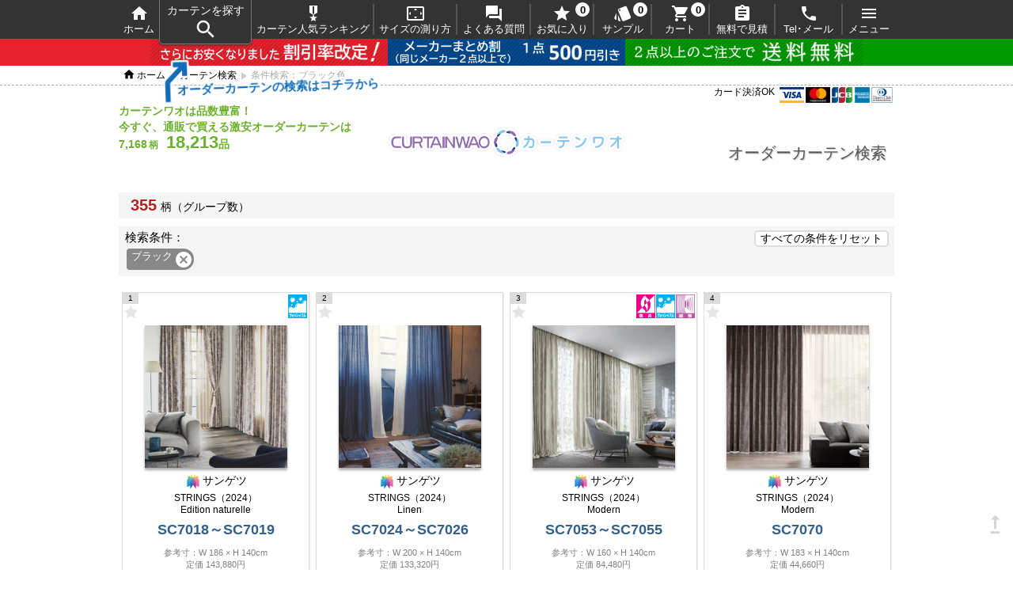

--- FILE ---
content_type: text/html; charset=UTF-8
request_url: https://www.curtain-wao.com/%E6%A4%9C%E7%B4%A2/?%E7%A8%AE%E9%A1%9E=%E3%82%AB%E3%83%BC%E3%83%86%E3%83%B3&%E8%89%B2=%E3%83%96%E3%83%A9%E3%83%83%E3%82%AF
body_size: 18994
content:
<!DOCTYPE html>
<html lang="ja">
<head>
<meta charset="utf-8">
<meta http-equiv="X-UA-Compatible" content="IE=edge">
<meta name="description" content="ブラック色のオーダーカーテンをお探しならカーテンワオへ　おしゃれな安いオーダーカーテンの激安通販！ メーカー純正品のカーテンワオ">
<meta name="viewport" content="width=device-width, initial-scale=1.0, minimum-scale=1.0, maximum-scale=1.0, user-scalable=yes">
<meta name="apple-mobile-web-app-capable" content="yes">
<title>ブラック色のオーダーカーテンならカーテンワオへ</title>
<link rel="icon" href="/img/favicon.ico">
<link rel="apple-touch-icon" href="/img/apple-touch-icon.png">
<script src="//ajax.googleapis.com/ajax/libs/jquery/3.6.0/jquery.min.js"></script>
<script src="/js/common.js?22"></script>
<script src="/js/jquery.cookie.js?1"></script>
<script src="/js/sweetalert.min.js?1"></script>
<link rel="stylesheet" href="/css/common.css?139">
<link rel="stylesheet" href="/css/sweetalert.css?2">
<!-- Google Tag Manager -->
<script>(function(w,d,s,l,i){w[l]=w[l]||[];w[l].push({'gtm.start':
new Date().getTime(),event:'gtm.js'});var f=d.getElementsByTagName(s)[0],
j=d.createElement(s),dl=l!='dataLayer'?'&l='+l:'';j.async=true;j.src=
'https://www.googletagmanager.com/gtm.js?id='+i+dl;f.parentNode.insertBefore(j,f);
})(window,document,'script','dataLayer','GTM-5WPBKR3S');</script>
<!-- End Google Tag Manager --><script src="/js/fav.js?2"></script>
<script>
function cleanQuery(query){
	var arr = [];
	$.each(query.split("&"), function(i, param){
		if (param.split("=")[1]) { arr.push(param); }
	});
	return arr.join("&");
}
</script>
<link rel="stylesheet" href="/css/search.css?25">
<style>
.radios{
	margin-left:5px;
}
.sub_title{
	font-size:26px;
	font-weight:bold;
	text-align:center;
}
.素材{
	padding:0 32px 0 4px;
}
#pager{
	margin-top:50px;
	overflow:hidden;
}
#pager ul{
	left:50%;
	float:left;
	position:relative;
}
#pager li{
	left:-50%;
	float:left;
	position:relative;
}
#pager li a{
	text-decoration:none;
}
#pager li a i, #pager li a span{
	color:#555;
	text-align:center;
	line-height:20px;
	padding:9px 0 11px 0;
	width:40px;
	display:block;
	border-radius:50%;
}
#pager li a i{
	font-size:24px;
}
#pager li a span{
	font-size:14px;
	background:#e3e3e3;
}
.prev1 a i, .next1 a i{
	background:#d5d5d5;
}
.prev2 a i, .next2 a i{
	background:#fff;
}
#pager li.active a span, #pager li a i:hover, #pager li a span:hover{
	color:#fff;
	background:#4682b4;
}
#pager li.active a span{
	font-weight:bold;
}
#pager li a i:hover, #pager li a span:hover{
	opacity:0.5;
}
@media (max-width:767px){
	#pager li a i, #pager li a span{
		margin:0 2px;
	}
}
@media (min-width:768px){
	#pager li a i, #pager li a span{
		margin:0 3px;
	}
}
.search_color{
	display:none;
}
.search_color + img{
	margin:1px;
	border:1px solid #ddd;
	padding:0;
	width:19px;
}
.search_color:checked + img{
	margin:0;
	border:3px solid #777;
	padding:1px;
}
hr{
	margin-left:2px;
	margin-right:2px;
	border-bottom:1px solid #ccc;
}
.ball{
	background-size:cover;
	background-repeat:no-repeat;
	background-position:center center;
	border:3px solid #fff;
	width:50px;
	height:50px;
	position:fixed;
	z-index:1100000;
	border-radius:6px;
}
.re_search_box{
	font-size:14px;
	background:linen;
	text-align:center;
	padding:20px 10px;
	border-radius:6px;
}
.jokenf{
	float:right;
}
.jokenf input[type=submit]{
	background:#fff;
	line-height:15px;
	border:2px solid #ddd;
	border-radius:5px;
}
.joken1{
	float:left;
}
.joken3{
	color:#fff;
	background:#888;
	margin:2px;
	padding:1px 1px 1px 6px;
	float:left;
	border-radius:15px 50px 50px 15px;
}
.joken3 a{
	font-weight:bold;
	color:#fff;
	margin-left:2px;
}
.joken3 a .material-icons{
	vertical-align:text-top;
}
@media (max-width:767px){
	.menu_hr{
		display:none;
	}
	.re_search_box{
		margin:35px 15px;
	}
}
@media (min-width:768px){
	.menu_hr{
		margin:2px 5px 0 5px;
		border:none;
		border-bottom:1px dashed #ccc;
		height:1px;
	}
	.re_search_box{
		margin:35px 50px;
	}
}
@media (max-width:767px){
	input[type="button"]{
		-webkit-appearance:none;
		box-sizing:content-box;
	}
	.campaign{
		margin-top:38px !important;
	}
	.検索メニュー{
		background-color:#ccc;
		padding:0 0 2px 0;
		top:36px;
		width:100%;
		position:fixed;
		z-index:999999;
	}
}
@media (min-width:768px){
}
</style>
</head>
<body>
<!-- Google Tag Manager (noscript) -->
<noscript><iframe src="https://www.googletagmanager.com/ns.html?id=GTM-5WPBKR3S"
height="0" width="0" style="display:none;visibility:hidden"></iframe></noscript>
<!-- End Google Tag Manager (noscript) -->
<style>
@keyframes 点滅2{
	0%{opacity:0;}
	100%{opacity:1;}
}
.点滅1{
	animation:点滅2 1s ease-in-out infinite alternate;
}
</style>
<style>
.s3_open_bg{
	background:#333;
	text-align:center;
	line-height:17px;
	border:1px solid #777;
	padding-top:5px;
	top:-1px;
	left:calc(50% - 439px);
	width:115px;
	height:50px;
	position:fixed;
	border-radius:0 0 5px 5px;
	z-index:20000;
	box-shadow:0 1px 3px 0 #333;
}
.s3_open_bg:hover{
	transform:scale(1.05);
	transition:all 0.2s;
	-webkit-transition:all 0.2s;
}
.s3_open_bg a{
	font-size:14px;
	color:#fff;
	display:block;
}
.s3_open_bg a:hover{
	text-decoration:none;
}
.s3_open_bg span{
	font-size:30px;
}
</style>
	<div class="pc_fix_header">
		<ul>
			<li><a href="/"><span class="material-icons">&#xe88a</span><br>ホーム</a></li>
			<li></li>
			<li><a href="/サポート/ランキング.php"><span class="material-icons">&#xea3f</span><br>カーテン人気ランキング</a></li>
			<li><a href="/サポート/サイズの測り方.php"><span class="material-icons">&#xe8c4</span><br>サイズの測り方</a></li>
			<li><a href="/サポート/よくある質問.php"><span class="material-icons">&#xe8af</span><br>よくある質問</a></li>
			<li class="menu_fav"><a href="/サポート/お気に入り.php"><span class="material-icons">&#xe838</span><br>お気に入り</a><div class="c"><span id="fav_cnt"></span></div></li>
			<li class="menu_sample"><a href="/サポート/サンプル.php"><span class="material-icons">&#xe41d</span><br>サンプル</a><div class="c"><span id="sample_cnt"></span></div></li>
			<li><a href="/サポート/カート.php"><span class="material-icons">&#xe8cc</span><br>カート</a><div class="c">0</div></li>
			<li><a href="/サポート/見積.php"><span class="material-icons">&#xe85d</span><br>無料で見積</a></li>
			<li><a href="/サポート/お問い合わせ.php"><span class="material-icons">&#xe551</span><br>Tel･メール</a></li>
			<li><a href="javascript:void(0);" id="pu_MENU" class="pu_view"><span class="material-icons">&#xe5d2</span><br>メニュー</a></li>
		</ul>
		<div class="s3_open_bg"><a href="javascript:void(0);" id="s3_open">カーテンを探す<br><span class="material-icons">&#xe8b6</span></a></div>
	</div>
	<div class="campaign"><a href="/サポート/割引.php"><img src="/img/サポート/h2309_pc.png" alt="オーダーカーテン割引・同じメーカーまとめ割・送料無料"></a></div>
	<div class="header_c max_w clearfix">
		<div class="top_card">
			<div class="i"><img src="/img/サポート/サポートセンター/VISA.gif" alt="VISA"><img src="/img/サポート/サポートセンター/master.gif" alt="master"><img src="/img/サポート/サポートセンター/JCB.gif" alt="JCB"><img src="/img/サポート/サポートセンター/AMEX.gif" alt="AMEX"><img src="/img/サポート/サポートセンター/Diners.gif" alt="Diners"></div>
			<div class="m">カード決済OK</div>
					</div>
		<div class="logo"><a href="/" title="カーテンワオのトップへ"><img src="/img/logo_w2.png" alt="オーダーカーテンのカーテンワオ" class="w_300"></a></div>	</div>
	<div class="breadcrumb"><ul itemscope itemtype="https://schema.org/BreadcrumbList"><li itemprop="itemListElement" itemscope itemtype="https://schema.org/ListItem"><a itemprop="item" href="/"><span itemprop="name"><span class="material-icons">&#xe88a</span>ホーム</span></a><meta itemprop="position" content="1"></li><li itemprop="itemListElement" itemscope itemtype="https://schema.org/ListItem"><a itemprop="item" href="/検索/?種類=カーテン"><span itemprop="name">カーテン検索</span></a><meta itemprop="position" content="2"></li><li itemprop="itemListElement" itemscope itemtype="https://schema.org/ListItem"><span itemprop="name">条件検索：ブラック色</span><meta itemprop="position" content="3"></li></ul></div><script>
$(document).on("click", ".pu_exp", function(e){
	$("#pu_exp_box").css("display", "block");
	$("html, body").css({"overflow":"hidden"});
	$("#pu_title").html("");
	$("#pu_title").html($(this).attr("title"));
	var path = $(this).attr("href");
	var paths = path.split('.');
	var file = paths[paths.length - 1].toLowerCase();
	$("#pu_img").html("");
	$("#pu_html_content").html("");
	if (file == "gif" || file == "jpg" || file == "png") {
		$(".pu_html").css("display", "none");
		$("#pu_img").css("display", "block");
		var source = '<div><img src="' + path + '" alt="' + $(this).text() + '"></div>';
		var agent = navigator.userAgent;
		if (agent.search(/iPhone/) != -1 || agent.search(/Android/) != -1) var source = source + '<div class="t-a_center t_20 w_100p p_fixed"><input type="button" value="ズームできるように開く（新しいタブ）" onclick="window.open(\'' + path + '\');"></div>';
		$("#pu_img").html(source);
	} else {
		var agent = navigator.userAgent;
		if (agent.search(/iPhone/) == -1 && agent.search(/Android/) == -1) {
			var ws = $(this).attr("id");
			if (ws) {
				var wsArray = ws.split(",");
				//$(".pu_title_area").width(wsArray[0]);
				$(".pu_html").width(wsArray[0]).height(wsArray[1]);
			} else {
				//$(".pu_title_area").width(900);
				//$(".pu_html").width(900).height($(window).height());
				$(".pu_html").height($(window).height());
				$(".pu_html").height($(".pu_html").height() - 50);
			}
		}
		$(".pu_html").css("display", "block");
		$("#pu_img").css("display", "none");
		var source = '<iframe src="' + path + '" id="pu_html_iframe"></iframe>';
		$("#pu_html_content").html(source);
	}
	e.preventDefault();
});
</script>
<div id="pu_exp_box" class="pu_area">
	<div id="pu_img"></div>
	<div class="pu_html">
		<div class="pu_title_area"><div class="pu_close"><span class="material-icons">close</span></div><div id="pu_title" class="pu_title"></div></div>
		<div id="pu_html_content"></div>
	</div>
</div><div class="max_w">
			<style>
.title{
	font-size:20px;
	margin:unset;
	top:180px;
	right:calc(50% - 480px);
	position:absolute;
}
</style>
		<div class="f-s_14 f-w_bold l-h_20 p_absolute" style="color:#6cb12d;top:130px;">カーテンワオは品数豊富！<br>今すぐ、通販で買える激安オーダーカーテンは<br>7,168<span class="f-s_12 m-l_2 m-r_10">柄</span><span class="f-s_22">18,213</span>品</div>
						<style>
.order_btn_info{
	font-weight:bold;
	margin-left:30px;
	top:58px;
	position:absolute;
	z-index:10000;
	transform:rotate(-2deg);
}
.order_btn_info .animated{
	color:#126cb9;
	position:relative;
	display:inline-block;
	animation:move-y .5s infinite alternate ease-in-out;
	-webkit-filter:drop-shadow(2px 0 0 #fff) drop-shadow(0 2px 0 #fff) drop-shadow(-2px 0 0 #fff) drop-shadow(0 -2px 0 #fff);
}
.order_btn_info .animated span{
	font-size:75px;
	position:absolute;
}
.order_btn_info .animated div{
	font-size:15px;
	margin:39px 0 0 43px;
}
@keyframes move-y{
	from{
		transform:translateY(5px);
	}
	to{
		transform:translateY(0);
	}
}
</style>
		<div class="order_btn_info"><div class="animated"><span class="material-icons">&#xeb9a</span><div>オーダーカーテンの検索はコチラから</div></div></div>
				<h1 class="title">オーダーカーテン検索</h1>
		<div class="m-t_16 m-b_16"><div class="bg-c_whitesmoke m-b_10 p-t_5 p-b_5 p-l_15"><span class="f-s_20 f-w_bold c_firebrick m-r_5">355</span>柄（グループ数）</div><div class="f-s_15 bg-c_whitesmoke p-t_5 p-b_6 p-l_8 p-r_7 clearfix"><div class="clearfix"><div class="jokenf"><form action="/検索/"><input type="hidden" name="s3" value="1"><input type="hidden" name="s3_reset" value="1"><input type="hidden" name="種類" value="カーテン"><input type="submit" value="すべての条件をリセット"></form></div><div class="joken1">検索条件：</div></div><h2 class="joken2"><div class="joken3">ブラック<a href="/検索/?種類=カーテン"><span class="material-icons">&#xe5c9</span></a></div></h2></div></div>			<div class="グループサム枠 hititem グループサム枠first">
								<div class="clearfix">
					<div class="f_left">
						<div class="サム数">1</div>
						<div><img src="/img/サポート/お気に入りoff.png" alt="お気に入りに登録" class="h_20 cu_pointer" id="fav_SC7018～SC7019" onclick="fav(this, 'SC7018～SC7019', '../img/goods/カーテン/サンゲツ/STRINGS（2024）/写真/SC7018～SC7019.jpg');"></div>
					</div>
					<div class="機能枠 h_30">
						<a href="/サポート/マーク.php?種類=カーテン" title="機能・特長" class="pu_exp"><img src="/img/サポート/マーク/ウォッシャブル.gif" alt="ウォッシャブル" class="m-t_1 m-l_1 h_30"></a>					</div>
				</div>
				<div class="m-t_4 m-l_a m-r_a cu_pointer thumb" style="background-image:url('../img/goods/カーテン/サンゲツ/STRINGS（2024）/写真/SC7018～SC7019.jpg');width:180px;height:180px;" onclick="location.href='/検索/オーダー.php?グループ品番=SC7018～SC7019';"></div>
				<div class="t-a_center">
					<div class="m-b_4"><img src="/img/サポート/メーカー/サンゲツ.gif" alt="サンゲツのオーダーカーテン" class="v-a_middle m-r_2 h_20">サンゲツ</div>
					<div class="f-s_12 l-h_15">STRINGS（2024）<br>Edition naturelle</div>
					<div class="f-s_18 f-w_bold l-h_22 m-t_6 m-b_6"><a href="/検索/オーダー.php?グループ品番=SC7018～SC7019" class="リンク色">SC7018～SC7019</a></div>
					<div>
	<div class="f-s_11 c_gray p-t_5 h_35">参考寸：W 186 × H 140cm<br>定価 143,880円</div>
	<div class="f-s_22 f-w_bold c_palevioletred l-h_32 p-t_3 h_32">60,429<span class="円"></span></div>
</div>					<div class="f-s_12 c_slategray t-a_left l-h_14 m-t_4 m-l_8 m-r_8 h_48" title="モール糸にシルバーのラメ糸を織り交ぜた、エレガントなジャカード織物です。">モール糸にシルバーのラメ糸を織り交ぜた、エレガントなジャカード織物です。</div>
					<div class="m-t_3 h_32">
										<div class="対応縫製">標準<br>縫製</div><div class="対応縫製">シェ<br>ード</div>					</div>
				</div>
				<div class="clearfix グループ生地枠"><div class="グループ生地"><img src="/img/goods/カーテン/サンゲツ/STRINGS（2024）/生地/SC7018.jpg" alt="SC7018" class="w_27"></div><div class="グループ生地"><img src="/img/goods/カーテン/サンゲツ/STRINGS（2024）/生地/SC7019.jpg" alt="SC7019" class="w_27"></div><div class="f-s_9 l-h_10 p-t_6 f_right"></div></div>			</div>
						<div class="グループサム枠 hititem">
								<div class="clearfix">
					<div class="f_left">
						<div class="サム数">2</div>
						<div><img src="/img/サポート/お気に入りoff.png" alt="お気に入りに登録" class="h_20 cu_pointer" id="fav_SC7024～SC7026" onclick="fav(this, 'SC7024～SC7026', '../img/goods/カーテン/サンゲツ/STRINGS（2024）/写真/SC7024～SC7026.jpg');"></div>
					</div>
					<div class="機能枠 h_30">
											</div>
				</div>
				<div class="m-t_4 m-l_a m-r_a cu_pointer thumb" style="background-image:url('../img/goods/カーテン/サンゲツ/STRINGS（2024）/写真/SC7024～SC7026.jpg');width:180px;height:180px;" onclick="location.href='/検索/オーダー.php?グループ品番=SC7024～SC7026';"></div>
				<div class="t-a_center">
					<div class="m-b_4"><img src="/img/サポート/メーカー/サンゲツ.gif" alt="サンゲツのオーダーカーテン" class="v-a_middle m-r_2 h_20">サンゲツ</div>
					<div class="f-s_12 l-h_15">STRINGS（2024）<br>Linen</div>
					<div class="f-s_18 f-w_bold l-h_22 m-t_6 m-b_6"><a href="/検索/オーダー.php?グループ品番=SC7024～SC7026" class="リンク色">SC7024～SC7026</a></div>
					<div>
	<div class="f-s_11 c_gray p-t_5 h_35">参考寸：W 200 × H 140cm<br>定価 133,320円</div>
	<div class="f-s_22 f-w_bold c_palevioletred l-h_32 p-t_3 h_32">55,994<span class="円"></span></div>
</div>					<div class="f-s_12 c_slategray t-a_left l-h_14 m-t_4 m-l_8 m-r_8 h_48" title="ヨーロッパ最高品質のベルギーリネン。チンツ加工による上品な光沢をお楽しみください。">ヨーロッパ最高品質のベルギーリネン。チンツ加工による上品な光沢をお楽しみください。</div>
					<div class="m-t_3 h_32">
										<div class="対応縫製">標準<br>縫製</div><div class="対応縫製">シェ<br>ード</div>					</div>
				</div>
				<div class="clearfix グループ生地枠"><div class="グループ生地"><img src="/img/goods/カーテン/サンゲツ/STRINGS（2024）/生地/SC7024.jpg" alt="SC7024" class="w_27"></div><div class="グループ生地"><img src="/img/goods/カーテン/サンゲツ/STRINGS（2024）/生地/SC7025.jpg" alt="SC7025" class="w_27"></div><div class="グループ生地"><img src="/img/goods/カーテン/サンゲツ/STRINGS（2024）/生地/SC7026.jpg" alt="SC7026" class="w_27"></div><div class="f-s_9 l-h_10 p-t_6 f_right"></div></div>			</div>
						<div class="グループサム枠 hititem">
								<div class="clearfix">
					<div class="f_left">
						<div class="サム数">3</div>
						<div><img src="/img/サポート/お気に入りoff.png" alt="お気に入りに登録" class="h_20 cu_pointer" id="fav_SC7053～SC7055" onclick="fav(this, 'SC7053～SC7055', '../img/goods/カーテン/サンゲツ/STRINGS（2024）/写真/SC7053～SC7055.jpg');"></div>
					</div>
					<div class="機能枠 h_30">
						<a href="/サポート/マーク.php?種類=カーテン" title="機能・特長" class="pu_exp"><img src="/img/サポート/マーク/防炎.gif" alt="防炎" class="m-t_1 m-l_1 h_30"><img src="/img/サポート/マーク/ウォッシャブル.gif" alt="ウォッシャブル" class="m-t_1 m-l_1 h_30"><img src="/img/サポート/マーク/遮音.gif" alt="遮音" class="m-t_1 m-l_1 h_30"></a>					</div>
				</div>
				<div class="m-t_4 m-l_a m-r_a cu_pointer thumb" style="background-image:url('../img/goods/カーテン/サンゲツ/STRINGS（2024）/写真/SC7053～SC7055.jpg');width:180px;height:180px;" onclick="location.href='/検索/オーダー.php?グループ品番=SC7053～SC7055';"></div>
				<div class="t-a_center">
					<div class="m-b_4"><img src="/img/サポート/メーカー/サンゲツ.gif" alt="サンゲツのオーダーカーテン" class="v-a_middle m-r_2 h_20">サンゲツ</div>
					<div class="f-s_12 l-h_15">STRINGS（2024）<br>Modern</div>
					<div class="f-s_18 f-w_bold l-h_22 m-t_6 m-b_6"><a href="/検索/オーダー.php?グループ品番=SC7053～SC7055" class="リンク色">SC7053～SC7055</a></div>
					<div>
	<div class="f-s_11 c_gray p-t_5 h_35">参考寸：W 160 × H 140cm<br>定価 84,480円</div>
	<div class="f-s_22 f-w_bold c_palevioletred l-h_32 p-t_3 h_32">35,481<span class="円"></span></div>
</div>					<div class="f-s_12 c_slategray t-a_left l-h_14 m-t_4 m-l_8 m-r_8 h_48" title="光沢感あるベルベットに施されたランダムな縦しわ、ラグジュアリーな空間にモダンさを与えます。">光沢感あるベルベットに施されたランダムな縦しわ、ラグジュアリーな空間にモダンさを与えます。</div>
					<div class="m-t_3 h_32">
										<div class="対応縫製">その他</div>					</div>
				</div>
				<div class="clearfix グループ生地枠"><div class="グループ生地"><img src="/img/goods/カーテン/サンゲツ/STRINGS（2024）/生地/SC7053.jpg" alt="SC7053" class="w_27"></div><div class="グループ生地"><img src="/img/goods/カーテン/サンゲツ/STRINGS（2024）/生地/SC7054.jpg" alt="SC7054" class="w_27"></div><div class="グループ生地"><img src="/img/goods/カーテン/サンゲツ/STRINGS（2024）/生地/SC7055.jpg" alt="SC7055" class="w_27"></div><div class="f-s_9 l-h_10 p-t_6 f_right"></div></div>			</div>
						<div class="グループサム枠 hititem">
								<div class="clearfix">
					<div class="f_left">
						<div class="サム数">4</div>
						<div><img src="/img/サポート/お気に入りoff.png" alt="お気に入りに登録" class="h_20 cu_pointer" id="fav_SC7070" onclick="fav(this, 'SC7070', '../img/goods/カーテン/サンゲツ/STRINGS（2024）/写真/SC7070.jpg');"></div>
					</div>
					<div class="機能枠 h_30">
											</div>
				</div>
				<div class="m-t_4 m-l_a m-r_a cu_pointer thumb" style="background-image:url('../img/goods/カーテン/サンゲツ/STRINGS（2024）/写真/SC7070.jpg');width:180px;height:180px;" onclick="location.href='/検索/オーダー.php?グループ品番=SC7070';"></div>
				<div class="t-a_center">
					<div class="m-b_4"><img src="/img/サポート/メーカー/サンゲツ.gif" alt="サンゲツのオーダーカーテン" class="v-a_middle m-r_2 h_20">サンゲツ</div>
					<div class="f-s_12 l-h_15">STRINGS（2024）<br>Modern</div>
					<div class="f-s_18 f-w_bold l-h_22 m-t_6 m-b_6"><a href="/検索/オーダー.php?グループ品番=SC7070" class="リンク色">SC7070</a></div>
					<div>
	<div class="f-s_11 c_gray p-t_5 h_35">参考寸：W 183 × H 140cm<br>定価 44,660円</div>
	<div class="f-s_22 f-w_bold c_palevioletred l-h_32 p-t_3 h_32">18,757<span class="円"></span></div>
</div>					<div class="f-s_12 c_slategray t-a_left l-h_14 m-t_4 m-l_8 m-r_8 h_48" title="黒を基調とした抽象柄のファブリック。凹凸感ある糸が豊かなテクスチャーを生み出しています。">黒を基調とした抽象柄のファブリック。凹凸感ある糸が豊かなテクスチャーを生み出しています。</div>
					<div class="m-t_3 h_32">
										<div class="対応縫製">標準<br>縫製</div><div class="対応縫製">シェ<br>ード</div>					</div>
				</div>
				<div class="clearfix グループ生地枠"><div class="グループ生地"><img src="/img/goods/カーテン/サンゲツ/STRINGS（2024）/生地/SC7070.jpg" alt="SC7070" class="w_27"></div><div class="f-s_9 l-h_10 p-t_6 f_right"></div></div>			</div>
						<div class="グループサム枠 hititem">
								<div class="clearfix">
					<div class="f_left">
						<div class="サム数">5</div>
						<div><img src="/img/サポート/お気に入りoff.png" alt="お気に入りに登録" class="h_20 cu_pointer" id="fav_SC7092～SC7093" onclick="fav(this, 'SC7092～SC7093', '../img/goods/カーテン/サンゲツ/STRINGS（2024）/写真/SC7092～SC7093.jpg');"></div>
					</div>
					<div class="機能枠 h_30">
											</div>
				</div>
				<div class="m-t_4 m-l_a m-r_a cu_pointer thumb" style="background-image:url('../img/goods/カーテン/サンゲツ/STRINGS（2024）/写真/SC7092～SC7093.jpg');width:180px;height:180px;" onclick="location.href='/検索/オーダー.php?グループ品番=SC7092～SC7093';"></div>
				<div class="t-a_center">
					<div class="m-b_4"><img src="/img/サポート/メーカー/サンゲツ.gif" alt="サンゲツのオーダーカーテン" class="v-a_middle m-r_2 h_20">サンゲツ</div>
					<div class="f-s_12 l-h_15">STRINGS（2024）<br>Plain</div>
					<div class="f-s_18 f-w_bold l-h_22 m-t_6 m-b_6"><a href="/検索/オーダー.php?グループ品番=SC7092～SC7093" class="リンク色">SC7092～SC7093</a></div>
					<div>
	<div class="f-s_11 c_gray p-t_5 h_35">参考寸：W 186 × H 140cm<br>定価 48,620円</div>
	<div class="f-s_22 f-w_bold c_palevioletred l-h_32 p-t_3 h_32">20,420<span class="円"></span></div>
</div>					<div class="f-s_12 c_slategray t-a_left l-h_14 m-t_4 m-l_8 m-r_8 h_48" title="カラー、素材感がミックスされた深みある糸の表情を、シンプルな平織りでストレートに表現しました。">カラー、素材感がミックスされた深みある糸の表情を、シンプルな平織りでストレートに表現しました。</div>
					<div class="m-t_3 h_32">
										<div class="対応縫製">標準<br>縫製</div><div class="対応縫製">シェ<br>ード</div>					</div>
				</div>
				<div class="clearfix グループ生地枠"><div class="グループ生地"><img src="/img/goods/カーテン/サンゲツ/STRINGS（2024）/生地/SC7092.jpg" alt="SC7092" class="w_27"></div><div class="グループ生地"><img src="/img/goods/カーテン/サンゲツ/STRINGS（2024）/生地/SC7093.jpg" alt="SC7093" class="w_27"></div><div class="f-s_9 l-h_10 p-t_6 f_right"></div></div>			</div>
						<div class="グループサム枠 hititem">
								<div class="clearfix">
					<div class="f_left">
						<div class="サム数">6</div>
						<div><img src="/img/サポート/お気に入りoff.png" alt="お気に入りに登録" class="h_20 cu_pointer" id="fav_SC7100～SC7101" onclick="fav(this, 'SC7100～SC7101', '../img/goods/カーテン/サンゲツ/STRINGS（2024）/写真/SC7100～SC7101.jpg');"></div>
					</div>
					<div class="機能枠 h_30">
						<a href="/サポート/マーク.php?種類=カーテン" title="機能・特長" class="pu_exp"><img src="/img/サポート/マーク/防炎.gif" alt="防炎" class="m-t_1 m-l_1 h_30"><img src="/img/サポート/マーク/ウォッシャブル.gif" alt="ウォッシャブル" class="m-t_1 m-l_1 h_30"></a>					</div>
				</div>
				<div class="m-t_4 m-l_a m-r_a cu_pointer thumb" style="background-image:url('../img/goods/カーテン/サンゲツ/STRINGS（2024）/写真/SC7100～SC7101.jpg');width:180px;height:180px;" onclick="location.href='/検索/オーダー.php?グループ品番=SC7100～SC7101';"></div>
				<div class="t-a_center">
					<div class="m-b_4"><img src="/img/サポート/メーカー/サンゲツ.gif" alt="サンゲツのオーダーカーテン" class="v-a_middle m-r_2 h_20">サンゲツ</div>
					<div class="f-s_12 l-h_15">STRINGS（2024）<br>Plain</div>
					<div class="f-s_18 f-w_bold l-h_22 m-t_6 m-b_6"><a href="/検索/オーダー.php?グループ品番=SC7100～SC7101" class="リンク色">SC7100～SC7101</a></div>
					<div>
	<div class="f-s_11 c_gray p-t_5 h_35">参考寸：W 200 × H 140cm<br>定価 34,870円</div>
	<div class="f-s_22 f-w_bold c_palevioletred l-h_32 p-t_3 h_32">14,645<span class="円"></span></div>
</div>					<div class="f-s_12 c_slategray t-a_left l-h_14 m-t_4 m-l_8 m-r_8 h_48" title="ざっくりとしたミックス感のあるヘリンボーン。ヴィンテージナチュラルな空間におすすめです。">ざっくりとしたミックス感のあるヘリンボーン。ヴィンテージナチュラルな空間におすすめです。</div>
					<div class="m-t_3 h_32">
										<div class="対応縫製">標準<br>縫製</div><div class="対応縫製">形態<br>安定</div><div class="対応縫製">形状<br>記憶</div><div class="対応縫製">シェ<br>ード</div><div class="対応縫製">ロー<br>ル</div>					</div>
				</div>
				<div class="clearfix グループ生地枠"><div class="グループ生地"><img src="/img/goods/カーテン/サンゲツ/STRINGS（2024）/生地/SC7100.jpg" alt="SC7100" class="w_27"></div><div class="グループ生地"><img src="/img/goods/カーテン/サンゲツ/STRINGS（2024）/生地/SC7101.jpg" alt="SC7101" class="w_27"></div><div class="f-s_9 l-h_10 p-t_6 f_right"></div></div>			</div>
						<div class="グループサム枠 hititem">
								<div class="clearfix">
					<div class="f_left">
						<div class="サム数">7</div>
						<div><img src="/img/サポート/お気に入りoff.png" alt="お気に入りに登録" class="h_20 cu_pointer" id="fav_SC7104～SC7106" onclick="fav(this, 'SC7104～SC7106', '../img/goods/カーテン/サンゲツ/STRINGS（2024）/写真/SC7104～SC7106.jpg');"></div>
					</div>
					<div class="機能枠 h_30">
						<a href="/サポート/マーク.php?種類=カーテン" title="機能・特長" class="pu_exp"><img src="/img/サポート/マーク/防炎.gif" alt="防炎" class="m-t_1 m-l_1 h_30"></a>					</div>
				</div>
				<div class="m-t_4 m-l_a m-r_a cu_pointer thumb" style="background-image:url('../img/goods/カーテン/サンゲツ/STRINGS（2024）/写真/SC7104～SC7106.jpg');width:180px;height:180px;" onclick="location.href='/検索/オーダー.php?グループ品番=SC7104～SC7106';"></div>
				<div class="t-a_center">
					<div class="m-b_4"><img src="/img/サポート/メーカー/サンゲツ.gif" alt="サンゲツのオーダーカーテン" class="v-a_middle m-r_2 h_20">サンゲツ</div>
					<div class="f-s_12 l-h_15">STRINGS（2024）<br>Plain</div>
					<div class="f-s_18 f-w_bold l-h_22 m-t_6 m-b_6"><a href="/検索/オーダー.php?グループ品番=SC7104～SC7106" class="リンク色">SC7104～SC7106</a></div>
					<div>
	<div class="f-s_11 c_gray p-t_5 h_35">参考寸：W 200 × H 140cm<br>定価 59,950円</div>
	<div class="f-s_22 f-w_bold c_palevioletred l-h_32 p-t_3 h_32">25,179<span class="円"></span></div>
</div>					<div class="f-s_12 c_slategray t-a_left l-h_14 m-t_4 m-l_8 m-r_8 h_48" title="天然繊維混でありながら、防炎性能も備えた商品。ランダムな節感が魅力です。">天然繊維混でありながら、防炎性能も備えた商品。ランダムな節感が魅力です。</div>
					<div class="m-t_3 h_32">
										<div class="対応縫製">標準<br>縫製</div><div class="対応縫製">シェ<br>ード</div>					</div>
				</div>
				<div class="clearfix グループ生地枠"><div class="グループ生地"><img src="/img/goods/カーテン/サンゲツ/STRINGS（2024）/生地/SC7104.jpg" alt="SC7104" class="w_27"></div><div class="グループ生地"><img src="/img/goods/カーテン/サンゲツ/STRINGS（2024）/生地/SC7105.jpg" alt="SC7105" class="w_27"></div><div class="グループ生地"><img src="/img/goods/カーテン/サンゲツ/STRINGS（2024）/生地/SC7106.jpg" alt="SC7106" class="w_27"></div><div class="f-s_9 l-h_10 p-t_6 f_right"></div></div>			</div>
						<div class="グループサム枠 hititem">
								<div class="clearfix">
					<div class="f_left">
						<div class="サム数">8</div>
						<div><img src="/img/サポート/お気に入りoff.png" alt="お気に入りに登録" class="h_20 cu_pointer" id="fav_SC7136～SC7144" onclick="fav(this, 'SC7136～SC7144', '../img/goods/カーテン/サンゲツ/STRINGS（2024）/写真/SC7136～SC7144.jpg');"></div>
					</div>
					<div class="機能枠 h_30">
						<a href="/サポート/マーク.php?種類=カーテン" title="機能・特長" class="pu_exp"><img src="/img/サポート/マーク/防炎.gif" alt="防炎" class="m-t_1 m-l_1 h_30"><img src="/img/サポート/マーク/ウォッシャブル.gif" alt="ウォッシャブル" class="m-t_1 m-l_1 h_30"></a>					</div>
				</div>
				<div class="m-t_4 m-l_a m-r_a cu_pointer thumb" style="background-image:url('../img/goods/カーテン/サンゲツ/STRINGS（2024）/写真/SC7136～SC7144.jpg');width:180px;height:180px;" onclick="location.href='/検索/オーダー.php?グループ品番=SC7136～SC7144';"></div>
				<div class="t-a_center">
					<div class="m-b_4"><img src="/img/サポート/メーカー/サンゲツ.gif" alt="サンゲツのオーダーカーテン" class="v-a_middle m-r_2 h_20">サンゲツ</div>
					<div class="f-s_12 l-h_15">STRINGS（2024）<br>Plain</div>
					<div class="f-s_18 f-w_bold l-h_22 m-t_6 m-b_6"><a href="/検索/オーダー.php?グループ品番=SC7136～SC7144" class="リンク色">SC7136～SC7144</a></div>
					<div>
	<div class="f-s_11 c_gray p-t_5 h_35">参考寸：W 200 × H 140cm<br>定価 27,720円</div>
	<div class="f-s_22 f-w_bold c_palevioletred l-h_32 p-t_3 h_32">11,642<span class="円"></span></div>
</div>					<div class="f-s_12 c_slategray t-a_left l-h_14 m-t_4 m-l_8 m-r_8 h_48" title="コットンライクでさり気ないミックス感が魅力のドレープ。ナチュラルモダンなインテリアにマッチします。">コットンライクでさり気ないミックス感が魅力のドレープ。ナチュラルモダンなインテリアにマッチします。</div>
					<div class="m-t_3 h_32">
										<div class="対応縫製">標準<br>縫製</div><div class="対応縫製">形態<br>安定</div><div class="対応縫製">形状<br>記憶</div><div class="対応縫製">シェ<br>ード</div><div class="対応縫製">ロー<br>ル</div>					</div>
				</div>
				<div class="clearfix グループ生地枠"><div class="グループ生地"><img src="/img/goods/カーテン/サンゲツ/STRINGS（2024）/生地/SC7136.jpg" alt="SC7136" class="w_27"></div><div class="グループ生地"><img src="/img/goods/カーテン/サンゲツ/STRINGS（2024）/生地/SC7137.jpg" alt="SC7137" class="w_27"></div><div class="グループ生地"><img src="/img/goods/カーテン/サンゲツ/STRINGS（2024）/生地/SC7138.jpg" alt="SC7138" class="w_27"></div><div class="グループ生地"><img src="/img/goods/カーテン/サンゲツ/STRINGS（2024）/生地/SC7139.jpg" alt="SC7139" class="w_27"></div><div class="グループ生地"><img src="/img/goods/カーテン/サンゲツ/STRINGS（2024）/生地/SC7140.jpg" alt="SC7140" class="w_27"></div><div class="グループ生地"><img src="/img/goods/カーテン/サンゲツ/STRINGS（2024）/生地/SC7141.jpg" alt="SC7141" class="w_27"></div><div class="f-s_9 l-h_10 p-t_6 f_right">...他<br><span class="他生地数">3</span>色</div></div>			</div>
						<div class="グループサム枠 hititem">
								<div class="clearfix">
					<div class="f_left">
						<div class="サム数">9</div>
						<div><img src="/img/サポート/お気に入りoff.png" alt="お気に入りに登録" class="h_20 cu_pointer" id="fav_SC7176～SC7185" onclick="fav(this, 'SC7176～SC7185', '../img/goods/カーテン/サンゲツ/STRINGS（2024）/写真/SC7176～SC7185.jpg');"></div>
					</div>
					<div class="機能枠 h_30">
						<a href="/サポート/マーク.php?種類=カーテン" title="機能・特長" class="pu_exp"><img src="/img/サポート/マーク/防炎.gif" alt="防炎" class="m-t_1 m-l_1 h_30"><img src="/img/サポート/マーク/ウォッシャブル.gif" alt="ウォッシャブル" class="m-t_1 m-l_1 h_30"><img src="/img/サポート/マーク/遮音.gif" alt="遮音" class="m-t_1 m-l_1 h_30"></a>					</div>
				</div>
				<div class="m-t_4 m-l_a m-r_a cu_pointer thumb" style="background-image:url('../img/goods/カーテン/サンゲツ/STRINGS（2024）/写真/SC7176～SC7185.jpg');width:180px;height:180px;" onclick="location.href='/検索/オーダー.php?グループ品番=SC7176～SC7185';"></div>
				<div class="t-a_center">
					<div class="m-b_4"><img src="/img/サポート/メーカー/サンゲツ.gif" alt="サンゲツのオーダーカーテン" class="v-a_middle m-r_2 h_20">サンゲツ</div>
					<div class="f-s_12 l-h_15">STRINGS（2024）<br>Plain</div>
					<div class="f-s_18 f-w_bold l-h_22 m-t_6 m-b_6"><a href="/検索/オーダー.php?グループ品番=SC7176～SC7185" class="リンク色">SC7176～SC7185</a></div>
					<div>
	<div class="f-s_11 c_gray p-t_5 h_35">参考寸：W 160 × H 140cm<br>定価 71,390円</div>
	<div class="f-s_22 f-w_bold c_palevioletred l-h_32 p-t_3 h_32">29,983<span class="円"></span></div>
</div>					<div class="f-s_12 c_slategray t-a_left l-h_14 m-t_4 m-l_8 m-r_8 h_48" title="クラシックテイストやコントラクト物件にもおすすめの防炎ベルベットシリーズです。">クラシックテイストやコントラクト物件にもおすすめの防炎ベルベットシリーズです。</div>
					<div class="m-t_3 h_32">
										<div class="対応縫製">その他</div>					</div>
				</div>
				<div class="clearfix グループ生地枠"><div class="グループ生地"><img src="/img/goods/カーテン/サンゲツ/STRINGS（2024）/生地/SC7176.jpg" alt="SC7176" class="w_27"></div><div class="グループ生地"><img src="/img/goods/カーテン/サンゲツ/STRINGS（2024）/生地/SC7177.jpg" alt="SC7177" class="w_27"></div><div class="グループ生地"><img src="/img/goods/カーテン/サンゲツ/STRINGS（2024）/生地/SC7178.jpg" alt="SC7178" class="w_27"></div><div class="グループ生地"><img src="/img/goods/カーテン/サンゲツ/STRINGS（2024）/生地/SC7179.jpg" alt="SC7179" class="w_27"></div><div class="グループ生地"><img src="/img/goods/カーテン/サンゲツ/STRINGS（2024）/生地/SC7180.jpg" alt="SC7180" class="w_27"></div><div class="グループ生地"><img src="/img/goods/カーテン/サンゲツ/STRINGS（2024）/生地/SC7181.jpg" alt="SC7181" class="w_27"></div><div class="f-s_9 l-h_10 p-t_6 f_right">...他<br><span class="他生地数">4</span>色</div></div>			</div>
						<div class="グループサム枠 hititem">
								<div class="clearfix">
					<div class="f_left">
						<div class="サム数">10</div>
						<div><img src="/img/サポート/お気に入りoff.png" alt="お気に入りに登録" class="h_20 cu_pointer" id="fav_SC7199～SC7208" onclick="fav(this, 'SC7199～SC7208', '../img/goods/カーテン/サンゲツ/STRINGS（2024）/写真/SC7199～SC7208.jpg');"></div>
					</div>
					<div class="機能枠 h_30">
						<a href="/サポート/マーク.php?種類=カーテン" title="機能・特長" class="pu_exp"><img src="/img/サポート/マーク/防炎.gif" alt="防炎" class="m-t_1 m-l_1 h_30"><img src="/img/サポート/マーク/ウォッシャブル.gif" alt="ウォッシャブル" class="m-t_1 m-l_1 h_30"></a>					</div>
				</div>
				<div class="m-t_4 m-l_a m-r_a cu_pointer thumb" style="background-image:url('../img/goods/カーテン/サンゲツ/STRINGS（2024）/写真/SC7199～SC7208.jpg');width:180px;height:180px;" onclick="location.href='/検索/オーダー.php?グループ品番=SC7199～SC7208';"></div>
				<div class="t-a_center">
					<div class="m-b_4"><img src="/img/サポート/メーカー/サンゲツ.gif" alt="サンゲツのオーダーカーテン" class="v-a_middle m-r_2 h_20">サンゲツ</div>
					<div class="f-s_12 l-h_15">STRINGS（2024）<br>Plain</div>
					<div class="f-s_18 f-w_bold l-h_22 m-t_6 m-b_6"><a href="/検索/オーダー.php?グループ品番=SC7199～SC7208" class="リンク色">SC7199～SC7208</a></div>
					<div>
	<div class="f-s_11 c_gray p-t_5 h_35">参考寸：W 200 × H 140cm<br>定価 22,880円</div>
	<div class="f-s_22 f-w_bold c_palevioletred l-h_32 p-t_3 h_32">11,333<span class="円"></span></div>
</div>					<div class="f-s_12 c_slategray t-a_left l-h_14 m-t_4 m-l_8 m-r_8 h_48" title="オールマイティにお使いいただけるプレーンな生地。ベーシックなベージュとグレーのラインアップです。">オールマイティにお使いいただけるプレーンな生地。ベーシックなベージュとグレーのラインアップです。</div>
					<div class="m-t_3 h_32">
										<div class="対応縫製">標準<br>縫製</div><div class="対応縫製">形態<br>安定</div><div class="対応縫製">形状<br>記憶</div><div class="対応縫製">シェ<br>ード</div><div class="対応縫製">ロー<br>ル</div>					</div>
				</div>
				<div class="clearfix グループ生地枠"><div class="グループ生地"><img src="/img/goods/カーテン/サンゲツ/STRINGS（2024）/生地/SC7199.jpg" alt="SC7199" class="w_27"></div><div class="グループ生地"><img src="/img/goods/カーテン/サンゲツ/STRINGS（2024）/生地/SC7200.jpg" alt="SC7200" class="w_27"></div><div class="グループ生地"><img src="/img/goods/カーテン/サンゲツ/STRINGS（2024）/生地/SC7201.jpg" alt="SC7201" class="w_27"></div><div class="グループ生地"><img src="/img/goods/カーテン/サンゲツ/STRINGS（2024）/生地/SC7202.jpg" alt="SC7202" class="w_27"></div><div class="グループ生地"><img src="/img/goods/カーテン/サンゲツ/STRINGS（2024）/生地/SC7203.jpg" alt="SC7203" class="w_27"></div><div class="グループ生地"><img src="/img/goods/カーテン/サンゲツ/STRINGS（2024）/生地/SC7204.jpg" alt="SC7204" class="w_27"></div><div class="f-s_9 l-h_10 p-t_6 f_right">...他<br><span class="他生地数">4</span>色</div></div>			</div>
						<div class="グループサム枠 hititem">
								<div class="clearfix">
					<div class="f_left">
						<div class="サム数">11</div>
						<div><img src="/img/サポート/お気に入りoff.png" alt="お気に入りに登録" class="h_20 cu_pointer" id="fav_SC7266～SC7267" onclick="fav(this, 'SC7266～SC7267', '../img/goods/カーテン/サンゲツ/STRINGS（2024）/写真/SC7266～SC7267.jpg');"></div>
					</div>
					<div class="機能枠 h_30">
						<a href="/サポート/マーク.php?種類=カーテン" title="機能・特長" class="pu_exp"><img src="/img/サポート/マーク/防炎.gif" alt="防炎" class="m-t_1 m-l_1 h_30"><img src="/img/サポート/マーク/ウォッシャブル.gif" alt="ウォッシャブル" class="m-t_1 m-l_1 h_30"><img src="/img/サポート/マーク/遮光.gif" alt="遮光" class="m-t_1 m-l_1 h_30"></a>					</div>
				</div>
				<div class="m-t_4 m-l_a m-r_a cu_pointer thumb" style="background-image:url('../img/goods/カーテン/サンゲツ/STRINGS（2024）/写真/SC7266～SC7267.jpg');width:180px;height:180px;" onclick="location.href='/検索/オーダー.php?グループ品番=SC7266～SC7267';"></div>
				<div class="t-a_center">
					<div class="m-b_4"><img src="/img/サポート/メーカー/サンゲツ.gif" alt="サンゲツのオーダーカーテン" class="v-a_middle m-r_2 h_20">サンゲツ</div>
					<div class="f-s_12 l-h_15">STRINGS（2024）<br>Blackout Plain</div>
					<div class="f-s_18 f-w_bold l-h_22 m-t_6 m-b_6"><a href="/検索/オーダー.php?グループ品番=SC7266～SC7267" class="リンク色">SC7266～SC7267</a></div>
					<div>
	<div class="f-s_11 c_gray p-t_5 h_35">参考寸：W 200 × H 140cm<br>定価 33,550円</div>
	<div class="f-s_22 f-w_bold c_palevioletred l-h_32 p-t_3 h_32">14,091<span class="円"></span></div>
</div>					<div class="f-s_12 c_slategray t-a_left l-h_14 m-t_4 m-l_8 m-r_8 h_48" title="高級感のある光沢と風合いの遮光カーテン。シックな空間におすすめです。">高級感のある光沢と風合いの遮光カーテン。シックな空間におすすめです。</div>
					<div class="m-t_3 h_32">
										<div class="対応縫製">標準<br>縫製</div><div class="対応縫製">形態<br>安定</div><div class="対応縫製">形状<br>記憶</div><div class="対応縫製">シェ<br>ード</div><div class="対応縫製">ロー<br>ル</div>					</div>
				</div>
				<div class="clearfix グループ生地枠"><div class="グループ生地"><img src="/img/goods/カーテン/サンゲツ/STRINGS（2024）/生地/SC7266.jpg" alt="SC7266" class="w_27"></div><div class="グループ生地"><img src="/img/goods/カーテン/サンゲツ/STRINGS（2024）/生地/SC7267.jpg" alt="SC7267" class="w_27"></div><div class="f-s_9 l-h_10 p-t_6 f_right"></div></div>			</div>
						<div class="グループサム枠 hititem">
								<div class="clearfix">
					<div class="f_left">
						<div class="サム数">12</div>
						<div><img src="/img/サポート/お気に入りoff.png" alt="お気に入りに登録" class="h_20 cu_pointer" id="fav_SC7283～SC7294" onclick="fav(this, 'SC7283～SC7294', '../img/goods/カーテン/サンゲツ/STRINGS（2024）/写真/SC7283～SC7294.jpg');"></div>
					</div>
					<div class="機能枠 h_30">
						<a href="/サポート/マーク.php?種類=カーテン" title="機能・特長" class="pu_exp"><img src="/img/サポート/マーク/防炎.gif" alt="防炎" class="m-t_1 m-l_1 h_30"><img src="/img/サポート/マーク/ウォッシャブル.gif" alt="ウォッシャブル" class="m-t_1 m-l_1 h_30"><img src="/img/サポート/マーク/遮光.gif" alt="遮光" class="m-t_1 m-l_1 h_30"></a>					</div>
				</div>
				<div class="m-t_4 m-l_a m-r_a cu_pointer thumb" style="background-image:url('../img/goods/カーテン/サンゲツ/STRINGS（2024）/写真/SC7283～SC7294.jpg');width:180px;height:180px;" onclick="location.href='/検索/オーダー.php?グループ品番=SC7283～SC7294';"></div>
				<div class="t-a_center">
					<div class="m-b_4"><img src="/img/サポート/メーカー/サンゲツ.gif" alt="サンゲツのオーダーカーテン" class="v-a_middle m-r_2 h_20">サンゲツ</div>
					<div class="f-s_12 l-h_15">STRINGS（2024）<br>Blackout Plain</div>
					<div class="f-s_18 f-w_bold l-h_22 m-t_6 m-b_6"><a href="/検索/オーダー.php?グループ品番=SC7283～SC7294" class="リンク色">SC7283～SC7294</a></div>
					<div>
	<div class="f-s_11 c_gray p-t_5 h_35">参考寸：W 200 × H 140cm<br>定価 32,340円</div>
	<div class="f-s_22 f-w_bold c_palevioletred l-h_32 p-t_3 h_32">13,582<span class="円"></span></div>
</div>					<div class="f-s_12 c_slategray t-a_left l-h_14 m-t_4 m-l_8 m-r_8 h_48" title="シャンブレー効果のある無地調暗幕です。さり気ない光沢が生地の美しさを引き立てます。">シャンブレー効果のある無地調暗幕です。さり気ない光沢が生地の美しさを引き立てます。</div>
					<div class="m-t_3 h_32">
										<div class="対応縫製">標準<br>縫製</div><div class="対応縫製">形態<br>安定</div><div class="対応縫製">形状<br>記憶</div><div class="対応縫製">シェ<br>ード</div><div class="対応縫製">ロー<br>ル</div>					</div>
				</div>
				<div class="clearfix グループ生地枠"><div class="グループ生地"><img src="/img/goods/カーテン/サンゲツ/STRINGS（2024）/生地/SC7283.jpg" alt="SC7283" class="w_27"></div><div class="グループ生地"><img src="/img/goods/カーテン/サンゲツ/STRINGS（2024）/生地/SC7284.jpg" alt="SC7284" class="w_27"></div><div class="グループ生地"><img src="/img/goods/カーテン/サンゲツ/STRINGS（2024）/生地/SC7285.jpg" alt="SC7285" class="w_27"></div><div class="グループ生地"><img src="/img/goods/カーテン/サンゲツ/STRINGS（2024）/生地/SC7286.jpg" alt="SC7286" class="w_27"></div><div class="グループ生地"><img src="/img/goods/カーテン/サンゲツ/STRINGS（2024）/生地/SC7287.jpg" alt="SC7287" class="w_27"></div><div class="グループ生地"><img src="/img/goods/カーテン/サンゲツ/STRINGS（2024）/生地/SC7288.jpg" alt="SC7288" class="w_27"></div><div class="f-s_9 l-h_10 p-t_6 f_right">...他<br><span class="他生地数">6</span>色</div></div>			</div>
						<div class="グループサム枠 hititem">
								<div class="clearfix">
					<div class="f_left">
						<div class="サム数">13</div>
						<div><img src="/img/サポート/お気に入りoff.png" alt="お気に入りに登録" class="h_20 cu_pointer" id="fav_SC7301～SC7308" onclick="fav(this, 'SC7301～SC7308', '../img/goods/カーテン/サンゲツ/STRINGS（2024）/写真/SC7301～SC7308.jpg');"></div>
					</div>
					<div class="機能枠 h_30">
						<a href="/サポート/マーク.php?種類=カーテン" title="機能・特長" class="pu_exp"><img src="/img/サポート/マーク/防炎.gif" alt="防炎" class="m-t_1 m-l_1 h_30"><img src="/img/サポート/マーク/ウォッシャブル.gif" alt="ウォッシャブル" class="m-t_1 m-l_1 h_30"><img src="/img/サポート/マーク/遮光.gif" alt="遮光" class="m-t_1 m-l_1 h_30"></a>					</div>
				</div>
				<div class="m-t_4 m-l_a m-r_a cu_pointer thumb" style="background-image:url('../img/goods/カーテン/サンゲツ/STRINGS（2024）/写真/SC7301～SC7308.jpg');width:180px;height:180px;" onclick="location.href='/検索/オーダー.php?グループ品番=SC7301～SC7308';"></div>
				<div class="t-a_center">
					<div class="m-b_4"><img src="/img/サポート/メーカー/サンゲツ.gif" alt="サンゲツのオーダーカーテン" class="v-a_middle m-r_2 h_20">サンゲツ</div>
					<div class="f-s_12 l-h_15">STRINGS（2024）<br>Blackout Plain</div>
					<div class="f-s_18 f-w_bold l-h_22 m-t_6 m-b_6"><a href="/検索/オーダー.php?グループ品番=SC7301～SC7308" class="リンク色">SC7301～SC7308</a></div>
					<div>
	<div class="f-s_11 c_gray p-t_5 h_35">参考寸：W 200 × H 140cm<br>定価 23,540円</div>
	<div class="f-s_22 f-w_bold c_palevioletred l-h_32 p-t_3 h_32">11,267<span class="円"></span></div>
</div>					<div class="f-s_12 c_slategray t-a_left l-h_14 m-t_4 m-l_8 m-r_8 h_48" title="全色遮光1級のプレーンな無地。さまざまな用途で広くお使いいただけます。">全色遮光1級のプレーンな無地。さまざまな用途で広くお使いいただけます。</div>
					<div class="m-t_3 h_32">
										<div class="対応縫製">標準<br>縫製</div><div class="対応縫製">形態<br>安定</div><div class="対応縫製">形状<br>記憶</div><div class="対応縫製">シェ<br>ード</div><div class="対応縫製">ロー<br>ル</div>					</div>
				</div>
				<div class="clearfix グループ生地枠"><div class="グループ生地"><img src="/img/goods/カーテン/サンゲツ/STRINGS（2024）/生地/SC7301.jpg" alt="SC7301" class="w_27"></div><div class="グループ生地"><img src="/img/goods/カーテン/サンゲツ/STRINGS（2024）/生地/SC7302.jpg" alt="SC7302" class="w_27"></div><div class="グループ生地"><img src="/img/goods/カーテン/サンゲツ/STRINGS（2024）/生地/SC7303.jpg" alt="SC7303" class="w_27"></div><div class="グループ生地"><img src="/img/goods/カーテン/サンゲツ/STRINGS（2024）/生地/SC7304.jpg" alt="SC7304" class="w_27"></div><div class="グループ生地"><img src="/img/goods/カーテン/サンゲツ/STRINGS（2024）/生地/SC7305.jpg" alt="SC7305" class="w_27"></div><div class="グループ生地"><img src="/img/goods/カーテン/サンゲツ/STRINGS（2024）/生地/SC7306.jpg" alt="SC7306" class="w_27"></div><div class="f-s_9 l-h_10 p-t_6 f_right">...他<br><span class="他生地数">2</span>色</div></div>			</div>
						<div class="グループサム枠 hititem">
								<div class="clearfix">
					<div class="f_left">
						<div class="サム数">14</div>
						<div><img src="/img/サポート/お気に入りoff.png" alt="お気に入りに登録" class="h_20 cu_pointer" id="fav_SC7316～SC7318" onclick="fav(this, 'SC7316～SC7318', '../img/goods/カーテン/サンゲツ/STRINGS（2024）/写真/SC7316～SC7318.jpg');"></div>
					</div>
					<div class="機能枠 h_30">
						<a href="/サポート/マーク.php?種類=カーテン" title="機能・特長" class="pu_exp"><img src="/img/サポート/マーク/防炎.gif" alt="防炎" class="m-t_1 m-l_1 h_30"><img src="/img/サポート/マーク/ウォッシャブル.gif" alt="ウォッシャブル" class="m-t_1 m-l_1 h_30"><img src="/img/サポート/マーク/遮光.gif" alt="遮光" class="m-t_1 m-l_1 h_30"></a>					</div>
				</div>
				<div class="m-t_4 m-l_a m-r_a cu_pointer thumb" style="background-image:url('../img/goods/カーテン/サンゲツ/STRINGS（2024）/写真/SC7316～SC7318.jpg');width:180px;height:180px;" onclick="location.href='/検索/オーダー.php?グループ品番=SC7316～SC7318';"></div>
				<div class="t-a_center">
					<div class="m-b_4"><img src="/img/サポート/メーカー/サンゲツ.gif" alt="サンゲツのオーダーカーテン" class="v-a_middle m-r_2 h_20">サンゲツ</div>
					<div class="f-s_12 l-h_15">STRINGS（2024）<br>Blackout Pattern</div>
					<div class="f-s_18 f-w_bold l-h_22 m-t_6 m-b_6"><a href="/検索/オーダー.php?グループ品番=SC7316～SC7318" class="リンク色">SC7316～SC7318</a></div>
					<div>
	<div class="f-s_11 c_gray p-t_5 h_35">参考寸：W 200 × H 140cm<br>定価 45,870円</div>
	<div class="f-s_22 f-w_bold c_palevioletred l-h_32 p-t_3 h_32">19,265<span class="円"></span></div>
</div>					<div class="f-s_12 c_slategray t-a_left l-h_14 m-t_4 m-l_8 m-r_8 h_48" title="かすれが特徴のモダンな抽象柄、細かなタッチを緻密にジャカードで織り上げました。">かすれが特徴のモダンな抽象柄、細かなタッチを緻密にジャカードで織り上げました。</div>
					<div class="m-t_3 h_32">
										<div class="対応縫製">標準<br>縫製</div><div class="対応縫製">形態<br>安定</div><div class="対応縫製">形状<br>記憶</div><div class="対応縫製">シェ<br>ード</div><div class="対応縫製">ロー<br>ル</div>					</div>
				</div>
				<div class="clearfix グループ生地枠"><div class="グループ生地"><img src="/img/goods/カーテン/サンゲツ/STRINGS（2024）/生地/SC7316.jpg" alt="SC7316" class="w_27"></div><div class="グループ生地"><img src="/img/goods/カーテン/サンゲツ/STRINGS（2024）/生地/SC7317.jpg" alt="SC7317" class="w_27"></div><div class="グループ生地"><img src="/img/goods/カーテン/サンゲツ/STRINGS（2024）/生地/SC7318.jpg" alt="SC7318" class="w_27"></div><div class="f-s_9 l-h_10 p-t_6 f_right"></div></div>			</div>
						<div class="グループサム枠 hititem">
								<div class="clearfix">
					<div class="f_left">
						<div class="サム数">15</div>
						<div><img src="/img/サポート/お気に入りoff.png" alt="お気に入りに登録" class="h_20 cu_pointer" id="fav_SC7509" onclick="fav(this, 'SC7509', '../img/goods/カーテン/サンゲツ/STRINGS（2024）/写真/SC7509.jpg');"></div>
					</div>
					<div class="機能枠 h_30">
						<a href="/サポート/マーク.php?種類=カーテン" title="機能・特長" class="pu_exp"><img src="/img/サポート/マーク/防炎.gif" alt="防炎" class="m-t_1 m-l_1 h_30"><img src="/img/サポート/マーク/ウォッシャブル.gif" alt="ウォッシャブル" class="m-t_1 m-l_1 h_30"></a>					</div>
				</div>
				<div class="m-t_4 m-l_a m-r_a cu_pointer thumb" style="background-image:url('../img/goods/カーテン/サンゲツ/STRINGS（2024）/写真/SC7509.jpg');width:180px;height:180px;" onclick="location.href='/検索/オーダー.php?グループ品番=SC7509';"></div>
				<div class="t-a_center">
					<div class="m-b_4"><img src="/img/サポート/メーカー/サンゲツ.gif" alt="サンゲツのオーダーカーテン" class="v-a_middle m-r_2 h_20">サンゲツ</div>
					<div class="f-s_12 l-h_15">STRINGS（2024）<br>Cozy</div>
					<div class="f-s_18 f-w_bold l-h_22 m-t_6 m-b_6"><a href="/検索/オーダー.php?グループ品番=SC7509" class="リンク色">SC7509</a></div>
					<div>
	<div class="f-s_11 c_gray p-t_5 h_35">参考寸：W 200 × H 140cm<br>定価 34,870円</div>
	<div class="f-s_22 f-w_bold c_palevioletred l-h_32 p-t_3 h_32">14,645<span class="円"></span></div>
</div>					<div class="f-s_12 c_slategray t-a_left l-h_14 m-t_4 m-l_8 m-r_8 h_48" title="絵の具で描いたような水彩タッチのドットにアクセントカラーを効かせたファブリックです。">絵の具で描いたような水彩タッチのドットにアクセントカラーを効かせたファブリックです。</div>
					<div class="m-t_3 h_32">
										<div class="対応縫製">標準<br>縫製</div><div class="対応縫製">形態<br>安定</div><div class="対応縫製">形状<br>記憶</div><div class="対応縫製">シェ<br>ード</div><div class="対応縫製">ロー<br>ル</div>					</div>
				</div>
				<div class="clearfix グループ生地枠"><div class="グループ生地"><img src="/img/goods/カーテン/サンゲツ/STRINGS（2024）/生地/SC7509.jpg" alt="SC7509" class="w_27"></div><div class="f-s_9 l-h_10 p-t_6 f_right"></div></div>			</div>
						<div class="グループサム枠 hititem">
								<div class="clearfix">
					<div class="f_left">
						<div class="サム数">16</div>
						<div><img src="/img/サポート/お気に入りoff.png" alt="お気に入りに登録" class="h_20 cu_pointer" id="fav_SC7566～SC7567" onclick="fav(this, 'SC7566～SC7567', '../img/goods/カーテン/サンゲツ/STRINGS（2024）/写真/SC7566～SC7567.jpg');"></div>
					</div>
					<div class="機能枠 h_30">
						<a href="/サポート/マーク.php?種類=カーテン" title="機能・特長" class="pu_exp"><img src="/img/サポート/マーク/防炎.gif" alt="防炎" class="m-t_1 m-l_1 h_30"><img src="/img/サポート/マーク/ウォッシャブル.gif" alt="ウォッシャブル" class="m-t_1 m-l_1 h_30"><img src="/img/サポート/マーク/ヨコ使い.gif" alt="ヨコ使い" class="m-t_1 m-l_1 h_30"></a>					</div>
				</div>
				<div class="m-t_4 m-l_a m-r_a cu_pointer thumb" style="background-image:url('../img/goods/カーテン/サンゲツ/STRINGS（2024）/写真/SC7566～SC7567.jpg');width:180px;height:180px;" onclick="location.href='/検索/オーダー.php?グループ品番=SC7566～SC7567';"></div>
				<div class="t-a_center">
					<div class="m-b_4"><img src="/img/サポート/メーカー/サンゲツ.gif" alt="サンゲツのオーダーカーテン" class="v-a_middle m-r_2 h_20">サンゲツ</div>
					<div class="f-s_12 l-h_15">STRINGS（2024）<br>Design Sheer</div>
					<div class="f-s_18 f-w_bold l-h_22 m-t_6 m-b_6"><a href="/検索/オーダー.php?グループ品番=SC7566～SC7567" class="リンク色">SC7566～SC7567</a></div>
					<div>
	<div class="f-s_11 c_gray p-t_5 h_35">参考寸：W 200 × H 140cm<br>定価 50,490円</div>
	<div class="f-s_22 f-w_bold c_palevioletred l-h_32 p-t_3 h_32">21,205<span class="円"></span></div>
</div>					<div class="f-s_12 c_slategray t-a_left l-h_14 m-t_4 m-l_8 m-r_8 h_48" title="繊細な色糸の織で表現されたグラデーションシアー。ヨコ使いとタテ使い、それぞれのデザインをお楽しみいただけます。">繊細な色糸の織で表現されたグラデーションシアー。ヨコ使いとタテ使い、それぞれのデザインをお楽しみいただ...</div>
					<div class="m-t_3 h_32">
										<div class="対応縫製">標準<br>縫製</div><div class="対応縫製">ウエ<br>イト</div><div class="対応縫製">シェ<br>ード</div>					</div>
				</div>
				<div class="clearfix グループ生地枠"><div class="グループ生地"><img src="/img/goods/カーテン/サンゲツ/STRINGS（2024）/生地/SC7566.jpg" alt="SC7566" class="w_27"></div><div class="グループ生地"><img src="/img/goods/カーテン/サンゲツ/STRINGS（2024）/生地/SC7567.jpg" alt="SC7567" class="w_27"></div><div class="f-s_9 l-h_10 p-t_6 f_right"></div></div>			</div>
						<div class="グループサム枠 hititem">
								<div class="clearfix">
					<div class="f_left">
						<div class="サム数">17</div>
						<div><img src="/img/サポート/お気に入りoff.png" alt="お気に入りに登録" class="h_20 cu_pointer" id="fav_SC7568～SC7570" onclick="fav(this, 'SC7568～SC7570', '../img/goods/カーテン/サンゲツ/STRINGS（2024）/写真/SC7568～SC7570.jpg');"></div>
					</div>
					<div class="機能枠 h_30">
						<a href="/サポート/マーク.php?種類=カーテン" title="機能・特長" class="pu_exp"><img src="/img/サポート/マーク/防炎.gif" alt="防炎" class="m-t_1 m-l_1 h_30"><img src="/img/サポート/マーク/ウォッシャブル.gif" alt="ウォッシャブル" class="m-t_1 m-l_1 h_30"><img src="/img/サポート/マーク/ヨコ使い.gif" alt="ヨコ使い" class="m-t_1 m-l_1 h_30"></a>					</div>
				</div>
				<div class="m-t_4 m-l_a m-r_a cu_pointer thumb" style="background-image:url('../img/goods/カーテン/サンゲツ/STRINGS（2024）/写真/SC7568～SC7570.jpg');width:180px;height:180px;" onclick="location.href='/検索/オーダー.php?グループ品番=SC7568～SC7570';"></div>
				<div class="t-a_center">
					<div class="m-b_4"><img src="/img/サポート/メーカー/サンゲツ.gif" alt="サンゲツのオーダーカーテン" class="v-a_middle m-r_2 h_20">サンゲツ</div>
					<div class="f-s_12 l-h_15">STRINGS（2024）<br>Design Sheer</div>
					<div class="f-s_18 f-w_bold l-h_22 m-t_6 m-b_6"><a href="/検索/オーダー.php?グループ品番=SC7568～SC7570" class="リンク色">SC7568～SC7570</a></div>
					<div>
	<div class="f-s_11 c_gray p-t_5 h_35">参考寸：W 200 × H 140cm<br>定価 49,170円</div>
	<div class="f-s_22 f-w_bold c_palevioletred l-h_32 p-t_3 h_32">20,651<span class="円"></span></div>
</div>					<div class="f-s_12 c_slategray t-a_left l-h_14 m-t_4 m-l_8 m-r_8 h_48" title="ジャカード組織で表現された、グラデーションストライプ。繊細な色使いで、さまざまなテイストにマッチします。">ジャカード組織で表現された、グラデーションストライプ。繊細な色使いで、さまざまなテイストにマッチします。</div>
					<div class="m-t_3 h_32">
										<div class="対応縫製">標準<br>縫製</div><div class="対応縫製">ウエ<br>イト</div><div class="対応縫製">シェ<br>ード</div>					</div>
				</div>
				<div class="clearfix グループ生地枠"><div class="グループ生地"><img src="/img/goods/カーテン/サンゲツ/STRINGS（2024）/生地/SC7568.jpg" alt="SC7568" class="w_27"></div><div class="グループ生地"><img src="/img/goods/カーテン/サンゲツ/STRINGS（2024）/生地/SC7569.jpg" alt="SC7569" class="w_27"></div><div class="グループ生地"><img src="/img/goods/カーテン/サンゲツ/STRINGS（2024）/生地/SC7570.jpg" alt="SC7570" class="w_27"></div><div class="f-s_9 l-h_10 p-t_6 f_right"></div></div>			</div>
						<div class="グループサム枠 hititem">
								<div class="clearfix">
					<div class="f_left">
						<div class="サム数">18</div>
						<div><img src="/img/サポート/お気に入りoff.png" alt="お気に入りに登録" class="h_20 cu_pointer" id="fav_SC7571～SC7572" onclick="fav(this, 'SC7571～SC7572', '../img/goods/カーテン/サンゲツ/STRINGS（2024）/写真/SC7571～SC7572.jpg');"></div>
					</div>
					<div class="機能枠 h_30">
						<a href="/サポート/マーク.php?種類=カーテン" title="機能・特長" class="pu_exp"><img src="/img/サポート/マーク/防炎.gif" alt="防炎" class="m-t_1 m-l_1 h_30"><img src="/img/サポート/マーク/ウォッシャブル.gif" alt="ウォッシャブル" class="m-t_1 m-l_1 h_30"><img src="/img/サポート/マーク/ヨコ使い.gif" alt="ヨコ使い" class="m-t_1 m-l_1 h_30"></a>					</div>
				</div>
				<div class="m-t_4 m-l_a m-r_a cu_pointer thumb" style="background-image:url('../img/goods/カーテン/サンゲツ/STRINGS（2024）/写真/SC7571～SC7572.jpg');width:180px;height:180px;" onclick="location.href='/検索/オーダー.php?グループ品番=SC7571～SC7572';"></div>
				<div class="t-a_center">
					<div class="m-b_4"><img src="/img/サポート/メーカー/サンゲツ.gif" alt="サンゲツのオーダーカーテン" class="v-a_middle m-r_2 h_20">サンゲツ</div>
					<div class="f-s_12 l-h_15">STRINGS（2024）<br>Design Sheer</div>
					<div class="f-s_18 f-w_bold l-h_22 m-t_6 m-b_6"><a href="/検索/オーダー.php?グループ品番=SC7571～SC7572" class="リンク色">SC7571～SC7572</a></div>
					<div>
	<div class="f-s_11 c_gray p-t_5 h_35">参考寸：W 200 × H 140cm<br>定価 67,320円</div>
	<div class="f-s_22 f-w_bold c_palevioletred l-h_32 p-t_3 h_32">28,274<span class="円"></span></div>
</div>					<div class="f-s_12 c_slategray t-a_left l-h_14 m-t_4 m-l_8 m-r_8 h_48" title="織組織としわ加工が生み出す表情、生地のやわらかさ、テクスチャーへのこだわりが詰まったシアーです。">織組織としわ加工が生み出す表情、生地のやわらかさ、テクスチャーへのこだわりが詰まったシアーです。</div>
					<div class="m-t_3 h_32">
										<div class="対応縫製">標準<br>縫製</div><div class="対応縫製">形態<br>安定</div><div class="対応縫製">形状<br>記憶</div><div class="対応縫製">ウエ<br>イト</div><div class="対応縫製">シェ<br>ード</div>					</div>
				</div>
				<div class="clearfix グループ生地枠"><div class="グループ生地"><img src="/img/goods/カーテン/サンゲツ/STRINGS（2024）/生地/SC7571.jpg" alt="SC7571" class="w_27"></div><div class="グループ生地"><img src="/img/goods/カーテン/サンゲツ/STRINGS（2024）/生地/SC7572.jpg" alt="SC7572" class="w_27"></div><div class="f-s_9 l-h_10 p-t_6 f_right"></div></div>			</div>
						<div class="グループサム枠 hititem">
								<div class="clearfix">
					<div class="f_left">
						<div class="サム数">19</div>
						<div><img src="/img/サポート/お気に入りoff.png" alt="お気に入りに登録" class="h_20 cu_pointer" id="fav_SC7573～SC7574" onclick="fav(this, 'SC7573～SC7574', '../img/goods/カーテン/サンゲツ/STRINGS（2024）/写真/SC7573～SC7574.jpg');"></div>
					</div>
					<div class="機能枠 h_30">
						<a href="/サポート/マーク.php?種類=カーテン" title="機能・特長" class="pu_exp"><img src="/img/サポート/マーク/防炎.gif" alt="防炎" class="m-t_1 m-l_1 h_30"><img src="/img/サポート/マーク/ウォッシャブル.gif" alt="ウォッシャブル" class="m-t_1 m-l_1 h_30"></a>					</div>
				</div>
				<div class="m-t_4 m-l_a m-r_a cu_pointer thumb" style="background-image:url('../img/goods/カーテン/サンゲツ/STRINGS（2024）/写真/SC7573～SC7574.jpg');width:180px;height:180px;" onclick="location.href='/検索/オーダー.php?グループ品番=SC7573～SC7574';"></div>
				<div class="t-a_center">
					<div class="m-b_4"><img src="/img/サポート/メーカー/サンゲツ.gif" alt="サンゲツのオーダーカーテン" class="v-a_middle m-r_2 h_20">サンゲツ</div>
					<div class="f-s_12 l-h_15">STRINGS（2024）<br>Design Sheer</div>
					<div class="f-s_18 f-w_bold l-h_22 m-t_6 m-b_6"><a href="/検索/オーダー.php?グループ品番=SC7573～SC7574" class="リンク色">SC7573～SC7574</a></div>
					<div>
	<div class="f-s_11 c_gray p-t_5 h_35">参考寸：W 200 × H 140cm<br>定価 47,080円</div>
	<div class="f-s_22 f-w_bold c_palevioletred l-h_32 p-t_3 h_32">19,773<span class="円"></span></div>
</div>					<div class="f-s_12 c_slategray t-a_left l-h_14 m-t_4 m-l_8 m-r_8 h_48" title="しわ加工によって生み出される凹凸ある表情や陰影、存在感ある空間を生み出します。">しわ加工によって生み出される凹凸ある表情や陰影、存在感ある空間を生み出します。</div>
					<div class="m-t_3 h_32">
										<div class="対応縫製">標準<br>縫製</div>					</div>
				</div>
				<div class="clearfix グループ生地枠"><div class="グループ生地"><img src="/img/goods/カーテン/サンゲツ/STRINGS（2024）/生地/SC7573.jpg" alt="SC7573" class="w_27"></div><div class="グループ生地"><img src="/img/goods/カーテン/サンゲツ/STRINGS（2024）/生地/SC7574.jpg" alt="SC7574" class="w_27"></div><div class="f-s_9 l-h_10 p-t_6 f_right"></div></div>			</div>
						<div class="グループサム枠 hititem">
								<div class="clearfix">
					<div class="f_left">
						<div class="サム数">20</div>
						<div><img src="/img/サポート/お気に入りoff.png" alt="お気に入りに登録" class="h_20 cu_pointer" id="fav_SC7589" onclick="fav(this, 'SC7589', '../img/goods/カーテン/サンゲツ/STRINGS（2024）/写真/SC7589.jpg');"></div>
					</div>
					<div class="機能枠 h_30">
						<a href="/サポート/マーク.php?種類=カーテン" title="機能・特長" class="pu_exp"><img src="/img/サポート/マーク/防炎.gif" alt="防炎" class="m-t_1 m-l_1 h_30"><img src="/img/サポート/マーク/ウォッシャブル.gif" alt="ウォッシャブル" class="m-t_1 m-l_1 h_30"></a>					</div>
				</div>
				<div class="m-t_4 m-l_a m-r_a cu_pointer thumb" style="background-image:url('../img/goods/カーテン/サンゲツ/STRINGS（2024）/写真/SC7589.jpg');width:180px;height:180px;" onclick="location.href='/検索/オーダー.php?グループ品番=SC7589';"></div>
				<div class="t-a_center">
					<div class="m-b_4"><img src="/img/サポート/メーカー/サンゲツ.gif" alt="サンゲツのオーダーカーテン" class="v-a_middle m-r_2 h_20">サンゲツ</div>
					<div class="f-s_12 l-h_15">STRINGS（2024）<br>Design Sheer</div>
					<div class="f-s_18 f-w_bold l-h_22 m-t_6 m-b_6"><a href="/検索/オーダー.php?グループ品番=SC7589" class="リンク色">SC7589</a></div>
					<div>
	<div class="f-s_11 c_gray p-t_5 h_35">参考寸：W 200 × H 140cm<br>定価 21,890円</div>
	<div class="f-s_22 f-w_bold c_palevioletred l-h_32 p-t_3 h_32">11,433<span class="円"></span></div>
</div>					<div class="f-s_12 c_slategray t-a_left l-h_14 m-t_4 m-l_8 m-r_8 h_48" title="シルバーの糸を編み込んだ、エレガンスモダンなレースです">シルバーの糸を編み込んだ、エレガンスモダンなレースです</div>
					<div class="m-t_3 h_32">
										<div class="対応縫製">標準<br>縫製</div><div class="対応縫製">形態<br>安定</div>					</div>
				</div>
				<div class="clearfix グループ生地枠"><div class="グループ生地"><img src="/img/goods/カーテン/サンゲツ/STRINGS（2024）/生地/SC7589.jpg" alt="SC7589" class="w_27"></div><div class="f-s_9 l-h_10 p-t_6 f_right"></div></div>			</div>
						<div class="グループサム枠 hititem">
								<div class="clearfix">
					<div class="f_left">
						<div class="サム数">21</div>
						<div><img src="/img/サポート/お気に入りoff.png" alt="お気に入りに登録" class="h_20 cu_pointer" id="fav_D-8113～D-8114" onclick="fav(this, 'D-8113～D-8114', '../img/goods/カーテン/スミノエ/modeS（VOL.11）/写真/D-8113～D-8114.jpg');"></div>
					</div>
					<div class="機能枠 h_30">
						<a href="/サポート/マーク.php?種類=カーテン" title="機能・特長" class="pu_exp"><img src="/img/サポート/マーク/防炎.gif" alt="防炎" class="m-t_1 m-l_1 h_30"><img src="/img/サポート/マーク/ウォッシャブル.gif" alt="ウォッシャブル" class="m-t_1 m-l_1 h_30"></a>					</div>
				</div>
				<div class="m-t_4 m-l_a m-r_a cu_pointer thumb" style="background-image:url('../img/goods/カーテン/スミノエ/modeS（VOL.11）/写真/D-8113～D-8114.jpg');width:180px;height:180px;" onclick="location.href='/検索/オーダー.php?グループ品番=D-8113～D-8114';"></div>
				<div class="t-a_center">
					<div class="m-b_4"><img src="/img/サポート/メーカー/スミノエ.gif" alt="スミノエのオーダーカーテン" class="v-a_middle m-r_2 h_20">スミノエ</div>
					<div class="f-s_12 l-h_15">modeS（VOL.11）<br>mila schon</div>
					<div class="f-s_18 f-w_bold l-h_22 m-t_6 m-b_6"><a href="/検索/オーダー.php?グループ品番=D-8113～D-8114" class="リンク色">D-8113～D-8114</a></div>
					<div>
	<div class="f-s_11 c_gray p-t_5 h_35">参考寸：W 180 × H 140cm<br>定価 119,570円</div>
	<div class="f-s_22 f-w_bold c_palevioletred l-h_32 p-t_3 h_32">59,785<span class="円"></span></div>
</div>					<div class="f-s_12 c_slategray t-a_left l-h_14 m-t_4 m-l_8 m-r_8 h_48" title="ユリ科の花を大胆に構成した地紋も美しいファブリックです。">ユリ科の花を大胆に構成した地紋も美しいファブリックです。</div>
					<div class="m-t_3 h_32">
										<div class="対応縫製">標準<br>縫製</div><div class="対応縫製">形態<br>安定</div><div class="対応縫製">シェ<br>ード</div>					</div>
				</div>
				<div class="clearfix グループ生地枠"><div class="グループ生地"><img src="/img/goods/カーテン/スミノエ/modeS（VOL.11）/生地/D-8113.jpg" alt="D-8113" class="w_27"></div><div class="グループ生地"><img src="/img/goods/カーテン/スミノエ/modeS（VOL.11）/生地/D-8114.jpg" alt="D-8114" class="w_27"></div><div class="f-s_9 l-h_10 p-t_6 f_right"></div></div>			</div>
						<div class="グループサム枠 hititem">
								<div class="clearfix">
					<div class="f_left">
						<div class="サム数">22</div>
						<div><img src="/img/サポート/お気に入りoff.png" alt="お気に入りに登録" class="h_20 cu_pointer" id="fav_D-8161～D-8166" onclick="fav(this, 'D-8161～D-8166', '../img/goods/カーテン/スミノエ/modeS（VOL.11）/写真/D-8161～D-8166.jpg');"></div>
					</div>
					<div class="機能枠 h_30">
						<a href="/サポート/マーク.php?種類=カーテン" title="機能・特長" class="pu_exp"><img src="/img/サポート/マーク/防炎.gif" alt="防炎" class="m-t_1 m-l_1 h_30"><img src="/img/サポート/マーク/ウォッシャブル.gif" alt="ウォッシャブル" class="m-t_1 m-l_1 h_30"></a>					</div>
				</div>
				<div class="m-t_4 m-l_a m-r_a cu_pointer thumb" style="background-image:url('../img/goods/カーテン/スミノエ/modeS（VOL.11）/写真/D-8161～D-8166.jpg');width:180px;height:180px;" onclick="location.href='/検索/オーダー.php?グループ品番=D-8161～D-8166';"></div>
				<div class="t-a_center">
					<div class="m-b_4"><img src="/img/サポート/メーカー/スミノエ.gif" alt="スミノエのオーダーカーテン" class="v-a_middle m-r_2 h_20">スミノエ</div>
					<div class="f-s_12 l-h_15">modeS（VOL.11）<br>Plain</div>
					<div class="f-s_18 f-w_bold l-h_22 m-t_6 m-b_6"><a href="/検索/オーダー.php?グループ品番=D-8161～D-8166" class="リンク色">D-8161～D-8166</a></div>
					<div>
	<div class="f-s_11 c_gray p-t_5 h_35">参考寸：W 200 × H 140cm<br>定価 48,950円</div>
	<div class="f-s_22 f-w_bold c_palevioletred l-h_32 p-t_3 h_32">24,475<span class="円"></span></div>
</div>					<div class="f-s_12 c_slategray t-a_left l-h_14 m-t_4 m-l_8 m-r_8 h_48" title="モール糸使いの無地調ドレープです。組織を崩し表情に変化をつけました。">モール糸使いの無地調ドレープです。組織を崩し表情に変化をつけました。</div>
					<div class="m-t_3 h_32">
										<div class="対応縫製">形態<br>安定</div><div class="対応縫製">シェ<br>ード</div>					</div>
				</div>
				<div class="clearfix グループ生地枠"><div class="グループ生地"><img src="/img/goods/カーテン/スミノエ/modeS（VOL.11）/生地/D-8161.jpg" alt="D-8161" class="w_27"></div><div class="グループ生地"><img src="/img/goods/カーテン/スミノエ/modeS（VOL.11）/生地/D-8162.jpg" alt="D-8162" class="w_27"></div><div class="グループ生地"><img src="/img/goods/カーテン/スミノエ/modeS（VOL.11）/生地/D-8163.jpg" alt="D-8163" class="w_27"></div><div class="グループ生地"><img src="/img/goods/カーテン/スミノエ/modeS（VOL.11）/生地/D-8164.jpg" alt="D-8164" class="w_27"></div><div class="グループ生地"><img src="/img/goods/カーテン/スミノエ/modeS（VOL.11）/生地/D-8165.jpg" alt="D-8165" class="w_27"></div><div class="グループ生地"><img src="/img/goods/カーテン/スミノエ/modeS（VOL.11）/生地/D-8166.jpg" alt="D-8166" class="w_27"></div><div class="f-s_9 l-h_10 p-t_6 f_right"></div></div>			</div>
						<div class="グループサム枠 hititem">
								<div class="clearfix">
					<div class="f_left">
						<div class="サム数">23</div>
						<div><img src="/img/サポート/お気に入りoff.png" alt="お気に入りに登録" class="h_20 cu_pointer" id="fav_D-8167～D-8171" onclick="fav(this, 'D-8167～D-8171', '../img/goods/カーテン/スミノエ/modeS（VOL.11）/写真/D-8167～D-8171.jpg');"></div>
					</div>
					<div class="機能枠 h_30">
						<a href="/サポート/マーク.php?種類=カーテン" title="機能・特長" class="pu_exp"><img src="/img/サポート/マーク/防炎.gif" alt="防炎" class="m-t_1 m-l_1 h_30"><img src="/img/サポート/マーク/遮光.gif" alt="遮光" class="m-t_1 m-l_1 h_30"></a>					</div>
				</div>
				<div class="m-t_4 m-l_a m-r_a cu_pointer thumb" style="background-image:url('../img/goods/カーテン/スミノエ/modeS（VOL.11）/写真/D-8167～D-8171.jpg');width:180px;height:180px;" onclick="location.href='/検索/オーダー.php?グループ品番=D-8167～D-8171';"></div>
				<div class="t-a_center">
					<div class="m-b_4"><img src="/img/サポート/メーカー/スミノエ.gif" alt="スミノエのオーダーカーテン" class="v-a_middle m-r_2 h_20">スミノエ</div>
					<div class="f-s_12 l-h_15">modeS（VOL.11）<br>Plain</div>
					<div class="f-s_18 f-w_bold l-h_22 m-t_6 m-b_6"><a href="/検索/オーダー.php?グループ品番=D-8167～D-8171" class="リンク色">D-8167～D-8171</a></div>
					<div>
	<div class="f-s_11 c_gray p-t_5 h_35">参考寸：W 180 × H 140cm<br>定価 120,340円</div>
	<div class="f-s_22 f-w_bold c_palevioletred l-h_32 p-t_3 h_32">60,170<span class="円"></span></div>
</div>					<div class="f-s_12 c_slategray t-a_left l-h_14 m-t_4 m-l_8 m-r_8 h_48" title="ドレープ性が良いなめらかなベルベット生地です。">ドレープ性が良いなめらかなベルベット生地です。</div>
					<div class="m-t_3 h_32">
										<div class="対応縫製">その他</div>					</div>
				</div>
				<div class="clearfix グループ生地枠"><div class="グループ生地"><img src="/img/goods/カーテン/スミノエ/modeS（VOL.11）/生地/D-8167.jpg" alt="D-8167" class="w_27"></div><div class="グループ生地"><img src="/img/goods/カーテン/スミノエ/modeS（VOL.11）/生地/D-8168.jpg" alt="D-8168" class="w_27"></div><div class="グループ生地"><img src="/img/goods/カーテン/スミノエ/modeS（VOL.11）/生地/D-8169.jpg" alt="D-8169" class="w_27"></div><div class="グループ生地"><img src="/img/goods/カーテン/スミノエ/modeS（VOL.11）/生地/D-8170.jpg" alt="D-8170" class="w_27"></div><div class="グループ生地"><img src="/img/goods/カーテン/スミノエ/modeS（VOL.11）/生地/D-8171.jpg" alt="D-8171" class="w_27"></div><div class="f-s_9 l-h_10 p-t_6 f_right"></div></div>			</div>
						<div class="グループサム枠 hititem">
								<div class="clearfix">
					<div class="f_left">
						<div class="サム数">24</div>
						<div><img src="/img/サポート/お気に入りoff.png" alt="お気に入りに登録" class="h_20 cu_pointer" id="fav_D-8252～D-8257" onclick="fav(this, 'D-8252～D-8257', '../img/goods/カーテン/スミノエ/modeS（VOL.11）/写真/D-8252～D-8257.jpg');"></div>
					</div>
					<div class="機能枠 h_30">
						<a href="/サポート/マーク.php?種類=カーテン" title="機能・特長" class="pu_exp"><img src="/img/サポート/マーク/防炎.gif" alt="防炎" class="m-t_1 m-l_1 h_30"><img src="/img/サポート/マーク/ウォッシャブル.gif" alt="ウォッシャブル" class="m-t_1 m-l_1 h_30"><img src="/img/サポート/マーク/遮光.gif" alt="遮光" class="m-t_1 m-l_1 h_30"></a>					</div>
				</div>
				<div class="m-t_4 m-l_a m-r_a cu_pointer thumb" style="background-image:url('../img/goods/カーテン/スミノエ/modeS（VOL.11）/写真/D-8252～D-8257.jpg');width:180px;height:180px;" onclick="location.href='/検索/オーダー.php?グループ品番=D-8252～D-8257';"></div>
				<div class="t-a_center">
					<div class="m-b_4"><img src="/img/サポート/メーカー/スミノエ.gif" alt="スミノエのオーダーカーテン" class="v-a_middle m-r_2 h_20">スミノエ</div>
					<div class="f-s_12 l-h_15">modeS（VOL.11）<br>Sun shadow</div>
					<div class="f-s_18 f-w_bold l-h_22 m-t_6 m-b_6"><a href="/検索/オーダー.php?グループ品番=D-8252～D-8257" class="リンク色">D-8252～D-8257</a></div>
					<div>
	<div class="f-s_11 c_gray p-t_5 h_35">参考寸：W 200 × H 140cm<br>定価 29,480円</div>
	<div class="f-s_22 f-w_bold c_palevioletred l-h_32 p-t_3 h_32">14,740<span class="円"></span></div>
</div>					<div class="f-s_12 c_slategray t-a_left l-h_14 m-t_4 m-l_8 m-r_8 h_48" title="細やかな杢の表情と、ナチュラルで優しい色味の遮光1 級カーテンです。">細やかな杢の表情と、ナチュラルで優しい色味の遮光1 級カーテンです。</div>
					<div class="m-t_3 h_32">
										<div class="対応縫製">形態<br>安定</div><div class="対応縫製">シェ<br>ード</div>					</div>
				</div>
				<div class="clearfix グループ生地枠"><div class="グループ生地"><img src="/img/goods/カーテン/スミノエ/modeS（VOL.11）/生地/D-8252.jpg" alt="D-8252" class="w_27"></div><div class="グループ生地"><img src="/img/goods/カーテン/スミノエ/modeS（VOL.11）/生地/D-8253.jpg" alt="D-8253" class="w_27"></div><div class="グループ生地"><img src="/img/goods/カーテン/スミノエ/modeS（VOL.11）/生地/D-8254.jpg" alt="D-8254" class="w_27"></div><div class="グループ生地"><img src="/img/goods/カーテン/スミノエ/modeS（VOL.11）/生地/D-8255.jpg" alt="D-8255" class="w_27"></div><div class="グループ生地"><img src="/img/goods/カーテン/スミノエ/modeS（VOL.11）/生地/D-8256.jpg" alt="D-8256" class="w_27"></div><div class="グループ生地"><img src="/img/goods/カーテン/スミノエ/modeS（VOL.11）/生地/D-8257.jpg" alt="D-8257" class="w_27"></div><div class="f-s_9 l-h_10 p-t_6 f_right"></div></div>			</div>
						<div class="グループサム枠 hititem">
								<div class="clearfix">
					<div class="f_left">
						<div class="サム数">25</div>
						<div><img src="/img/サポート/お気に入りoff.png" alt="お気に入りに登録" class="h_20 cu_pointer" id="fav_D-8280～D-8285" onclick="fav(this, 'D-8280～D-8285', '../img/goods/カーテン/スミノエ/modeS（VOL.11）/写真/D-8280～D-8285.jpg');"></div>
					</div>
					<div class="機能枠 h_30">
						<a href="/サポート/マーク.php?種類=カーテン" title="機能・特長" class="pu_exp"><img src="/img/サポート/マーク/防炎.gif" alt="防炎" class="m-t_1 m-l_1 h_30"><img src="/img/サポート/マーク/ウォッシャブル.gif" alt="ウォッシャブル" class="m-t_1 m-l_1 h_30"><img src="/img/サポート/マーク/遮光.gif" alt="遮光" class="m-t_1 m-l_1 h_30"></a>					</div>
				</div>
				<div class="m-t_4 m-l_a m-r_a cu_pointer thumb" style="background-image:url('../img/goods/カーテン/スミノエ/modeS（VOL.11）/写真/D-8280～D-8285.jpg');width:180px;height:180px;" onclick="location.href='/検索/オーダー.php?グループ品番=D-8280～D-8285';"></div>
				<div class="t-a_center">
					<div class="m-b_4"><img src="/img/サポート/メーカー/スミノエ.gif" alt="スミノエのオーダーカーテン" class="v-a_middle m-r_2 h_20">スミノエ</div>
					<div class="f-s_12 l-h_15">modeS（VOL.11）<br>Sun shadow</div>
					<div class="f-s_18 f-w_bold l-h_22 m-t_6 m-b_6"><a href="/検索/オーダー.php?グループ品番=D-8280～D-8285" class="リンク色">D-8280～D-8285</a></div>
					<div>
	<div class="f-s_11 c_gray p-t_5 h_35">参考寸：W 200 × H 140cm<br>定価 30,140円</div>
	<div class="f-s_22 f-w_bold c_palevioletred l-h_32 p-t_3 h_32">15,070<span class="円"></span></div>
</div>					<div class="f-s_12 c_slategray t-a_left l-h_14 m-t_4 m-l_8 m-r_8 h_48" title="ナチュラルで飽きのこない遮光カーテンです。">ナチュラルで飽きのこない遮光カーテンです。</div>
					<div class="m-t_3 h_32">
										<div class="対応縫製">形態<br>安定</div><div class="対応縫製">シェ<br>ード</div>					</div>
				</div>
				<div class="clearfix グループ生地枠"><div class="グループ生地"><img src="/img/goods/カーテン/スミノエ/modeS（VOL.11）/生地/D-8280.jpg" alt="D-8280" class="w_27"></div><div class="グループ生地"><img src="/img/goods/カーテン/スミノエ/modeS（VOL.11）/生地/D-8281.jpg" alt="D-8281" class="w_27"></div><div class="グループ生地"><img src="/img/goods/カーテン/スミノエ/modeS（VOL.11）/生地/D-8282.jpg" alt="D-8282" class="w_27"></div><div class="グループ生地"><img src="/img/goods/カーテン/スミノエ/modeS（VOL.11）/生地/D-8283.jpg" alt="D-8283" class="w_27"></div><div class="グループ生地"><img src="/img/goods/カーテン/スミノエ/modeS（VOL.11）/生地/D-8284.jpg" alt="D-8284" class="w_27"></div><div class="グループ生地"><img src="/img/goods/カーテン/スミノエ/modeS（VOL.11）/生地/D-8285.jpg" alt="D-8285" class="w_27"></div><div class="f-s_9 l-h_10 p-t_6 f_right"></div></div>			</div>
						<div class="グループサム枠 hititem">
								<div class="clearfix">
					<div class="f_left">
						<div class="サム数">26</div>
						<div><img src="/img/サポート/お気に入りoff.png" alt="お気に入りに登録" class="h_20 cu_pointer" id="fav_D-8313～D-8328" onclick="fav(this, 'D-8313～D-8328', '../img/goods/カーテン/スミノエ/modeS（VOL.11）/写真/D-8313～D-8328.jpg');"></div>
					</div>
					<div class="機能枠 h_30">
						<a href="/サポート/マーク.php?種類=カーテン" title="機能・特長" class="pu_exp"><img src="/img/サポート/マーク/防炎.gif" alt="防炎" class="m-t_1 m-l_1 h_30"><img src="/img/サポート/マーク/ウォッシャブル.gif" alt="ウォッシャブル" class="m-t_1 m-l_1 h_30"><img src="/img/サポート/マーク/遮光.gif" alt="遮光" class="m-t_1 m-l_1 h_30"></a>					</div>
				</div>
				<div class="m-t_4 m-l_a m-r_a cu_pointer thumb" style="background-image:url('../img/goods/カーテン/スミノエ/modeS（VOL.11）/写真/D-8313～D-8328.jpg');width:180px;height:180px;" onclick="location.href='/検索/オーダー.php?グループ品番=D-8313～D-8328';"></div>
				<div class="t-a_center">
					<div class="m-b_4"><img src="/img/サポート/メーカー/スミノエ.gif" alt="スミノエのオーダーカーテン" class="v-a_middle m-r_2 h_20">スミノエ</div>
					<div class="f-s_12 l-h_15">modeS（VOL.11）<br>Sun shadow</div>
					<div class="f-s_18 f-w_bold l-h_22 m-t_6 m-b_6"><a href="/検索/オーダー.php?グループ品番=D-8313～D-8328" class="リンク色">D-8313～D-8328</a></div>
					<div>
	<div class="f-s_11 c_gray p-t_5 h_35">参考寸：W 200 × H 140cm<br>定価 26,510円</div>
	<div class="f-s_22 f-w_bold c_palevioletred l-h_32 p-t_3 h_32">13,255<span class="円"></span></div>
</div>					<div class="f-s_12 c_slategray t-a_left l-h_14 m-t_4 m-l_8 m-r_8 h_48" title="ベーシックな遮光カーテンです。">ベーシックな遮光カーテンです。</div>
					<div class="m-t_3 h_32">
										<div class="対応縫製">形態<br>安定</div><div class="対応縫製">シェ<br>ード</div>					</div>
				</div>
				<div class="clearfix グループ生地枠"><div class="グループ生地"><img src="/img/goods/カーテン/スミノエ/modeS（VOL.11）/生地/D-8313.jpg" alt="D-8313" class="w_27"></div><div class="グループ生地"><img src="/img/goods/カーテン/スミノエ/modeS（VOL.11）/生地/D-8314.jpg" alt="D-8314" class="w_27"></div><div class="グループ生地"><img src="/img/goods/カーテン/スミノエ/modeS（VOL.11）/生地/D-8315.jpg" alt="D-8315" class="w_27"></div><div class="グループ生地"><img src="/img/goods/カーテン/スミノエ/modeS（VOL.11）/生地/D-8316.jpg" alt="D-8316" class="w_27"></div><div class="グループ生地"><img src="/img/goods/カーテン/スミノエ/modeS（VOL.11）/生地/D-8317.jpg" alt="D-8317" class="w_27"></div><div class="グループ生地"><img src="/img/goods/カーテン/スミノエ/modeS（VOL.11）/生地/D-8318.jpg" alt="D-8318" class="w_27"></div><div class="f-s_9 l-h_10 p-t_6 f_right">...他<br><span class="他生地数">10</span>色</div></div>			</div>
						<div class="グループサム枠 hititem">
								<div class="clearfix">
					<div class="f_left">
						<div class="サム数">27</div>
						<div><img src="/img/サポート/お気に入りoff.png" alt="お気に入りに登録" class="h_20 cu_pointer" id="fav_D-8334～D-8337" onclick="fav(this, 'D-8334～D-8337', '../img/サポート/画像無し.gif');"></div>
					</div>
					<div class="機能枠 h_30">
						<a href="/サポート/マーク.php?種類=カーテン" title="機能・特長" class="pu_exp"><img src="/img/サポート/マーク/防炎.gif" alt="防炎" class="m-t_1 m-l_1 h_30"><img src="/img/サポート/マーク/遮光.gif" alt="遮光" class="m-t_1 m-l_1 h_30"></a>					</div>
				</div>
				<div class="m-t_4 m-l_a m-r_a cu_pointer thumb" style="background-image:url('../img/サポート/画像無し.gif');width:180px;height:180px;" onclick="location.href='/検索/オーダー.php?グループ品番=D-8334～D-8337';"></div>
				<div class="t-a_center">
					<div class="m-b_4"><img src="/img/サポート/メーカー/スミノエ.gif" alt="スミノエのオーダーカーテン" class="v-a_middle m-r_2 h_20">スミノエ</div>
					<div class="f-s_12 l-h_15">modeS（VOL.11）<br>Sun shadow</div>
					<div class="f-s_18 f-w_bold l-h_22 m-t_6 m-b_6"><a href="/検索/オーダー.php?グループ品番=D-8334～D-8337" class="リンク色">D-8334～D-8337</a></div>
					<div>
	<div class="f-s_11 c_gray p-t_5 h_35">参考寸：W 186 × H 140cm<br>定価 39,380円</div>
	<div class="f-s_22 f-w_bold c_palevioletred l-h_32 p-t_3 h_32">19,690<span class="円"></span></div>
</div>					<div class="f-s_12 c_slategray t-a_left l-h_14 m-t_4 m-l_8 m-r_8 h_48" title=""></div>
					<div class="m-t_3 h_32">
										<div class="対応縫製">標準<br>縫製</div>					</div>
				</div>
				<div class="clearfix グループ生地枠"><div class="グループ生地"><img src="/img/goods/カーテン/スミノエ/modeS（VOL.11）/生地/D-8334.jpg" alt="D-8334" class="w_27"></div><div class="グループ生地"><img src="/img/goods/カーテン/スミノエ/modeS（VOL.11）/生地/D-8335.jpg" alt="D-8335" class="w_27"></div><div class="グループ生地"><img src="/img/goods/カーテン/スミノエ/modeS（VOL.11）/生地/D-8336.jpg" alt="D-8336" class="w_27"></div><div class="グループ生地"><img src="/img/goods/カーテン/スミノエ/modeS（VOL.11）/生地/D-8337.jpg" alt="D-8337" class="w_27"></div><div class="f-s_9 l-h_10 p-t_6 f_right"></div></div>			</div>
						<div class="グループサム枠 hititem">
								<div class="clearfix">
					<div class="f_left">
						<div class="サム数">28</div>
						<div><img src="/img/サポート/お気に入りoff.png" alt="お気に入りに登録" class="h_20 cu_pointer" id="fav_D-8338～D-8340" onclick="fav(this, 'D-8338～D-8340', '../img/サポート/画像無し.gif');"></div>
					</div>
					<div class="機能枠 h_30">
						<a href="/サポート/マーク.php?種類=カーテン" title="機能・特長" class="pu_exp"><img src="/img/サポート/マーク/防炎.gif" alt="防炎" class="m-t_1 m-l_1 h_30"><img src="/img/サポート/マーク/ウォッシャブル.gif" alt="ウォッシャブル" class="m-t_1 m-l_1 h_30"><img src="/img/サポート/マーク/遮光.gif" alt="遮光" class="m-t_1 m-l_1 h_30"></a>					</div>
				</div>
				<div class="m-t_4 m-l_a m-r_a cu_pointer thumb" style="background-image:url('../img/サポート/画像無し.gif');width:180px;height:180px;" onclick="location.href='/検索/オーダー.php?グループ品番=D-8338～D-8340';"></div>
				<div class="t-a_center">
					<div class="m-b_4"><img src="/img/サポート/メーカー/スミノエ.gif" alt="スミノエのオーダーカーテン" class="v-a_middle m-r_2 h_20">スミノエ</div>
					<div class="f-s_12 l-h_15">modeS（VOL.11）<br>Sun shadow</div>
					<div class="f-s_18 f-w_bold l-h_22 m-t_6 m-b_6"><a href="/検索/オーダー.php?グループ品番=D-8338～D-8340" class="リンク色">D-8338～D-8340</a></div>
					<div>
	<div class="f-s_11 c_gray p-t_5 h_35">参考寸：W 193 × H 140cm<br>定価 34,320円</div>
	<div class="f-s_22 f-w_bold c_palevioletred l-h_32 p-t_3 h_32">17,160<span class="円"></span></div>
</div>					<div class="f-s_12 c_slategray t-a_left l-h_14 m-t_4 m-l_8 m-r_8 h_48" title=""></div>
					<div class="m-t_3 h_32">
										<div class="対応縫製">標準<br>縫製</div>					</div>
				</div>
				<div class="clearfix グループ生地枠"><div class="グループ生地"><img src="/img/goods/カーテン/スミノエ/modeS（VOL.11）/生地/D-8338.jpg" alt="D-8338" class="w_27"></div><div class="グループ生地"><img src="/img/goods/カーテン/スミノエ/modeS（VOL.11）/生地/D-8339.jpg" alt="D-8339" class="w_27"></div><div class="グループ生地"><img src="/img/goods/カーテン/スミノエ/modeS（VOL.11）/生地/D-8340.jpg" alt="D-8340" class="w_27"></div><div class="f-s_9 l-h_10 p-t_6 f_right"></div></div>			</div>
						<div class="グループサム枠 hititem">
								<div class="clearfix">
					<div class="f_left">
						<div class="サム数">29</div>
						<div><img src="/img/サポート/お気に入りoff.png" alt="お気に入りに登録" class="h_20 cu_pointer" id="fav_D-8341～D-8343" onclick="fav(this, 'D-8341～D-8343', '../img/サポート/画像無し.gif');"></div>
					</div>
					<div class="機能枠 h_30">
						<a href="/サポート/マーク.php?種類=カーテン" title="機能・特長" class="pu_exp"><img src="/img/サポート/マーク/防炎.gif" alt="防炎" class="m-t_1 m-l_1 h_30"><img src="/img/サポート/マーク/ウォッシャブル.gif" alt="ウォッシャブル" class="m-t_1 m-l_1 h_30"><img src="/img/サポート/マーク/遮光.gif" alt="遮光" class="m-t_1 m-l_1 h_30"></a>					</div>
				</div>
				<div class="m-t_4 m-l_a m-r_a cu_pointer thumb" style="background-image:url('../img/サポート/画像無し.gif');width:180px;height:180px;" onclick="location.href='/検索/オーダー.php?グループ品番=D-8341～D-8343';"></div>
				<div class="t-a_center">
					<div class="m-b_4"><img src="/img/サポート/メーカー/スミノエ.gif" alt="スミノエのオーダーカーテン" class="v-a_middle m-r_2 h_20">スミノエ</div>
					<div class="f-s_12 l-h_15">modeS（VOL.11）<br>Sun shadow</div>
					<div class="f-s_18 f-w_bold l-h_22 m-t_6 m-b_6"><a href="/検索/オーダー.php?グループ品番=D-8341～D-8343" class="リンク色">D-8341～D-8343</a></div>
					<div>
	<div class="f-s_11 c_gray p-t_5 h_35">参考寸：W 200 × H 140cm<br>定価 33,880円</div>
	<div class="f-s_22 f-w_bold c_palevioletred l-h_32 p-t_3 h_32">16,940<span class="円"></span></div>
</div>					<div class="f-s_12 c_slategray t-a_left l-h_14 m-t_4 m-l_8 m-r_8 h_48" title="生地の裏面が白い為、明るい色味や薄地の生地におすすめです。">生地の裏面が白い為、明るい色味や薄地の生地におすすめです。</div>
					<div class="m-t_3 h_32">
										<div class="対応縫製">形態<br>安定</div>					</div>
				</div>
				<div class="clearfix グループ生地枠"><div class="グループ生地"><img src="/img/goods/カーテン/スミノエ/modeS（VOL.11）/生地/D-8341.jpg" alt="D-8341" class="w_27"></div><div class="グループ生地"><img src="/img/goods/カーテン/スミノエ/modeS（VOL.11）/生地/D-8342.jpg" alt="D-8342" class="w_27"></div><div class="グループ生地"><img src="/img/goods/カーテン/スミノエ/modeS（VOL.11）/生地/D-8343.jpg" alt="D-8343" class="w_27"></div><div class="f-s_9 l-h_10 p-t_6 f_right"></div></div>			</div>
						<div class="グループサム枠 hititem">
								<div class="clearfix">
					<div class="f_left">
						<div class="サム数">30</div>
						<div><img src="/img/サポート/お気に入りoff.png" alt="お気に入りに登録" class="h_20 cu_pointer" id="fav_D-8344～D-8346" onclick="fav(this, 'D-8344～D-8346', '../img/サポート/画像無し.gif');"></div>
					</div>
					<div class="機能枠 h_30">
						<a href="/サポート/マーク.php?種類=カーテン" title="機能・特長" class="pu_exp"><img src="/img/サポート/マーク/防炎.gif" alt="防炎" class="m-t_1 m-l_1 h_30"><img src="/img/サポート/マーク/ウォッシャブル.gif" alt="ウォッシャブル" class="m-t_1 m-l_1 h_30"><img src="/img/サポート/マーク/遮光.gif" alt="遮光" class="m-t_1 m-l_1 h_30"></a>					</div>
				</div>
				<div class="m-t_4 m-l_a m-r_a cu_pointer thumb" style="background-image:url('../img/サポート/画像無し.gif');width:180px;height:180px;" onclick="location.href='/検索/オーダー.php?グループ品番=D-8344～D-8346';"></div>
				<div class="t-a_center">
					<div class="m-b_4"><img src="/img/サポート/メーカー/スミノエ.gif" alt="スミノエのオーダーカーテン" class="v-a_middle m-r_2 h_20">スミノエ</div>
					<div class="f-s_12 l-h_15">modeS（VOL.11）<br>Sun shadow</div>
					<div class="f-s_18 f-w_bold l-h_22 m-t_6 m-b_6"><a href="/検索/オーダー.php?グループ品番=D-8344～D-8346" class="リンク色">D-8344～D-8346</a></div>
					<div>
	<div class="f-s_11 c_gray p-t_5 h_35">参考寸：W 200 × H 140cm<br>定価 21,340円</div>
	<div class="f-s_22 f-w_bold c_palevioletred l-h_32 p-t_3 h_32">11,079<span class="円"></span></div>
</div>					<div class="f-s_12 c_slategray t-a_left l-h_14 m-t_4 m-l_8 m-r_8 h_48" title=""></div>
					<div class="m-t_3 h_32">
										<div class="対応縫製">形態<br>安定</div>					</div>
				</div>
				<div class="clearfix グループ生地枠"><div class="グループ生地"><img src="/img/goods/カーテン/スミノエ/modeS（VOL.11）/生地/D-8344.jpg" alt="D-8344" class="w_27"></div><div class="グループ生地"><img src="/img/goods/カーテン/スミノエ/modeS（VOL.11）/生地/D-8345.jpg" alt="D-8345" class="w_27"></div><div class="グループ生地"><img src="/img/goods/カーテン/スミノエ/modeS（VOL.11）/生地/D-8346.jpg" alt="D-8346" class="w_27"></div><div class="f-s_9 l-h_10 p-t_6 f_right"></div></div>			</div>
						<div class="グループサム枠 hititem">
								<div class="clearfix">
					<div class="f_left">
						<div class="サム数">31</div>
						<div><img src="/img/サポート/お気に入りoff.png" alt="お気に入りに登録" class="h_20 cu_pointer" id="fav_D-8373～D-8374" onclick="fav(this, 'D-8373～D-8374', '../img/goods/カーテン/スミノエ/modeS（VOL.11）/写真/D-8373～D-8374.jpg');"></div>
					</div>
					<div class="機能枠 h_30">
						<a href="/サポート/マーク.php?種類=カーテン" title="機能・特長" class="pu_exp"><img src="/img/サポート/マーク/防炎.gif" alt="防炎" class="m-t_1 m-l_1 h_30"><img src="/img/サポート/マーク/ウォッシャブル.gif" alt="ウォッシャブル" class="m-t_1 m-l_1 h_30"></a>					</div>
				</div>
				<div class="m-t_4 m-l_a m-r_a cu_pointer thumb" style="background-image:url('../img/goods/カーテン/スミノエ/modeS（VOL.11）/写真/D-8373～D-8374.jpg');width:180px;height:180px;" onclick="location.href='/検索/オーダー.php?グループ品番=D-8373～D-8374';"></div>
				<div class="t-a_center">
					<div class="m-b_4"><img src="/img/サポート/メーカー/スミノエ.gif" alt="スミノエのオーダーカーテン" class="v-a_middle m-r_2 h_20">スミノエ</div>
					<div class="f-s_12 l-h_15">modeS（VOL.11）<br>Sheer</div>
					<div class="f-s_18 f-w_bold l-h_22 m-t_6 m-b_6"><a href="/検索/オーダー.php?グループ品番=D-8373～D-8374" class="リンク色">D-8373～D-8374</a></div>
					<div>
	<div class="f-s_11 c_gray p-t_5 h_35">参考寸：W 200 × H 140cm<br>定価 52,580円</div>
	<div class="f-s_22 f-w_bold c_palevioletred l-h_32 p-t_3 h_32">26,290<span class="円"></span></div>
</div>					<div class="f-s_12 c_slategray t-a_left l-h_14 m-t_4 m-l_8 m-r_8 h_48" title="伸びやかなラインデザインを、オパールプリントで表現しました。">伸びやかなラインデザインを、オパールプリントで表現しました。</div>
					<div class="m-t_3 h_32">
										<div class="対応縫製">標準<br>縫製</div><div class="対応縫製">形態<br>安定</div><div class="対応縫製">シェ<br>ード</div>					</div>
				</div>
				<div class="clearfix グループ生地枠"><div class="グループ生地"><img src="/img/goods/カーテン/スミノエ/modeS（VOL.11）/生地/D-8373.jpg" alt="D-8373" class="w_27"></div><div class="グループ生地"><img src="/img/goods/カーテン/スミノエ/modeS（VOL.11）/生地/D-8374.jpg" alt="D-8374" class="w_27"></div><div class="f-s_9 l-h_10 p-t_6 f_right"></div></div>			</div>
						<div class="グループサム枠 hititem">
								<div class="clearfix">
					<div class="f_left">
						<div class="サム数">32</div>
						<div><img src="/img/サポート/お気に入りoff.png" alt="お気に入りに登録" class="h_20 cu_pointer" id="fav_D-8416" onclick="fav(this, 'D-8416', '../img/goods/カーテン/スミノエ/modeS（VOL.11）/写真/D-8416.jpg');"></div>
					</div>
					<div class="機能枠 h_30">
						<a href="/サポート/マーク.php?種類=カーテン" title="機能・特長" class="pu_exp"><img src="/img/サポート/マーク/防炎.gif" alt="防炎" class="m-t_1 m-l_1 h_30"><img src="/img/サポート/マーク/ウォッシャブル.gif" alt="ウォッシャブル" class="m-t_1 m-l_1 h_30"><img src="/img/サポート/マーク/ヨコ使い.gif" alt="ヨコ使い" class="m-t_1 m-l_1 h_30"></a>					</div>
				</div>
				<div class="m-t_4 m-l_a m-r_a cu_pointer thumb" style="background-image:url('../img/goods/カーテン/スミノエ/modeS（VOL.11）/写真/D-8416.jpg');width:180px;height:180px;" onclick="location.href='/検索/オーダー.php?グループ品番=D-8416';"></div>
				<div class="t-a_center">
					<div class="m-b_4"><img src="/img/サポート/メーカー/スミノエ.gif" alt="スミノエのオーダーカーテン" class="v-a_middle m-r_2 h_20">スミノエ</div>
					<div class="f-s_12 l-h_15">modeS（VOL.11）<br>Sheer</div>
					<div class="f-s_18 f-w_bold l-h_22 m-t_6 m-b_6"><a href="/検索/オーダー.php?グループ品番=D-8416" class="リンク色">D-8416</a></div>
					<div>
	<div class="f-s_11 c_gray p-t_5 h_35">参考寸：W 150 × H 140cm<br>定価 33,770円</div>
	<div class="f-s_22 f-w_bold c_palevioletred l-h_32 p-t_3 h_32">16,885<span class="円"></span></div>
</div>					<div class="f-s_12 c_slategray t-a_left l-h_14 m-t_4 m-l_8 m-r_8 h_48" title="黒い糸を用い、透け感を持たせました。">黒い糸を用い、透け感を持たせました。</div>
					<div class="m-t_3 h_32">
										<div class="対応縫製">標準<br>縫製</div><div class="対応縫製">形態<br>安定</div><div class="対応縫製">シェ<br>ード</div>					</div>
				</div>
				<div class="clearfix グループ生地枠"><div class="グループ生地"><img src="/img/goods/カーテン/スミノエ/modeS（VOL.11）/生地/D-8416.jpg" alt="D-8416" class="w_27"></div><div class="f-s_9 l-h_10 p-t_6 f_right"></div></div>			</div>
			<div class="cl_both"></div>
<input type="hidden" name="fav_no" id="fav_no" value="">
<div id="pager"><ul><li class="active"><a href="/検索/?%E7%A8%AE%E9%A1%9E=%E3%82%AB%E3%83%BC%E3%83%86%E3%83%B3&amp;%E8%89%B2=%E3%83%96%E3%83%A9%E3%83%83%E3%82%AF&ページ=1"><span>1</span></a></li><li><a href="/検索/?%E7%A8%AE%E9%A1%9E=%E3%82%AB%E3%83%BC%E3%83%86%E3%83%B3&amp;%E8%89%B2=%E3%83%96%E3%83%A9%E3%83%83%E3%82%AF&ページ=2"><span>2</span></a></li><li><a href="/検索/?%E7%A8%AE%E9%A1%9E=%E3%82%AB%E3%83%BC%E3%83%86%E3%83%B3&amp;%E8%89%B2=%E3%83%96%E3%83%A9%E3%83%83%E3%82%AF&ページ=3"><span>3</span></a></li><li><a href="/検索/?%E7%A8%AE%E9%A1%9E=%E3%82%AB%E3%83%BC%E3%83%86%E3%83%B3&amp;%E8%89%B2=%E3%83%96%E3%83%A9%E3%83%83%E3%82%AF&ページ=4"><span>4</span></a></li><li><a href="/検索/?%E7%A8%AE%E9%A1%9E=%E3%82%AB%E3%83%BC%E3%83%86%E3%83%B3&amp;%E8%89%B2=%E3%83%96%E3%83%A9%E3%83%83%E3%82%AF&ページ=5"><span>5</span></a></li><li class="next1"><a href="/検索/?%E7%A8%AE%E9%A1%9E=%E3%82%AB%E3%83%BC%E3%83%86%E3%83%B3&amp;%E8%89%B2=%E3%83%96%E3%83%A9%E3%83%83%E3%82%AF&ページ=2"><span class="material-icons">keyboard_arrow_right</span></a></li><li class="next2"><a href="/検索/?%E7%A8%AE%E9%A1%9E=%E3%82%AB%E3%83%BC%E3%83%86%E3%83%B3&amp;%E8%89%B2=%E3%83%96%E3%83%A9%E3%83%83%E3%82%AF&ページ=12"><span class="material-icons">keyboard_double_arrow_right</span></a></li></ul></div></div>	</div>
<div class="cl_both"></div>
<script>
function view_history(a){
	if (a == "del") {
		var msg = "履歴を削除";
	} else if (a == "off") {
		var msg = "非表示（履歴を残さない）\nに変更";
	} else if (a == "on") {
		var msg = "表示（履歴を残す）\nに変更";
	}
	if (window.confirm(msg + "してもよろしいですか？")) {
		if (a == "del" || a == "on") $.cookie("cookie_goods_history", "", {expires:-1, path:"/", domain:"curtain-wao.com"}); else if (a == "off") $.cookie("cookie_goods_history", "off", {expires:30, path:"/", domain:"curtain-wao.com"});
			window.location.href = "/検索/index.php?種類=カーテン&色=ブラック";
	} else {
		return false;
	}
}
</script>
<div class="履歴">
	<div class="clearfix">
		<div class="t">閲覧履歴</div>
		<div class="on" onclick="return view_history('off');"><span class="material-icons">toggle_on</span>表示</div><div class="del" onclick="return view_history('del');"><span class="material-icons">delete_sweep</span>削除</div>	</div>
	<div class="c">
		<div class="m-b_15 m-l_10">履歴なし</div>	</div>
</div><style>
.サポート_枠 {
	margin: 50px auto 0;
		width: 980px;
	}
.サポート_リスト枠 li{
		display:inline-block;
	width:31.5%;
	padding: 0 6px;
	vertical-align:top;
	}
.サポート_リスト枠 li:nth-child(n+4) {
	margin-top:5px;
}
</style>
	<div class="サポート_枠">
		<div class="t-a_center" style="border-bottom: 3px double #333;padding-bottom: 5px;">
			<div><img src="/img/トップ/icon_お役立ち.png" alt="お役立ちコンテンツ" loading="lazy"></div>
			<h2 style="font-size:20px;font-weight:bold;color:#333333;margin-top:5px;line-height:26px;">お役立ちコンテンツ</h2>
		</div>
		<ul class="サポート_リスト枠 m-t_20">
			<li>
				<a href="https://www.curtain-wao.com/サポート/サイズの測り方.php"><img class="w_100p 影" src="/img/トップ/お役立ち_サイズの測り方.png" alt=""></a>
			</li>
			<li>
				<a href="https://www.curtain-wao.com/サポート/見積.php"><img class="w_100p 影" src="/img/トップ/お役立ち_無料見積もり.png" alt=""></a>
			</li>
			<li>
				<a href="https://www.curtain-wao.com/サポート/サンプル.php"><img class="w_100p 影" src="/img/トップ/お役立ち_無料サンプル.png" alt=""></a>
			</li>
			<li>
				<a href="https://www.curtain-wao.com/サポート/お気に入り.php"><img class="w_100p 影" src="/img/トップ/お役立ち_お気に入り機能.png" alt=""></a>
			</li>
			<li>
				<a href="https://www.curtain-wao.com/サポート/よくある質問.php"><img class="w_100p 影" src="/img/トップ/お役立ち_カーテンのよくある質問.png" alt=""></a>
			</li>
			<li>
				<a href="https://www.curtain-wao.com/特集/シェードのよくある質問/"><img class="w_100p 影" src="/img/トップ/お役立ち_シェードのよくある質問.png" alt=""></a>
			</li>
			<li>
				<a href="https://www.curtain-wao.com/サポート/お手入れ方法.php"><img class="w_100p 影" src="/img/トップ/お役立ち_カーテンのお手入れ.png" alt=""></a>
			</li>
		</ul>
	</div><div class="footer_maker"><a href="/検索/?種類=カーテン&メーカー=サンゲツ"><img src="/img/サポート/メーカー/サンゲツ.gif" alt="サンゲツ">サンゲツ</a><a href="/検索/?種類=カーテン&メーカー=シンコール"><img src="/img/サポート/メーカー/シンコール.gif" alt="シンコール">シンコール</a><a href="/検索/?種類=カーテン&メーカー=スミノエ"><img src="/img/サポート/メーカー/スミノエ.gif" alt="スミノエ">スミノエ</a><a href="/検索/?種類=カーテン&メーカー=リリカラ"><img src="/img/サポート/メーカー/リリカラ.gif" alt="リリカラ">リリカラ</a><a href="/検索/?種類=カーテン&メーカー=川島織物"><img src="/img/サポート/メーカー/川島織物.gif" alt="川島織物">川島織物</a><a href="/検索/?種類=カーテン&メーカー=東リ"><img src="/img/サポート/メーカー/東リ.gif" alt="東リ">東リ</a></div>
<div class="footer">
	<div class="max_w">
		<div class="b">
			<div class="t">お買い物ガイド</div>
			<ul><li><a href="/検索/?種類=カーテン"><span class="material-icons">search</span>オーダーカーテンを探す</a></li><li><a href="/タッセル/"><span class="material-icons">search</span>装飾タッセルを探す</a></li><li><a href="/特集/"><span class="material-icons">campaign</span>オーダーカーテン特集</a></li><li><a href="/特集/遮光.php"><span class="material-icons">campaign</span>遮光オーダーカーテン特集</a></li><li><a href="/サポート/ランキング.php"><span class="material-icons">&#xea3f</span>カーテン人気ランキング</a></li><li><a href="/サポート/お気に入り.php"><span class="material-icons">star</span>便利な“お気に入り”機能</a></li><li><a href="/サポート/カート.php"><span class="material-icons">shopping_cart</span>カートを見る</a></li><li><a href="/サポート/カタログ.php"><span class="material-icons">import_contacts</span>ウェブカタログ</a></li><li><a href="/サポート/ショールーム.php"><span class="material-icons">business</span>ショールーム</a></li><li><a href="/サポート/割引.php"><span class="material-icons">indeterminate_check_box</span>割引</a></li><li><a href="/サポート/クーポン.php"><span class="material-icons">label</span>クーポン</a></li><li><a href="/サポート/送料.php"><span class="material-icons">local_shipping</span>送料</a></li><li><a href="/サポート/納期.php"><span class="material-icons">alarm</span>納期</a></li><li><a href="/サポート/支払方法.php"><span class="material-icons">credit_card</span>支払方法</a></li></ul>
		</div>
		<div class="b">
			<div class="t">サポート</div>
			<ul><li><a href="/サポート/サイズの測り方.php"><span class="material-icons">settings_overscan</span>サイズの測り方</a></li><li><a href="/サポート/よくある質問.php"><span class="material-icons">question_answer</span>よくある質問</a></li><li><a href="/サポート/サンプル.php"><span class="material-icons">style</span>サンプルの申込</a></li><li><a href="/サポート/見積.php"><span class="material-icons">assignment</span>無料見積の申込</a></li><li><a href="/サポート/お問い合わせ.php"><span class="material-icons">local_phone</span>お問い合わせ</a></li><li><a href="/サポート/お手入れ方法.php"><span class="material-icons">bubble_chart</span>お手入れ方法</a></li><li><a href="/サポート/メールが届かない.php"><span class="material-icons">mail</span>メールが届かない方へ</a></li></ul>
			</div><div class="b">			<div class="t">その他のご案内</div>
			<ul><li><a href="/サポート/営業日.php"><span class="material-icons">date_range</span>営業日カレンダー</a></li><li><a href="/サポート/会社概要.php"><span class="material-icons">store</span>会社概要</a></li><li><a href="/サポート/特定商取引法に基づく表記.php"><span class="material-icons">vertical_split</span>特定商取引法に基づく表記</a></li><li><a href="/サポート/プライバシーポリシー.php"><span class="material-icons">verified_user</span>プライバシーポリシー</a></li><li><a href="/サポート/確認事項.php"><span class="material-icons">list_alt</span>返品・交換・確認事項</a></li><li><a href="/サポート/https.php"><span class="material-icons">https</span>httpsで安全にお買い物</a></li></ul>
		</div>
				<div class="o">
			<div><img src="/img/footer_webohl_logo.gif" alt="ウェブオウル株式会社"></div>
			<div class="m-l_60">ウェブオウル株式会社<br>カーテンワオ<br>岐阜県関市西田原633-8<br>TEL　<a href="tel:0575-29-8884" class="f-s_16 f-w_bold c_white">0575-29-8884</a><br>FAX　050-3730-4344<br>営業時間　9:00～18:00<br>定休日　土日祝</div>
		</div>
	</div>
	<div class="c">当カーテン通販ショップは、<br class="insert-sp"><a href="/サポート/カーテンwow.php">カーテンwow!</a>ではなく<a href="/">カーテンWao!</a>です</div>
	<div class="c">&copy;2026 <a href="/">オーダーカーテンの激安通販ならカーテンワオ</a><br class="insert-sp"> all rights reserved.</div>
</div>
<div id="pu_MENU_box" class="pu_area">
	<div class="pu_box">
		<div class="pu_title_area"><div class="pu_close"><span class="material-icons">&#xe5cd</span></div><div class="pu_title">メニュー</div></div>
		<div class="pu_menu_list clearfix">
			<div class="r">
				<div class="t">お買い物ガイド</div>
				<ul><li><a href="/検索/?種類=カーテン"><span class="material-icons">search</span>オーダーカーテンを探す</a></li><li><a href="/タッセル/"><span class="material-icons">search</span>装飾タッセルを探す</a></li><li><a href="/特集/"><span class="material-icons">campaign</span>オーダーカーテン特集</a></li><li><a href="/特集/遮光.php"><span class="material-icons">campaign</span>遮光オーダーカーテン特集</a></li><li><a href="/サポート/ランキング.php"><span class="material-icons">&#xea3f</span>カーテン人気ランキング</a></li><li><a href="/サポート/お気に入り.php"><span class="material-icons">star</span>便利な“お気に入り”機能</a></li><li><a href="/サポート/カート.php"><span class="material-icons">shopping_cart</span>カートを見る</a></li><li><a href="/サポート/カタログ.php"><span class="material-icons">import_contacts</span>ウェブカタログ</a></li><li><a href="/サポート/ショールーム.php"><span class="material-icons">business</span>ショールーム</a></li><li><a href="/サポート/割引.php"><span class="material-icons">indeterminate_check_box</span>割引</a></li><li><a href="/サポート/クーポン.php"><span class="material-icons">label</span>クーポン</a></li><li><a href="/サポート/送料.php"><span class="material-icons">local_shipping</span>送料</a></li><li><a href="/サポート/納期.php"><span class="material-icons">alarm</span>納期</a></li><li><a href="/サポート/支払方法.php"><span class="material-icons">credit_card</span>支払方法</a></li></ul>
			</div>
			<div class="r">
				<div class="t">サポート</div>
				<ul><li><a href="/サポート/サイズの測り方.php"><span class="material-icons">settings_overscan</span>サイズの測り方</a></li><li><a href="/サポート/よくある質問.php"><span class="material-icons">question_answer</span>よくある質問</a></li><li><a href="/サポート/サンプル.php"><span class="material-icons">style</span>サンプルの申込</a></li><li><a href="/サポート/見積.php"><span class="material-icons">assignment</span>無料見積の申込</a></li><li><a href="/サポート/お問い合わせ.php"><span class="material-icons">local_phone</span>お問い合わせ</a></li><li><a href="/サポート/お手入れ方法.php"><span class="material-icons">bubble_chart</span>お手入れ方法</a></li><li><a href="/サポート/メールが届かない.php"><span class="material-icons">mail</span>メールが届かない方へ</a></li></ul>
			</div>
			<div class="r">
				<div class="t">その他のご案内</div>
				<ul><li><a href="/サポート/営業日.php"><span class="material-icons">date_range</span>営業日カレンダー</a></li><li><a href="/サポート/会社概要.php"><span class="material-icons">store</span>会社概要</a></li><li><a href="/サポート/特定商取引法に基づく表記.php"><span class="material-icons">vertical_split</span>特定商取引法に基づく表記</a></li><li><a href="/サポート/プライバシーポリシー.php"><span class="material-icons">verified_user</span>プライバシーポリシー</a></li><li><a href="/サポート/確認事項.php"><span class="material-icons">list_alt</span>返品・交換・確認事項</a></li><li><a href="/サポート/https.php"><span class="material-icons">https</span>httpsで安全にお買い物</a></li></ul>
			</div>
		</div>
	</div>
</div>
<script>
$(function(){
	$("#s3_open").bind('click',function(e){
		$(".s3_bg").css("display", "block");
		$("#s3").css("display", "block");
	});
	$(".s3_bg").bind('click',function(e){
		$("#s3").css("display", "none");
	});
});
</script>
<style>
.s3_bg{
	background:rgba(0, 0, 0, 0.6);
	top:0;
	left:0;
	width:100%;
	height:100%;
	z-index:90000;
	position:fixed;
	display:none;
	transition:0.2s;
}
</style>
<div class="s3_bg pu_area"></div>
<script>
function tog(a, b){
	if (a == "maker_in") {
		if (b == "") {
			$(".maker_in").hide();
		} else {
			$(".maker_in").hide();
			$("." + b).show();
		}
	}
}
</script>
<style>
#s3{
	background:#eee;
}
#s3 hr{
	border-bottom:3px solid #fff;
}
.s3_header_title{
	font-size:12px;
	font-weight:bold;
	color:#555;
	text-align:center;
	line-height:12px;
	letter-spacing:2px;
}
.s3_header_title:first-child{
	padding:10px 0 5px 2px;
}
.s3_header_title:nth-child(n + 2){
	padding:10px 0 10px 2px;
}
.s3_key form{
	margin:0 30px;
	position:relative;
}
.s3_key input[type=text]{
	font-size:14px;
	background:#fff;
	line-height:14px;
	border:1px solid #f8ce51;
	padding:0 12px 1px 12px;
	width:calc(100% - 26px);
	height:35px;
	border-radius:5px;
	box-shadow:0 1px 5px inset #ccc;
	outline:none;
	appearance:none;
}
.s3_key button{
	background:transparent;
	border:none;
	top:5px;
	right:10px;
	width:35px;
	height:35px;
	position:absolute;
	cursor:pointer;
	border-radius:0 5px 5px 0;
}
.s3_key button::before{
	content:"";
	top:6px;
	right:12px;
	width:12px;
	height:12px;
	position:absolute;
	border-radius:50%;
	box-shadow:0 0 0 2px #f39800;
}
.s3_key button::after{
	content:"";
	border-top:2px solid #f39800;
	top:18px;
	right:9px;
	width:8px;
	height:8px;
	position:absolute;
	transform:rotate(45deg);
}
.s3_cdt{
	background:#fff;
	margin:0 10px;
	padding:10px;
	border-radius:5px;
	box-shadow:0 1px 5px inset #ccc;
}
.s3_title{
	font-size:14px;
	font-weight:bold;
	color:#777;
	letter-spacing:2px;
	border-bottom:5px solid #eee;
	padding:0 0 3px 6px;
}
.s3_title:not(:first-child){
	margin-top:30px;
}
.s3_exp{
	font-size:13px;
	color:peru;
	text-align:right;
	padding-right:5px;
}
.s3_box{
	font-size:14px;
	line-height:20px;
	padding:0 0 20px 10px;
}
.s3_box img{
	vertical-align:middle;
	margin:0 5px 0 0;
	height:20px;
}
.s3_box .pu_exp span{
	vertical-align:middle;
}
.s3_maker{
	margin-top:5px;
}
.s3_maker_in{
	margin-left:20px;
	display:none;
}
.s3_key, .s3_footer{
	background:transparent;
	text-align:center;
}
.s3_key span, .s3_footer span{
	font-size:30px;
	padding:2px 3px 0 0;
	float:right;
	cursor:pointer;
}
.s3_toggle{
	margin:5px 0 0 25px;
}
.s3_toggle .material-icons{
	margin-right:2px;
}
.s3_btn_search{
	font-size:14px;
	font-weight:bold;
	text-decoration:none;
	color:#fff;
	line-height:30px;
	letter-spacing:5px;
	margin-top:5px;
	padding:0px 30px 2px 75px;
	display:inline-block;
	position:relative;
	cursor:pointer;
	border-radius:50px;
	transition:all 0.3s;
	-webkit-transition:all 0.3s;
}
.s3_btn_search:hover{
	text-decoration:none;
	color:#fff;
}
.s3_btn_search:before{
	content:"";
	background:#fff;
	top:0;
	left:0;
	width:45px;
	height:100%;
	position:absolute;
	border-radius:50px 0 0 50px;
}
.s3_btn_search span{
	font-size:28px;
	line-height:28px;
	top:0;
	left:11px;
	position:absolute;
}
.s3_key .s3_btn_search{
	background:#f39800;
	border:2px solid #f8ce51;
}
.s3_footer .s3_btn_search{
	background:#25b3d3;
	border:2px solid #1592af;
}
.s3_key .s3_btn_search:hover{
	background:#ffa50e;
}
.s3_footer .s3_btn_search:hover{
	background:#2ed2f7;
}
.s3_key .s3_btn_search span{
	color:#f39800;
}
.s3_footer .s3_btn_search span{
	color:#25b3d3;
}
.reset_btn{
	top:125px;
	right:10px;
	position:absolute;
}
.reset_btn input[type=submit]{
	font-size: 12px;
	line-height: 10px;
	padding: 6px 5px;
	margin-top: 3px;
}
@media (max-width:767px){
	#s3{
		margin:10px 5px 30px 5px;
		padding-bottom:10px;
		border-radius:10px;
	}
	#s3 hr{
		margin:14px 0 10px 0;
	}
}
@media (min-width:768px){
	#s3{
		border:1px solid #ccc;
		top:10px;
		left:calc(50% - 480px);
		width:320px;
		height:calc(100vh - 120px);
		position:fixed;
		display:none;
		z-index:90001;
		border-radius:10px;
		box-shadow:0 0 10px 1px #555;
	}
	#s3 hr{
		margin:10px 10px 6px 10px;
	}
	.s3_cdt{
		height:calc(100vh - 345px);
		overflow-y:auto;
	}
}
</style>
<div id="s3">
	<div class="s3_header_title">キーワード検索</div>
	<div class="s3_key">
		<form action="/検索/" id="s3_key">
			<input type="text" name="検索ワード" id="検索ワード" value="" placeholder="品番やキーワード">
			<a href="javascript:void(0);" class="s3_btn_search" onclick="$('#s3_key').submit();"><span class="material-icons">&#xe8b6</span>この文字で探す</a>
		</form>
	</div>
	<hr>
	<div class="s3_header_title">条件検索</div>
	<div class="reset_btn"><form action="/検索/"><input type="hidden" name="s3" value="1"><input type="hidden" name="s3_reset" value="1"><input type="hidden" name="種類" value="カーテン"><input type="submit" value="条件リセット"></form></div>
	<form action="/検索/" id="s3_cdt"><input type="hidden" name="s3" value="1"><input type="hidden" name="種類" value="カーテン">
		<div class="s3_cdt">
			<div class="s3_title">メーカー・カタログ</div>
			<div class="s3_exp">ひとつだけ選択</div>
			<div class="s3_box">
				<div class="s3_maker"><label><input type="radio" name="メーカタ" value="" checked onchange="tog('maker_in', '')">メーカー・カタログは指定しない</label></div>
				<div class="s3_maker"><label><input type="radio" name="メーカタ" value="サンゲツ" onchange="tog('maker_in', 'maker_inサンゲツ')"><img src="/img/サポート/メーカー/サンゲツ.gif" alt="サンゲツ">サンゲツ</label></div><div class="s3_maker_in maker_inサンゲツ"><div class="s3_catalog"><label><input type="radio" name="メーカタ" value="CONTRACT CURTAIN（vol.11）"><img src="/img/サポート/カタログ/CONTRACT CURTAIN（vol.11）/cover.gif" alt="CONTRACT CURTAIN（vol.11）" class="h_30">CONTRACT CURTAIN<span> vol.11</span></label></div><div class="s3_catalog"><label><input type="radio" name="メーカタ" value="STRINGS（2024）"><img src="/img/サポート/カタログ/STRINGS（2024）/cover.gif" alt="STRINGS（2024）" class="h_30">STRINGS<span> 2024</span></label></div><div class="s3_catalog"><label><input type="radio" name="メーカタ" value="SimpleOrder（vol.3）"><img src="/img/サポート/カタログ/SimpleOrder（vol.3）/cover.gif" alt="SimpleOrder（vol.3）" class="h_30">SimpleOrder<span> vol.3</span></label></div><div class="s3_catalog"><label><input type="radio" name="メーカタ" value="MORRIS CHRONICLES（2023）"><img src="/img/サポート/カタログ/MORRIS CHRONICLES（2023）/cover.gif" alt="MORRIS CHRONICLES（2023）" class="h_30">MORRIS CHRONICLES<span> 2023</span></label></div><div class="s3_catalog"><label><input type="radio" name="メーカタ" value="AC（2023）"><img src="/img/サポート/カタログ/AC（2023）/cover.gif" alt="AC（2023）" class="h_30">AC<span> 2023</span></label></div></div><div class="s3_maker"><label><input type="radio" name="メーカタ" value="シンコール" onchange="tog('maker_in', 'maker_inシンコール')"><img src="/img/サポート/メーカー/シンコール.gif" alt="シンコール">シンコール</label></div><div class="s3_maker_in maker_inシンコール"><div class="s3_catalog"><label><input type="radio" name="メーカタ" value="abita（2025）"><img src="/img/サポート/カタログ/abita（2025）/cover.gif" alt="abita（2025）" class="h_30">abita<span> 2025</span></label></div><div class="s3_catalog"><label><input type="radio" name="メーカタ" value="TACT（VOL.16）"><img src="/img/サポート/カタログ/TACT（VOL.16）/cover.gif" alt="TACT（VOL.16）" class="h_30">TACT<span> VOL.16</span></label></div><div class="s3_catalog"><label><input type="radio" name="メーカタ" value="MADORY（2024）"><img src="/img/サポート/カタログ/MADORY（2024）/cover.gif" alt="MADORY（2024）" class="h_30">MADORY<span> 2024</span></label></div><div class="s3_catalog"><label><input type="radio" name="メーカタ" value="Melodia（2023）"><img src="/img/サポート/カタログ/Melodia（2023）/cover.gif" alt="Melodia（2023）" class="h_30">Melodia<span> 2023</span></label></div><div class="s3_catalog"><label><input type="radio" name="メーカタ" value="abita（2022）"><img src="/img/サポート/カタログ/abita（2022）/cover.gif" alt="abita（2022）" class="h_30">abita<span> 2022</span></label></div></div><div class="s3_maker"><label><input type="radio" name="メーカタ" value="スミノエ" onchange="tog('maker_in', 'maker_inスミノエ')"><img src="/img/サポート/メーカー/スミノエ.gif" alt="スミノエ">スミノエ</label></div><div class="s3_maker_in maker_inスミノエ"><div class="s3_catalog"><label><input type="radio" name="メーカタ" value="MOOMIN 4"><img src="/img/サポート/カタログ/MOOMIN 4/cover.gif" alt="MOOMIN 4" class="h_30">MOOMIN 4</label></div><div class="s3_catalog"><label><input type="radio" name="メーカタ" value="modeS（VOL.11）"><img src="/img/サポート/カタログ/modeS（VOL.11）/cover.gif" alt="modeS（VOL.11）" class="h_30">modeS<span> VOL.11</span></label></div><div class="s3_catalog"><label><input type="radio" name="メーカタ" value="Disney HOME SERIES 11"><img src="/img/サポート/カタログ/Disney HOME SERIES 11/cover.gif" alt="Disney HOME SERIES 11" class="h_30">Disney HOME SERIES 11</label></div><div class="s3_catalog"><label><input type="radio" name="メーカタ" value="PEANUTS 4"><img src="/img/サポート/カタログ/PEANUTS 4/cover.gif" alt="PEANUTS 4" class="h_30">PEANUTS 4</label></div><div class="s3_catalog"><label><input type="radio" name="メーカタ" value="Face（VOL.21）"><img src="/img/サポート/カタログ/Face（VOL.21）/cover.gif" alt="Face（VOL.21）" class="h_30">Face<span> VOL.21</span></label></div><div class="s3_catalog"><label><input type="radio" name="メーカタ" value="U Life（vol.11）"><img src="/img/サポート/カタログ/U Life（vol.11）/cover.gif" alt="U Life（vol.11）" class="h_30">U Life<span> vol.11</span></label></div><div class="s3_catalog"><label><input type="radio" name="メーカタ" value="DESIGN LIFE 15"><img src="/img/サポート/カタログ/DESIGN LIFE 15/cover.gif" alt="DESIGN LIFE 15" class="h_30">DESIGN LIFE 15</label></div><div class="s3_catalog"><label><input type="radio" name="メーカタ" value="U Life（vol.10）"><img src="/img/サポート/カタログ/U Life（vol.10）/cover.gif" alt="U Life（vol.10）" class="h_30">U Life<span> vol.10</span></label></div><div class="s3_catalog"><label><input type="radio" name="メーカタ" value="colne（EDITION.3）"><img src="/img/サポート/カタログ/colne（EDITION.3）/cover.gif" alt="colne（EDITION.3）" class="h_30">colne<span> EDITION.3</span></label></div></div><div class="s3_maker"><label><input type="radio" name="メーカタ" value="リリカラ" onchange="tog('maker_in', 'maker_inリリカラ')"><img src="/img/サポート/メーカー/リリカラ.gif" alt="リリカラ">リリカラ</label></div><div class="s3_maker_in maker_inリリカラ"><div class="s3_catalog"><label><input type="radio" name="メーカタ" value="LIETA（VOL.5）"><img src="/img/サポート/カタログ/LIETA（VOL.5）/cover.gif" alt="LIETA（VOL.5）" class="h_30">LIETA<span> VOL.5</span></label></div><div class="s3_catalog"><label><input type="radio" name="メーカタ" value="Sentio（2025）"><img src="/img/サポート/カタログ/Sentio（2025）/cover.gif" alt="Sentio（2025）" class="h_30">Sentio<span> 2025</span></label></div><div class="s3_catalog"><label><input type="radio" name="メーカタ" value="SALA（2023）"><img src="/img/サポート/カタログ/SALA（2023）/cover.gif" alt="SALA（2023）" class="h_30">SALA<span> 2023</span></label></div><div class="s3_catalog"><label><input type="radio" name="メーカタ" value="＆time（2021）"><img src="/img/サポート/カタログ/＆time（2021）/cover.gif" alt="＆time（2021）" class="h_30">＆time<span> 2021</span></label></div><div class="s3_catalog"><label><input type="radio" name="メーカタ" value="Contract Curtain（VOL.13）"><img src="/img/サポート/カタログ/Contract Curtain（VOL.13）/cover.gif" alt="Contract Curtain（VOL.13）" class="h_30">Contract Curtain<span> VOL.13</span></label></div></div><div class="s3_maker"><label><input type="radio" name="メーカタ" value="川島織物" onchange="tog('maker_in', 'maker_in川島織物')"><img src="/img/サポート/メーカー/川島織物.gif" alt="川島織物">川島織物</label></div><div class="s3_maker_in maker_in川島織物"><div class="s3_catalog"><label><input type="radio" name="メーカタ" value="FELTA（VOL.5）"><img src="/img/サポート/カタログ/FELTA（VOL.5）/cover.gif" alt="FELTA（VOL.5）" class="h_30">FELTA<span> VOL.5</span></label></div><div class="s3_catalog"><label><input type="radio" name="メーカタ" value="itto（2023）"><img src="/img/サポート/カタログ/itto（2023）/cover.gif" alt="itto（2023）" class="h_30">itto<span> 2023</span></label></div></div><div class="s3_maker"><label><input type="radio" name="メーカタ" value="東リ" onchange="tog('maker_in', 'maker_in東リ')"><img src="/img/サポート/メーカー/東リ.gif" alt="東リ">東リ</label></div><div class="s3_maker_in maker_in東リ"><div class="s3_catalog"><label><input type="radio" name="メーカタ" value="fuful（2025）"><img src="/img/サポート/カタログ/fuful（2025）/cover.gif" alt="fuful（2025）" class="h_30">fuful<span> 2025</span></label></div><div class="s3_catalog"><label><input type="radio" name="メーカタ" value="fuful（2023）"><img src="/img/サポート/カタログ/fuful（2023）/cover.gif" alt="fuful（2023）" class="h_30">fuful<span> 2023</span></label></div><div class="s3_catalog"><label><input type="radio" name="メーカタ" value="コントラクトカーテン（VOL.15）"><img src="/img/サポート/カタログ/コントラクトカーテン（VOL.15）/cover.gif" alt="コントラクトカーテン（VOL.15）" class="h_30">コントラクトカーテン<span> VOL.15</span></label></div></div>				<script>tog("maker_in", "maker_inスミノエ");</script>
			</div>
			<div class="s3_title">機能</div>
			<div class="s3_exp">複数選択OK</div>
			<div class="s3_box">
								<div>
										<label><input type="checkbox" name="防炎" value="1"><img src="/img/サポート/マーク/防炎.gif" alt="防炎" class="v-a_middle m-r_3 h_20">防炎</label><a href="/サポート/マーク.php?種類=カーテン&機能=防炎" title="防炎" id="500,300" class="pu_exp"><span class="c_palevioletred material-icons">&#xe94c</span></a>									</div>
								<div>
										<label><input type="checkbox" name="ウォッシャブル" value="1"><img src="/img/サポート/マーク/ウォッシャブル.gif" alt="ウォッシャブル" class="v-a_middle m-r_3 h_20">ウォッシャブル</label><a href="/サポート/マーク.php?種類=カーテン&機能=ウォッシャブル" title="ウォッシャブル" id="500,300" class="pu_exp"><span class="c_palevioletred material-icons">&#xe94c</span></a>									</div>
								<div>
										<script>
					function shrank(){
						if ($("#遮光").prop("checked")) $("#遮光等級").css("display", "block"); else $("#遮光等級").css("display", "none");
					}
					</script>
					<label><input type="checkbox" id="遮光" name="遮光" value="1" onclick="shrank();"><img src="/img/サポート/マーク/遮光.gif" alt="遮光" class="v-a_middle m-r_3 h_20">遮光</label><a href="/サポート/マーク.php?種類=カーテン&機能=遮光" title="遮光" id="500,300" class="pu_exp"><span class="c_palevioletred material-icons">&#xe94c</span></a>					<div id="遮光等級" class="s3_box d_none" style="line-height:15px;padding:0 0 2px 15px;">
						<div><label><input type="radio" name="遮光等級" value="" checked>各遮光を含む</label></div>
						<div><label><input type="radio" name="遮光等級" value="1">1級遮光A以上を含む</label></div>
					</div>
									</div>
								<div>
										<label><input type="checkbox" name="遮音" value="1"><img src="/img/サポート/マーク/遮音.gif" alt="遮音" class="v-a_middle m-r_3 h_20">遮音</label><a href="/サポート/マーク.php?種類=カーテン&機能=遮音" title="遮音" id="500,300" class="pu_exp"><span class="c_palevioletred material-icons">&#xe94c</span></a>									</div>
								<div>
										<label><input type="checkbox" name="遮熱" value="1"><img src="/img/サポート/マーク/遮熱.gif" alt="遮熱" class="v-a_middle m-r_3 h_20">遮熱</label><a href="/サポート/マーク.php?種類=カーテン&機能=遮熱" title="遮熱" id="500,300" class="pu_exp"><span class="c_palevioletred material-icons">&#xe94c</span></a>									</div>
								<div>
										<label><input type="checkbox" name="涼しや" value="1"><img src="/img/サポート/マーク/涼しや.gif" alt="涼しや" class="v-a_middle m-r_3 h_20">涼しや</label><a href="/サポート/マーク.php?種類=カーテン&機能=涼しや" title="涼しや" id="500,300" class="pu_exp"><span class="c_palevioletred material-icons">&#xe94c</span></a>									</div>
								<div>
										<label><input type="checkbox" name="採光拡散" value="1"><img src="/img/サポート/マーク/採光拡散.gif" alt="採光拡散" class="v-a_middle m-r_3 h_20">採光拡散</label><a href="/サポート/マーク.php?種類=カーテン&機能=採光拡散" title="採光拡散" id="500,300" class="pu_exp"><span class="c_palevioletred material-icons">&#xe94c</span></a>									</div>
								<div>
										<label><input type="checkbox" name="ミラーレース" value="1"><img src="/img/サポート/マーク/ミラーレース.gif" alt="ミラーレース" class="v-a_middle m-r_3 h_20">ミラーレース</label><a href="/サポート/マーク.php?種類=カーテン&機能=ミラーレース" title="ミラーレース" id="500,300" class="pu_exp"><span class="c_palevioletred material-icons">&#xe94c</span></a>									</div>
								<div>
										<label><input type="checkbox" name="ウェーブロン" value="1"><img src="/img/サポート/マーク/ウェーブロン.gif" alt="ウェーブロン" class="v-a_middle m-r_3 h_20">ウェーブロン</label><a href="/サポート/マーク.php?種類=カーテン&機能=ウェーブロン" title="ウェーブロン" id="500,300" class="pu_exp"><span class="c_palevioletred material-icons">&#xe94c</span></a>									</div>
								<div>
										<label><input type="checkbox" name="ウェーブロン＋" value="1"><img src="/img/サポート/マーク/ウェーブロン＋.gif" alt="ウェーブロン＋" class="v-a_middle m-r_3 h_20">ウェーブロン＋</label><a href="/サポート/マーク.php?種類=カーテン&機能=ウェーブロン＋" title="ウェーブロン＋" id="500,300" class="pu_exp"><span class="c_palevioletred material-icons">&#xe94c</span></a>									</div>
								<div>
										<label><input type="checkbox" name="UVカット" value="1"><img src="/img/サポート/マーク/UVカット.gif" alt="UVカット" class="v-a_middle m-r_3 h_20">UVカット</label><a href="/サポート/マーク.php?種類=カーテン&機能=UVカット" title="UVカット" id="500,300" class="pu_exp"><span class="c_palevioletred material-icons">&#xe94c</span></a>									</div>
								<div>
										<label><input type="checkbox" name="消臭" value="1"><img src="/img/サポート/マーク/消臭.gif" alt="消臭" class="v-a_middle m-r_3 h_20">消臭</label><a href="/サポート/マーク.php?種類=カーテン&機能=消臭" title="消臭" id="500,300" class="pu_exp"><span class="c_palevioletred material-icons">&#xe94c</span></a>									</div>
								<div>
										<label><input type="checkbox" name="抗菌制菌" value="1"><img src="/img/サポート/マーク/抗菌制菌.gif" alt="抗菌制菌" class="v-a_middle m-r_3 h_20">抗菌制菌</label><a href="/サポート/マーク.php?種類=カーテン&機能=抗菌制菌" title="抗菌制菌" id="500,300" class="pu_exp"><span class="c_palevioletred material-icons">&#xe94c</span></a>									</div>
								<div>
										<label><input type="checkbox" name="防汚" value="1"><img src="/img/サポート/マーク/防汚.gif" alt="防汚" class="v-a_middle m-r_3 h_20">防汚</label><a href="/サポート/マーク.php?種類=カーテン&機能=防汚" title="防汚" id="500,300" class="pu_exp"><span class="c_palevioletred material-icons">&#xe94c</span></a>									</div>
								<div>
										<label><input type="checkbox" name="花粉キャッチ" value="1"><img src="/img/サポート/マーク/花粉キャッチ.gif" alt="花粉キャッチ" class="v-a_middle m-r_3 h_20">花粉キャッチ</label><a href="/サポート/マーク.php?種類=カーテン&機能=花粉キャッチ" title="花粉キャッチ" id="500,300" class="pu_exp"><span class="c_palevioletred material-icons">&#xe94c</span></a>									</div>
							</div>
			<div class="s3_title">素材</div>
			<div class="s3_exp">ひとつだけ選択</div>
			<div class="s3_box">
				<div><label><input type="radio" name="素材" value="" checked>素材は指定しない</label></div>
				<div><label><input type="radio" name="素材" value="ドレープ">ドレープ</label></div>
				<div><label><input type="radio" name="素材" value="レース">レース</label></div>
			</div>
			<div class="s3_title">色</div>
			<div class="s3_exp">ひとつだけ選択</div>
			<div class="s3_box">
				<div><label><input type="radio" name="色" value="" checked>色は指定しない</label></div>
								<div class="s3_toggle"><a href="javascript:void(0);" onclick="$('#色選択').toggle(300);this.remove();"><span class="material-icons">&#xe7cd</span>色を選ぶ</a></div>
				<div id="色選択" class="d_none">
								<div><label><input type="radio" name="色" value="ホワイト"><img src="/img/検索/ホワイト.gif" alt="ホワイト">ホワイト</label></div><div><label><input type="radio" name="色" value="アイボリー"><img src="/img/検索/アイボリー.gif" alt="アイボリー">アイボリー</label></div><div><label><input type="radio" name="色" value="ベージュ"><img src="/img/検索/ベージュ.gif" alt="ベージュ">ベージュ</label></div><div><label><input type="radio" name="色" value="ブラウン"><img src="/img/検索/ブラウン.gif" alt="ブラウン">ブラウン</label></div><div><label><input type="radio" name="色" value="イエロー"><img src="/img/検索/イエロー.gif" alt="イエロー">イエロー</label></div><div><label><input type="radio" name="色" value="オレンジ"><img src="/img/検索/オレンジ.gif" alt="オレンジ">オレンジ</label></div><div><label><input type="radio" name="色" value="レッド"><img src="/img/検索/レッド.gif" alt="レッド">レッド</label></div><div><label><input type="radio" name="色" value="ピンク"><img src="/img/検索/ピンク.gif" alt="ピンク">ピンク</label></div><div><label><input type="radio" name="色" value="パープル"><img src="/img/検索/パープル.gif" alt="パープル">パープル</label></div><div><label><input type="radio" name="色" value="ブルー"><img src="/img/検索/ブルー.gif" alt="ブルー">ブルー</label></div><div><label><input type="radio" name="色" value="グリーン"><img src="/img/検索/グリーン.gif" alt="グリーン">グリーン</label></div><div><label><input type="radio" name="色" value="グレー"><img src="/img/検索/グレー.gif" alt="グレー">グレー</label></div><div><label><input type="radio" name="色" value="ブラック"><img src="/img/検索/ブラック.gif" alt="ブラック">ブラック</label></div><div><label><input type="radio" name="色" value="カラフル"><img src="/img/検索/カラフル.gif" alt="カラフル">カラフル</label></div>								</div>
							</div>
			<div class="s3_title">柄</div>
			<div class="s3_exp">ひとつだけ選択</div>
			<div class="s3_box">
				<div><label><input type="radio" name="柄" value="" checked>柄は指定しない</label></div>
								<div class="s3_toggle"><a href="javascript:void(0);" onclick="$('#柄選択').toggle(300);this.remove();"><span class="material-icons">&#xe7cd</span>柄を選ぶ</a></div>
				<div id="柄選択" class="d_none">
								<div><label><input type="radio" name="柄" value="無地"><img src="/img/検索/無地.gif" alt="無地">無地</label></div><div class="f-s_12 l-h_12 m-b_2 m-l_50 c_gray">シンプルな無地柄</div><div><label><input type="radio" name="柄" value="ストライプ"><img src="/img/検索/ストライプ.gif" alt="ストライプ">ストライプ</label></div><div class="f-s_12 l-h_12 m-b_2 m-l_50 c_gray">オーソドックスな縦しま</div><div><label><input type="radio" name="柄" value="花ストライプ"><img src="/img/検索/花ストライプ.gif" alt="花ストライプ">花ストライプ</label></div><div class="f-s_12 l-h_12 m-b_2 m-l_50 c_gray">花柄を縦しまで表現</div><div><label><input type="radio" name="柄" value="葉ストライプ"><img src="/img/検索/葉ストライプ.gif" alt="葉ストライプ">葉ストライプ</label></div><div class="f-s_12 l-h_12 m-b_2 m-l_50 c_gray">葉柄を縦しまで表現</div><div><label><input type="radio" name="柄" value="太ストライプ"><img src="/img/検索/太ストライプ.gif" alt="太ストライプ">太ストライプ</label></div><div class="f-s_12 l-h_12 m-b_2 m-l_50 c_gray">太いラインを縦しまで表現</div><div><label><input type="radio" name="柄" value="点ストライプ"><img src="/img/検索/点ストライプ.gif" alt="点ストライプ">点ストライプ</label></div><div class="f-s_12 l-h_12 m-b_2 m-l_50 c_gray">点（ドット）で縦しまで表現</div><div><label><input type="radio" name="柄" value="ボーダー"><img src="/img/検索/ボーダー.gif" alt="ボーダー">ボーダー</label></div><div class="f-s_12 l-h_12 m-b_2 m-l_50 c_gray">オーソドックスな横しま</div><div><label><input type="radio" name="柄" value="花ボーダー"><img src="/img/検索/花ボーダー.gif" alt="花ボーダー">花ボーダー</label></div><div class="f-s_12 l-h_12 m-b_2 m-l_50 c_gray">花柄を横しまで表現</div><div><label><input type="radio" name="柄" value="葉ボーダー"><img src="/img/検索/葉ボーダー.gif" alt="葉ボーダー">葉ボーダー</label></div><div class="f-s_12 l-h_12 m-b_2 m-l_50 c_gray">葉柄を横しまで表現</div><div><label><input type="radio" name="柄" value="太ボーダー"><img src="/img/検索/太ボーダー.gif" alt="太ボーダー">太ボーダー</label></div><div class="f-s_12 l-h_12 m-b_2 m-l_50 c_gray">太いラインを横しまで表現</div><div><label><input type="radio" name="柄" value="ウェーブ"><img src="/img/検索/ウェーブ.gif" alt="ウェーブ">ウェーブ</label></div><div class="f-s_12 l-h_12 m-b_2 m-l_50 c_gray">波（ウェーブ）をあしらった柄</div><div><label><input type="radio" name="柄" value="チェック"><img src="/img/検索/チェック.gif" alt="チェック">チェック</label></div><div class="f-s_12 l-h_12 m-b_2 m-l_50 c_gray">縦しま・横しまが交差した格子柄</div><div><label><input type="radio" name="柄" value="曲線"><img src="/img/検索/曲線.gif" alt="曲線">曲線</label></div><div class="f-s_12 l-h_12 m-b_2 m-l_50 c_gray">さまざまなラインでデザイン性がある</div><div><label><input type="radio" name="柄" value="フラワー"><img src="/img/検索/フラワー.gif" alt="フラワー">フラワー</label></div><div class="f-s_12 l-h_12 m-b_2 m-l_50 c_gray">花をテーマとした柄</div><div><label><input type="radio" name="柄" value="更紗"><img src="/img/検索/更紗.gif" alt="更紗">更紗</label></div><div class="f-s_12 l-h_12 m-b_2 m-l_50 c_gray">どこかエキゾチックな色と文様</div><div><label><input type="radio" name="柄" value="ゴブラン"><img src="/img/検索/ゴブラン.gif" alt="ゴブラン">ゴブラン</label></div><div class="f-s_12 l-h_12 m-b_2 m-l_50 c_gray">花やペーズリー絵画調の風景柄など</div><div><label><input type="radio" name="柄" value="小花"><img src="/img/検索/小花.gif" alt="小花">小花</label></div><div class="f-s_12 l-h_12 m-b_2 m-l_50 c_gray">小さい花の柄を散りばめた柄</div><div><label><input type="radio" name="柄" value="リーフ"><img src="/img/検索/リーフ.gif" alt="リーフ">リーフ</label></div><div class="f-s_12 l-h_12 m-b_2 m-l_50 c_gray">葉をテーマとした柄</div><div><label><input type="radio" name="柄" value="ボタニカル"><img src="/img/検索/ボタニカル.gif" alt="ボタニカル">ボタニカル</label></div><div class="f-s_12 l-h_12 m-b_2 m-l_50 c_gray">木の葉や茎、実、草花のモチーフ柄</div><div><label><input type="radio" name="柄" value="ペイズリー"><img src="/img/検索/ペイズリー.gif" alt="ペイズリー">ペイズリー</label></div><div class="f-s_12 l-h_12 m-b_2 m-l_50 c_gray">松かさを模ったカーブした羽のよう</div><div><label><input type="radio" name="柄" value="オーナメント"><img src="/img/検索/オーナメント.gif" alt="オーナメント">オーナメント</label></div><div class="f-s_12 l-h_12 m-b_2 m-l_50 c_gray">クラシックな紋章テイストとした柄</div><div><label><input type="radio" name="柄" value="ダマスク"><img src="/img/検索/ダマスク.gif" alt="ダマスク">ダマスク</label></div><div class="f-s_12 l-h_12 m-b_2 m-l_50 c_gray">ヨーロッパのインテリアの定番模様</div><div><label><input type="radio" name="柄" value="アラベスク"><img src="/img/検索/アラベスク.gif" alt="アラベスク">アラベスク</label></div><div class="f-s_12 l-h_12 m-b_2 m-l_50 c_gray">アラビア風の模様で植物紋様が特徴的</div><div><label><input type="radio" name="柄" value="幾何学"><img src="/img/検索/幾何学.gif" alt="幾何学">幾何学</label></div><div class="f-s_12 l-h_12 m-b_2 m-l_50 c_gray">三角形などの図形で構成されている柄</div><div><label><input type="radio" name="柄" value="ヘリンボーン"><img src="/img/検索/ヘリンボーン.gif" alt="ヘリンボーン">ヘリンボーン</label></div><div class="f-s_12 l-h_12 m-b_2 m-l_50 c_gray">交互に斜め模様で縦しまを作った柄</div><div><label><input type="radio" name="柄" value="ドット"><img src="/img/検索/ドット.gif" alt="ドット">ドット</label></div><div class="f-s_12 l-h_12 m-b_2 m-l_50 c_gray">小さなドット（円形）を複数で表現</div><div><label><input type="radio" name="柄" value="円"><img src="/img/検索/円.gif" alt="円">円</label></div><div class="f-s_12 l-h_12 m-b_2 m-l_50 c_gray">丸い円の柄をテーマとした柄</div><div><label><input type="radio" name="柄" value="網目"><img src="/img/検索/網目.gif" alt="網目">網目</label></div><div class="f-s_12 l-h_12 m-b_2 m-l_50 c_gray">網のような通過性がある</div><div><label><input type="radio" name="柄" value="和"><img src="/img/検索/和.gif" alt="和">和</label></div><div class="f-s_12 l-h_12 m-b_2 m-l_50 c_gray">和風な柄なので和室にピッタリ</div><div><label><input type="radio" name="柄" value="唐草"><img src="/img/検索/唐草.gif" alt="唐草">唐草</label></div><div class="f-s_12 l-h_12 m-b_2 m-l_50 c_gray">蔓植物のつるが絡み合う植物文様</div><div><label><input type="radio" name="柄" value="小紋"><img src="/img/検索/小紋.gif" alt="小紋">小紋</label></div><div class="f-s_12 l-h_12 m-b_2 m-l_50 c_gray">和風の細かい模様が散りばめられた柄</div><div><label><input type="radio" name="柄" value="小枝"><img src="/img/検索/小枝.gif" alt="小枝">小枝</label></div><div class="f-s_12 l-h_12 m-b_2 m-l_50 c_gray">和風テイストで小枝柄</div><div><label><input type="radio" name="柄" value="北欧"><img src="/img/検索/北欧.gif" alt="北欧">北欧</label></div><div class="f-s_12 l-h_12 m-b_2 m-l_50 c_gray">温かみがあり大胆で独創的な柄</div><div><label><input type="radio" name="柄" value="アニマル"><img src="/img/検索/アニマル.gif" alt="アニマル">アニマル</label></div><div class="f-s_12 l-h_12 m-b_2 m-l_50 c_gray">ゼブラなどの動物柄</div><div><label><input type="radio" name="柄" value="ディズニー"><img src="/img/検索/ディズニー.gif" alt="ディズニー">ディズニー</label></div><div class="f-s_12 l-h_12 m-b_2 m-l_50 c_gray">大人の雰囲気を出したディズニー柄</div><div><label><input type="radio" name="柄" value="スヌーピー"><img src="/img/検索/スヌーピー.gif" alt="スヌーピー">スヌーピー</label></div><div class="f-s_12 l-h_12 m-b_2 m-l_50 c_gray">人気のスヌーピーの柄</div><div><label><input type="radio" name="柄" value="ムーミン"><img src="/img/検索/ムーミン.gif" alt="ムーミン">ムーミン</label></div><div class="f-s_12 l-h_12 m-b_2 m-l_50 c_gray">ムーミン・リトルミイ・スナフキン等</div><div><label><input type="radio" name="柄" value="アンパンマン"><img src="/img/検索/アンパンマン.gif" alt="アンパンマン">アンパンマン</label></div><div class="f-s_12 l-h_12 m-b_2 m-l_50 c_gray">子どものヒーローのアンパンマン</div><div><label><input type="radio" name="柄" value="星"><img src="/img/検索/星.gif" alt="星">星</label></div><div class="f-s_12 l-h_12 m-b_2 m-l_50 c_gray">星が散りばめられている柄</div><div><label><input type="radio" name="柄" value="キャラクター"><img src="/img/検索/キャラクター.gif" alt="キャラクター">キャラクター</label></div><div class="f-s_12 l-h_12 m-b_2 m-l_50 c_gray">さまざまなキャラクター</div><div><label><input type="radio" name="柄" value="ノンジャンル"><img src="/img/検索/ノンジャンル.gif" alt="ノンジャンル">ノンジャンル</label></div><div class="f-s_12 l-h_12 m-b_2 m-l_50 c_gray">英数字や乗り物などのユニーク柄</div>								</div>
							</div>
			<div class="s3_title">特長</div>
			<div class="s3_exp">複数選択OK</div>
			<div class="s3_box">
				<div><label><input type="checkbox" name="ヨコ使い" value="1">ヨコ使い</label><a href="/サポート/マーク.php?種類=カーテン&特長=ヨコ使い" title="ヨコ使い" id="500,300" class="pu_exp"><span class="c_palevioletred material-icons">&#xe94c</span></a></div>
				<div><label><input type="checkbox" name="裾ししゅう" value="1">裾ししゅう</label><a href="/サポート/マーク.php?種類=カーテン&特長=裾ししゅう" title="裾ししゅう" id="500,300" class="pu_exp"><span class="c_palevioletred material-icons">&#xe94c</span></a></div>
				<div><label><input type="checkbox" name="コーディネート" value="1">コーディネートあり</label><a href="/サポート/マーク.php?種類=カーテン&特長=コーディネート" title="コーディネート" id="500,300" class="pu_exp"><span class="c_palevioletred material-icons">&#xe94c</span></a></div>
			</div>
			<div class="s3_title">自動見積り対応</div>
			<div class="s3_exp">複数選択OK</div>
			<div class="s3_box">
				<div><label><input type="checkbox" name="形態安定" value="1">形態安定対応</label></div>
				<div><label><input type="checkbox" name="形状記憶" value="1">形状記憶対応</label></div>
				<div><label><input type="checkbox" name="ウエイトテープ" value="1">ウエイトテープ対応</label></div>
				<div><label><input type="checkbox" name="裏地" value="1">裏地対応</label></div>
				<div><label><input type="checkbox" name="シェード" value="1">シェード対応</label></div>
				<div><label><input type="checkbox" name="ロールスクリーン" value="1">ロールスクリーン対応</label></div>
			</div>
			<div class="s3_title">表示方法</div>
			<div class="s3_exp">ひとつだけ選択</div>
			<div class="s3_box">
				<div><label><input type="radio" name="表示" value="" checked>グループで表示（標準）</label></div>
				<div><label><input type="radio" name="表示" value="生地">生地一覧で表示（色で探しやすい）</label></div>
			</div>
					</div>
		<div class="s3_footer"><a href="javascript:void(0);" class="s3_btn_search" onclick="$('#s3_cdt').submit();"><span class="material-icons">&#xe8b6</span>この条件で探す</a></div>
	</form>
</div><div class="go_up"><a href="#"><span class="material-icons">&#xf0fb</span></a></div>
</body>
</html>

--- FILE ---
content_type: text/css
request_url: https://www.curtain-wao.com/css/common.css?139
body_size: 3672
content:
@import "base.css";
@import "//fonts.googleapis.com/css?family=Kaisei+Tokumin";
@import "//fonts.googleapis.com/icon?family=Material+Icons";
@font-face{font-display:swap;}
html, body, input, select, textarea{font-family:'メイリオ',Meiryo,sans-serif,'Hiragino Kaku Gothic Pro',HiraKakuPro-W3,'ヒラギノ角ゴ Pro W3','MS P ゴシック';font-size:14px;}
/*　"Kaisei Tokumin", sans-serif;　*/
body{background-color:#fff;margin:0;-webkit-text-size-adjust:100%;}
h1, h2, h3, h4, h5{font-size:13px;font-weight:normal;margin:0;padding:0;}
ol, ul, li{list-style:outside none none;margin:0;padding:0;}
img{
	border-style:none;
 	image-rendering: auto;
}
a{color:#0000cc;text-decoration:none;}
a:hover{color:#87ceeb;text-decoration:underline;}
a:hover img{opacity:0.8;}
.material-icons{text-align:center;vertical-align:sub;}
label{vertical-align:middle;cursor:pointer;}
hr{border:none;border-bottom:1px solid silver;height:1px;}
::placeholder{color:#ccc;}
form{margin:0;}
textarea{
	padding:5px;
	resize:none;
}
input[type=button], input[type=submit], .btn{
	color:#000;
	background:-moz-linear-gradient(top, #fff 0%, #ddd);
	background:-webkit-gradient(linear, left top, left bottom, from(#fff), to(#ddd));
	border:1px solid #ccc;
	padding-bottom:1px;
	display:inline-block;
	cursor:pointer;
	border-radius:3px;
}
input[type=button]:hover, input[type=submit]:hover, .btn:hover{
	text-decoration:none;
	background:-moz-linear-gradient(top, #eee 0%, #fff);
	background:-webkit-gradient(linear, left top, left bottom, from(#eee), to(#fff));
}
input[type=text], input[type=search], input[type=number], input[type=tel], input[type=email], input[type=password], input[type=date], input[type=datetime-local], select, textarea{
	background-color:#fff;
	border:1px solid #ccc;
	border-radius:3px;
}
input[type=text], input[type=search], input[type=number], input[type=tel], input[type=email], input[type=password], input[type=date], input[type=datetime-local], select{
	padding:0 5px;
}
input[type=radio], input[type=checkbox]{
	vertical-align:-0.25em;
	width:16px;
	height:16px;
}
input[type=button][disabled], input[type=submit][disabled]{
	color:#ccc;
	background:-moz-linear-gradient(top, #eee 0%, #eee);
	background:-webkit-gradient(linear, left top, left bottom, from(#eee), to(#eee));
	cursor:not-allowed;
}
.alert_msg{
	font-size:18px;
	margin:50px auto;
	max-width:360px;
}
.alert_msg span{
	font-size:22px;
	font-weight:bold;
}
.search_box{position:relative;}
.search_box input[type=text]{border:1px solid #777;padding:0 10px 3px 10px;width:calc(100% - 22px);height:25px;border-radius:3px 4px 4px 3px;outline:none;appearance:none;}
.search_box button{background:#999;border:none;top:1px;right:1px;width:28px;height:28px;position:absolute;cursor:pointer;border-radius:0 3px 3px 0;}
.search_box button::before{content:"";top:7px;right:10px;width:11px;height:11px;position:absolute;border-radius:50%;box-shadow:0 0 0 2px #fff;}
.search_box button::after{content:"";border-top:2px solid #fff;top:17px;right:7px;width:8px;height:8px;position:absolute;transform:rotate(45deg);}
.pu_menu_list{margin-top:5px;height:calc(100% - 48px);overflow-y: auto;}
.pu_menu_list .t{color:#fff;background:#555;}
.pu_menu_list li{border-bottom:1px solid #ccc;}
.pu_menu_list li a{color:#333;display:block;}
.pu_menu_list li a:hover{text-decoration:none;}
.pu_menu_list li a span{font-size:20px;width:40px;}
.top_card .i, .top_card .m{float:right;}
.top_card .i img{margin-right:2px;}
.breadcrumb{background:#fff;border-bottom:1px dashed #aaa;padding:3px 5px;}
.breadcrumb li{margin-right:18px;position:relative;display:inline-block;}
.breadcrumb li:after{content:"";margin-left:6px;top:4px;border-style:solid;border-color:transparent;border-left-color:#ccc;position:absolute;}
.breadcrumb li:last-child:after{content:none;}
.breadcrumb li a{text-decoration:none;color:#000;}
.breadcrumb li > span{color:#aaa;}
.breadcrumb li a:hover{color:palevioletred;}
.breadcrumb .material-icons{font-size:16px;margin-right:2px;}
.logo{text-align:center;}
.履歴{background:#ffffdd;margin:100px 5px 5px 5px;border-radius:5px;box-shadow:1px 1px 3px 0px inset #c0c0c0;}
.履歴 .t{font-size:18px;font-weight:bold;margin:10px 0 13px 15px;float:left;}
.履歴 .off, .履歴 .on, .履歴 .del{margin:10px 15px 0 0;float:right;cursor:pointer;}
.履歴 .off span, .履歴 .on span, .履歴 .del span{margin-right:3px;}
.履歴 .off{color:gray;}
.履歴 .on{color:forestgreen;}
.履歴 .del{color:palevioletred;}
.履歴 .c{padding-left:15px;overflow-x:auto;white-space:nowrap;}
.履歴 .b{text-align:center;margin:0 10px 10px 0;width:125px;display:inline-block;}
.履歴 .b .thumb{width:100%;height:125px;cursor:pointer;}
.履歴 .b img{vertical-align:middle;margin-right:2px;height:15px;}
.footer_maker{text-align:center;margin-top:100px;}
.footer_maker a{line-height:22px;margin:0 12px;}
.footer_maker img{vertical-align:middle;margin-right:2px;height:16px;}
.footer{background-color:#333;margin-top:10px;}
.footer .max_w{display:table;}
.footer .b{vertical-align:top;padding:0 5px;display:table-cell;}
.footer .b ul{margin:5px 5px 15px 5px;}
.footer .t{color:#aaa;background-color:#404040;padding:5px 0 6px 10px;width:calc(100% - 10px);}
.footer ul{line-height:25px;}
.footer span{margin-right:5px;}
.footer a{color:#bbb;}
.footer a:hover{color:#fff;}
.footer .o{color:gray;vertical-align:top;padding:50px 0 0 50px;width:240px;display:table-cell;}
.footer .c{color:gray;text-align:center;margin-top:30px;}
.go_up{bottom:40px;right:5px;z-index:90;position:fixed;opacity:0.5;}
.go_up a{color:#aaa;}
.go_up span{font-size:35px;}
.pu_area{background:rgba(0, 0, 0, 0.6);top:0;left:0;width:100%;height:100%;z-index:1000000;position:fixed;display:none;transition:0.5s;}
#pu_img img{top:50%;left:50%;position:absolute;transform:translate(-50%,-50%);max-width:calc(100% - 10px);max-height:calc(100% - 10px);}
.pu_box, .pu_html{background:#fff;border:2px solid #555;box-shadow:0 0 15px 5px rgba(0, 0, 0, 0.5);border-radius:5px;-webkit-overflow-scrolling:touch;}
.pu_title_area{background:#eee;border-bottom:1px solid #fff;display:flow-root;box-shadow:0 1px 3px 0 #aaa;}
.pu_title{font-size:18px;font-weight:bold;margin:5px 0 0px 15px;}
.pu_close{text-align:center;width:55px;float:right;cursor:pointer;}
.pu_close span{font-size:35px;color:#555;line-height:39px;}
.pu_content{margin-top:100px;height:calc(100% - 100px);overflow-y:auto;}
#pu_html_content{text-align:center;margin-top:5px;height:calc(100% - 50px);}
#pu_html_content iframe{border:0;width:100%;height:100%;}
.pu_contents{margin:0 0 50px 0;display:none;}
.pu_content ul{line-height:28px;margin:10px 0 50px 10px;}
.pu_content a{color:slategray;}
.pu_content img{vertical-align:middle;margin:3px 3px 3px 0;width:30px;}
.pu_content span{font-size:16px;margin-right:3px;width:22px;}
.clearfix:after{content:"";display:block;clear:both;}
.add-active{font-weight:bold;color:palevioletred;}
.add-already{font-weight:normal;color:#aaa;}
.radios input{display:none;}
.radios label{font-size:14px;color:#555;background:#ddd;text-align:center;line-height:25px;margin-bottom:3px;padding-bottom:2px;display:inline-block;cursor:pointer;border-radius:3px;transition:.2s;}
.radios input[type="radio"]:checked + .radio-on{color:#fff;background-color:indianred;}
.title{color:#555;text-align:center;text-shadow:1px 1px 1px #c0c0c0;}
.影{margin-bottom:7px;box-shadow:0 3px 3px #aaa;}
.c_price{color:#b12704;}
.円{font-size:13px;margin-left:3px;}
.円:after{content:"円(税込)";}
.hititem{border:1px solid gainsboro;box-shadow:1px 1px 1px #eee;}
.thumb{margin-bottom:7px;background-size:cover;background-repeat:no-repeat;background-position:center center;box-shadow:0 3px 3px #aaa;}
.table{border-collapse:collapse;}
.table th, .table td{font-size:13px;padding:5px;border:1px solid #ccc;}
.table th{font-weight:normal;background-color:#efefef;text-align:left;}
.table td{background-color:white;}
@media (max-width:767px){
	.sp_fix_header, .sp_fix_footer{background-color:#fff;list-style-type:none;margin:0 auto;padding:0;width:100%;height:38px;position:fixed;z-index:10000;box-shadow:0 0 5px 0 #ccc;}
	.sp_fix_header li, .sp_fix_footer li{text-align:center;width:20%;position:relative;float:left;}
	.sp_fix_header li a, .sp_fix_footer li a{font-size:10px;text-decoration:none;color:#777;line-height:9px;display:block;}
	.sp_fix_header .material-icons{font-size:22px;}
	.sp_fix_header_active, .sp_fix_footer_active{color:#000 !important;}
	.sp_fix_header{border-bottom:1px solid #aaa;top:0;}
	.sp_fix_footer{border-top:1px solid #aaa;bottom:0;}
	.sp_fix_header li{margin-top:2px;}
	.sp_fix_footer li{margin-top:1px;}
	.sp_fix_footer li .c{color:#fff;background:#c30303;line-height:18px;top:2px;right:1px;width:20px;height:20px;position:absolute;border-radius:50%;}
	.search_box{margin:4px 0 0 5px;width:240px;}
	.pu_menu_list .t{line-height:22px;padding-left:5px;}
	.pu_menu_list ul{line-height:28px;}
	.campaign{background:linear-gradient(90deg, #e6222d 0%, #e6222d 50%, #009900 50%, #009900 100%);}
	.campaign img{display:block;margin:38px auto 0 auto;}
	.breadcrumb{font-size:10px;}
	.breadcrumb li:after{border-width:4px 6px;}
	.logo{margin:30px 0;}
	.top_card{padding:5px;}
	.top_card .i img{height:15px;}
	.top_card .m{font-size:10px;line-height:10px;margin:0 4px 6px 0;}
	.max_w{margin-top:15px;width:100%;}
	.footer{padding:15px 0 60px 0;}
	.footer ul{font-size:10px;}
	.footer span{font-size:15px;}
	.pu_box, .pu_html{margin:10px auto 0 auto;width:95%;height:calc(100% - 30px);height:calc(100% - 30px);}
	.title{font-size:24px;margin-top:32px;margin-bottom:24px;}
	.insert-pc{display:none;}
}
@media (min-width:768px){
	body::-webkit-scrollbar, div::-webkit-scrollbar{width:10px;}
	body::-webkit-scrollbar-track, div::-webkit-scrollbar-track{background:#eee;}
	body::-webkit-scrollbar-thumb, div::-webkit-scrollbar-thumb{background:#ccc;border-radius:50px;}
	.pc_fix_header{background-color:#333;width:100%;top:0;position:fixed;z-index:10001;}
	.pc_fix_header ul{margin:0 auto;width:980px;}
	.pc_fix_header li{padding:3px 0 6px 0;height:40px;float:left;position:relative;}
	.pc_fix_header li:nth-child(1){width:53px;}
	.pc_fix_header li:nth-child(2){width:117px;}
	.pc_fix_header li:nth-child(3){width:153px;}
	.pc_fix_header li:nth-child(4){width:105px;}
	.pc_fix_header li:nth-child(5){width:93px;}
	.pc_fix_header li:nth-child(6){width:80px;}
	.pc_fix_header li:nth-child(7){width:73px;}
	.pc_fix_header li:nth-child(8){width:73px;}
	.pc_fix_header li:nth-child(9){width:83px;}
	.pc_fix_header li:nth-child(10){width:85px;}
	.pc_fix_header li:nth-child(11){width:65px;}
	.pc_fix_header li a{font-size:13px;text-decoration:none;color:#fff;text-align:center;line-height:15px;margin-top:2px;border-right:2px solid #555;display:block;cursor:pointer;}
	.pc_fix_header li:nth-child(11) a{border:none}
	.pc_fix_header li:hover{background:#111;}
	.pc_fix_header li > span{font-size:24px;}
	.pc_fix_header li img{height:20px;padding-bottom:2px;}
	.pc_fix_header li .c{font-size:13px;font-weight:bold;color:#000;background:#fff;text-align:center;line-height:20px;top:3px;right:6px;width:18px;height:18px;position:absolute;border-radius:50%;}
	.search_box{margin:5px 7px 0 7px;width:135px;}
	.pu_menu_list .r{padding:15px 0 0 22px;width:30%;float:left;}
	.pu_menu_list .t{line-height:30px;padding-left:10px;}
	.pu_menu_list ul{line-height:40px;}
	.campaign{background:linear-gradient(90deg, #e6222d 0%, #e6222d 50%, #009900 50%, #009900 100%);text-align:center;top:48px;width:100%;position:fixed;z-index:100;}
	.header_c{margin:0 auto 30px auto;padding-top:110px;}
	.breadcrumb{font-size:12px;top:83px;width:100%;position:fixed;z-index:10000;}
	.breadcrumb li:after{border-width:5px 7px;}
	.logo{margin:50px 0 25px 0;}
	.max_w, .breadcrumb ul{margin:0 auto;width:980px;}
	.top_card{width:280px;float:right;}
	.top_card .i img{height:20px;}
	.top_card .m{font-size:12px;line-height:12px;margin:0 6px 6px 0;}
	.left_nav{margin-top:30px;width:200px;float:left;}
	.left_nav .ul_menu li{background:linear-gradient(to top right, #fff 35px, #aaa 200px);padding:5px 0 2px 2px;}
	.left_nav .ul_menu li:hover{background:linear-gradient(to top right, #fff 35px, #000 200px);}
	.left_nav .ul_menu li{border-bottom:1px solid #ccc;}
	.left_nav .ul_menu li a{text-decoration:none;color:#333;display:block;}
	.left_nav .ul_menu li a img{vertical-align:middle;margin-right:7px;height:25px;}
	.right_area{margin-top:30px;width:760px;float:right;}
	.footer{padding:20px 0;}
	.footer ul{font-size:12px;}
	.footer span{font-size:17px;}
	.pu_box, .pu_html{margin:20px auto 0 auto;width:900px;height:calc(100% - 50px);}
	.title{font-size:40px;margin-top:64px;margin-bottom:64px;}
	.insert-sp{display:none;}
}

--- FILE ---
content_type: text/css
request_url: https://www.curtain-wao.com/css/sweetalert.css?2
body_size: 3243
content:
body.stop-scrolling{height:100%;overflow:hidden;}
.sweet-overlay{background-color:black;-ms-filter:"progid:DXImageTransform.Microsoft.Alpha(Opacity=40)";background-color:rgba(0, 0, 0, 0.4);position:fixed;left:0;right:0;top:0;bottom:0;display:none;z-index:90001;}
.sweet-alert{background-color:white;width:478px;padding:17px;border-radius:5px;text-align:center;position:fixed;left:50%;top:50%;margin-left:-256px;margin-top:-200px;overflow:hidden;display:none;z-index:99999;}
@media all and (max-width:540px){.sweet-alert{width:auto;margin-left:0;margin-right:0;left:15px;right:15px;}}
.sweet-alert h2{color:#575757;font-size:24px;text-align:center;font-weight:600;text-transform:none;position:relative;margin:8px 0 0 0;padding:0;line-height:32px;display:block;}
.sweet-alert p{color:#797979;font-size:14px;line-height:18px;text-align:center;font-weight:300;position:relative;text-align:inherit;float:none;margin:10px 0 0 0;padding:0;line-height:normal;}
@media only screen and (max-width:30em){.sweet-alert h2{font-size:16px;line-height:20px;}
}
.sweet-alert fieldset{border:none;position:relative;}
.sweet-alert .sa-error-container{background-color:#f1f1f1;margin-left:-17px;margin-right:-17px;overflow:hidden;padding:0 10px;max-height:0;webkit-transition:padding 0.15s, max-height 0.15s;transition:padding 0.15s, max-height 0.15s;}
.sweet-alert .sa-error-container.show{padding:10px 0;max-height:100px;webkit-transition:padding 0.2s, max-height 0.2s;transition:padding 0.25s, max-height 0.25s;}
.sweet-alert .sa-error-container .icon{display:inline-block;width:24px;height:24px;border-radius:50%;background-color:#ea7d7d;color:white;line-height:24px;text-align:center;margin-right:3px;}
.sweet-alert .sa-error-container p{display:inline-block;}
.sweet-alert .sa-input-error{position:absolute;top:29px;right:26px;width:20px;height:20px;opacity:0;-webkit-transform:scale(0.5);transform:scale(0.5);-webkit-transform-origin:50% 50%;transform-origin:50% 50%;-webkit-transition:all 0.1s;transition:all 0.1s;}
.sweet-alert .sa-input-error::before, .sweet-alert .sa-input-error::after{content:"";width:20px;height:6px;background-color:#f06e57;border-radius:3px;position:absolute;top:50%;margin-top:-4px;left:50%;margin-left:-9px;}
.sweet-alert .sa-input-error::before{-webkit-transform:rotate(-45deg);transform:rotate(-45deg);}
.sweet-alert .sa-input-error::after{-webkit-transform:rotate(45deg);transform:rotate(45deg);}
.sweet-alert .sa-input-error.show{opacity:1;-webkit-transform:scale(1);transform:scale(1);}
.sweet-alert input{width:100%;box-sizing:border-box;border-radius:3px;border:1px solid #d7d7d7;height:43px;margin-top:10px;margin-bottom:17px;font-size:18px;box-shadow:inset 0px 1px 1px rgba(0, 0, 0, 0.06);padding:0 12px;display:none;-webkit-transition:all 0.3s;transition:all 0.3s;}
.sweet-alert input:focus{outline:none;box-shadow:0px 0px 3px #c4e6f5;border:1px solid #b4dbed;}
.sweet-alert input:focus::-moz-placeholder{transition:opacity 0.3s 0.03s ease;opacity:0.5;}
.sweet-alert input:focus:-ms-input-placeholder{transition:opacity 0.3s 0.03s ease;opacity:0.5;}
.sweet-alert input:focus::-webkit-input-placeholder{transition:opacity 0.3s 0.03s ease;opacity:0.5;}
.sweet-alert input::-moz-placeholder{color:#bdbdbd;}
.sweet-alert input:-ms-input-placeholder{color:#bdbdbd;}
.sweet-alert input::-webkit-input-placeholder{color:#bdbdbd;}
.sweet-alert.show-input input{display:block;}
.sweet-alert .sa-confirm-button-container{display:inline-block;position:relative;}
.sweet-alert .la-ball-fall{position:absolute;left:50%;top:50%;margin-left:-27px;margin-top:4px;opacity:0;visibility:hidden;}
.sweet-alert button{background-color:#8CD4F5;color:white;border:none;box-shadow:none;font-size:17px;font-weight:500;-webkit-border-radius:4px;border-radius:5px;padding:5px 0;width:110px;margin:5px 5px 0 5px;cursor:pointer;}
.sweet-alert button:focus{outline:none;box-shadow:0 0 2px rgba(128, 179, 235, 0.5), inset 0 0 0 1px rgba(0, 0, 0, 0.05);}
.sweet-alert button:hover{background-color:#7ecff4;}
.sweet-alert button:active{background-color:#5dc2f1;}
.sweet-alert button.cancel{background-color:#C1C1C1;}
.sweet-alert button.cancel:hover{background-color:#b9b9b9;}
.sweet-alert button.cancel:active{background-color:#a8a8a8;}
.sweet-alert button.cancel:focus{box-shadow:rgba(197, 205, 211, 0.8) 0px 0px 2px, rgba(0, 0, 0, 0.0470588) 0px 0px 0px 1px inset !important;}
.sweet-alert button[disabled]{opacity:.6;cursor:default;}
.sweet-alert button.confirm[disabled]{color:transparent;}
.sweet-alert button.confirm[disabled] ~ .la-ball-fall{opacity:1;visibility:visible;transition-delay:0s;}
.sweet-alert button::-moz-focus-inner{border:0;}
.sweet-alert[data-has-cancel-button=false] button{box-shadow:none !important;}
.sweet-alert[data-has-confirm-button=false][data-has-cancel-button=false]{padding-bottom:40px;}
.sweet-alert .sa-icon{width:80px;height:80px;border:4px solid gray;-webkit-border-radius:40px;border-radius:40px;border-radius:50%;margin:15px auto 20px auto;padding:0;position:relative;box-sizing:content-box;}
.sweet-alert .sa-icon.sa-error{border-color:#F27474;}
.sweet-alert .sa-icon.sa-error .sa-x-mark{position:relative;display:block;}
.sweet-alert .sa-icon.sa-error .sa-line{position:absolute;height:5px;width:47px;background-color:#F27474;display:block;top:37px;border-radius:2px;}
.sweet-alert .sa-icon.sa-error .sa-line.sa-left{-webkit-transform:rotate(45deg);transform:rotate(45deg);left:17px;}
.sweet-alert .sa-icon.sa-error .sa-line.sa-right{-webkit-transform:rotate(-45deg);transform:rotate(-45deg);right:16px;}
.sweet-alert .sa-icon.sa-warning{border-color:#F8BB86;}
.sweet-alert .sa-icon.sa-warning .sa-body{position:absolute;width:5px;height:47px;left:50%;top:10px;-webkit-border-radius:2px;border-radius:2px;margin-left:-2px;background-color:#F8BB86;}
.sweet-alert .sa-icon.sa-warning .sa-dot{position:absolute;width:7px;height:7px;-webkit-border-radius:50%;border-radius:50%;margin-left:-3px;left:50%;bottom:10px;background-color:#F8BB86;}
.sweet-alert .sa-icon.sa-info{border-color:#C9DAE1;}
.sweet-alert .sa-icon.sa-info::before{content:"";position:absolute;width:5px;height:29px;left:50%;bottom:17px;border-radius:2px;margin-left:-2px;background-color:#C9DAE1;}
.sweet-alert .sa-icon.sa-info::after{content:"";position:absolute;width:7px;height:7px;border-radius:50%;margin-left:-3px;top:19px;background-color:#C9DAE1;}
.sweet-alert .sa-icon.sa-success{border-color:#A5DC86;}
.sweet-alert .sa-icon.sa-success::before, .sweet-alert .sa-icon.sa-success::after{content:'';-webkit-border-radius:40px;border-radius:40px;border-radius:50%;position:absolute;width:60px;height:120px;background:white;-webkit-transform:rotate(45deg);transform:rotate(45deg);}
.sweet-alert .sa-icon.sa-success::before{-webkit-border-radius:120px 0 0 120px;border-radius:120px 0 0 120px;top:-7px;left:-33px;-webkit-transform:rotate(-45deg);transform:rotate(-45deg);-webkit-transform-origin:60px 60px;transform-origin:60px 60px;}
.sweet-alert .sa-icon.sa-success::after{-webkit-border-radius:0 120px 120px 0;border-radius:0 120px 120px 0;top:-11px;left:30px;-webkit-transform:rotate(-45deg);transform:rotate(-45deg);-webkit-transform-origin:0px 60px;transform-origin:0px 60px;}
.sweet-alert .sa-icon.sa-success .sa-placeholder{width:80px;height:80px;border:4px solid rgba(165, 220, 134, 0.2);-webkit-border-radius:40px;border-radius:40px;border-radius:50%;box-sizing:content-box;position:absolute;left:-4px;top:-4px;z-index:2;}
.sweet-alert .sa-icon.sa-success .sa-fix{width:5px;height:90px;background-color:white;position:absolute;left:28px;top:8px;z-index:1;-webkit-transform:rotate(-45deg);transform:rotate(-45deg);}
.sweet-alert .sa-icon.sa-success .sa-line{height:5px;background-color:#A5DC86;display:block;border-radius:2px;position:absolute;z-index:2;}
.sweet-alert .sa-icon.sa-success .sa-line.sa-tip{width:25px;left:14px;top:46px;-webkit-transform:rotate(45deg);transform:rotate(45deg);}
.sweet-alert .sa-icon.sa-success .sa-line.sa-long{width:47px;right:8px;top:38px;-webkit-transform:rotate(-45deg);transform:rotate(-45deg);}
.sweet-alert .sa-icon.sa-custom{background-size:contain;border-radius:0;border:none;background-position:center center;background-repeat:no-repeat;}
@-webkit-keyframes showSweetAlert{0%{transform:scale(0.7);-webkit-transform:scale(0.7);}
45%{transform:scale(1.05);-webkit-transform:scale(1.05);}
80%{transform:scale(0.95);-webkit-transform:scale(0.95);}
100%{transform:scale(1);-webkit-transform:scale(1);}}
@keyframes showSweetAlert{0%{transform:scale(0.7);-webkit-transform:scale(0.7);}
45%{transform:scale(1.05);-webkit-transform:scale(1.05);}
80%{transform:scale(0.95);-webkit-transform:scale(0.95);}
100%{transform:scale(1);-webkit-transform:scale(1);}}
@-webkit-keyframes hideSweetAlert{0%{transform:scale(1);-webkit-transform:scale(1);}
100%{transform:scale(0.5);-webkit-transform:scale(0.5);}}
@keyframes hideSweetAlert{0%{transform:scale(1);-webkit-transform:scale(1);}
100%{transform:scale(0.5);-webkit-transform:scale(0.5);}}
@-webkit-keyframes slideFromTop{0%{top:0%;}
100%{top:50%;}}
@keyframes slideFromTop{0%{top:0%;}
100%{top:50%;}}
@-webkit-keyframes slideToTop{0%{top:50%;}
100%{top:0%;}}
@keyframes slideToTop{0%{top:50%;}
100%{top:0%;}}
@-webkit-keyframes slideFromBottom{0%{top:70%;}
100%{top:50%;}}
@keyframes slideFromBottom{0%{top:70%;}
100%{top:50%;}}
@-webkit-keyframes slideToBottom{0%{top:50%;}
100%{top:70%;}}
@keyframes slideToBottom{0%{top:50%;}
100%{top:70%;}}
.showSweetAlert[data-animation=pop]{-webkit-animation:showSweetAlert 0.3s;animation:showSweetAlert 0.3s;}
.showSweetAlert[data-animation=none]{-webkit-animation:none;animation:none;}
.showSweetAlert[data-animation=slide-from-top]{-webkit-animation:slideFromTop 0.3s;animation:slideFromTop 0.3s;}
.showSweetAlert[data-animation=slide-from-bottom]{-webkit-animation:slideFromBottom 0.3s;animation:slideFromBottom 0.3s;}
.hideSweetAlert[data-animation=pop]{-webkit-animation:hideSweetAlert 0.2s;animation:hideSweetAlert 0.2s;}
.hideSweetAlert[data-animation=none]{-webkit-animation:none;animation:none;}
.hideSweetAlert[data-animation=slide-from-top]{-webkit-animation:slideToTop 0.4s;animation:slideToTop 0.4s;}
.hideSweetAlert[data-animation=slide-from-bottom]{-webkit-animation:slideToBottom 0.3s;animation:slideToBottom 0.3s;}
@-webkit-keyframes animateSuccessTip{0%{width:0;left:1px;top:19px;}
54%{width:0;left:1px;top:19px;}
70%{width:50px;left:-8px;top:37px;}
84%{width:17px;left:21px;top:48px;}
100%{width:25px;left:14px;top:45px;}}
@keyframes animateSuccessTip{0%{width:0;left:1px;top:19px;}
54%{width:0;left:1px;top:19px;}
70%{width:50px;left:-8px;top:37px;}
84%{width:17px;left:21px;top:48px;}
100%{width:25px;left:14px;top:45px;}}
@-webkit-keyframes animateSuccessLong{0%{width:0;right:46px;top:54px;}
65%{width:0;right:46px;top:54px;}
84%{width:55px;right:0px;top:35px;}
100%{width:47px;right:8px;top:38px;}}
@keyframes animateSuccessLong{0%{width:0;right:46px;top:54px;}
65%{width:0;right:46px;top:54px;}
84%{width:55px;right:0px;top:35px;}
100%{width:47px;right:8px;top:38px;}}
@-webkit-keyframes rotatePlaceholder{0%{transform:rotate(-45deg);-webkit-transform:rotate(-45deg);}
5%{transform:rotate(-45deg);-webkit-transform:rotate(-45deg);}
12%{transform:rotate(-405deg);-webkit-transform:rotate(-405deg);}
100%{transform:rotate(-405deg);-webkit-transform:rotate(-405deg);}}
@keyframes rotatePlaceholder{0%{transform:rotate(-45deg);-webkit-transform:rotate(-45deg);}
5%{transform:rotate(-45deg);-webkit-transform:rotate(-45deg);}
12%{transform:rotate(-405deg);-webkit-transform:rotate(-405deg);}
100%{transform:rotate(-405deg);-webkit-transform:rotate(-405deg);}}
.animateSuccessTip{-webkit-animation:animateSuccessTip 0.75s;animation:animateSuccessTip 0.75s;}
.animateSuccessLong{-webkit-animation:animateSuccessLong 0.75s;animation:animateSuccessLong 0.75s;}
.sa-icon.sa-success.animate::after{-webkit-animation:rotatePlaceholder 4.25s ease-in;animation:rotatePlaceholder 4.25s ease-in;}
@-webkit-keyframes animateErrorIcon{0%{transform:rotateX(100deg);-webkit-transform:rotateX(100deg);opacity:0;}
100%{transform:rotateX(0deg);-webkit-transform:rotateX(0deg);opacity:1;}}
@keyframes animateErrorIcon{0%{transform:rotateX(100deg);-webkit-transform:rotateX(100deg);opacity:0;}
100%{transform:rotateX(0deg);-webkit-transform:rotateX(0deg);opacity:1;}}
.animateErrorIcon{-webkit-animation:animateErrorIcon 0.5s;animation:animateErrorIcon 0.5s;}
@-webkit-keyframes animateXMark{0%{transform:scale(0.4);-webkit-transform:scale(0.4);margin-top:26px;opacity:0;}
50%{transform:scale(0.4);-webkit-transform:scale(0.4);margin-top:26px;opacity:0;}
80%{transform:scale(1.15);-webkit-transform:scale(1.15);margin-top:-6px;}
100%{transform:scale(1);-webkit-transform:scale(1);margin-top:0;opacity:1;}}
@keyframes animateXMark{0%{transform:scale(0.4);-webkit-transform:scale(0.4);margin-top:26px;opacity:0;}
50%{transform:scale(0.4);-webkit-transform:scale(0.4);margin-top:26px;opacity:0;}
80%{transform:scale(1.15);-webkit-transform:scale(1.15);margin-top:-6px;}
100%{transform:scale(1);-webkit-transform:scale(1);margin-top:0;opacity:1;}}
.animateXMark{-webkit-animation:animateXMark 0.5s;animation:animateXMark 0.5s;}
@-webkit-keyframes pulseWarning{0%{border-color:#F8D486;}
100%{border-color:#F8BB86;}}
@keyframes pulseWarning{0%{border-color:#F8D486;}
100%{border-color:#F8BB86;}}
.pulseWarning{-webkit-animation:pulseWarning 0.75s infinite alternate;animation:pulseWarning 0.75s infinite alternate;}
@-webkit-keyframes pulseWarningIns{0%{background-color:#F8D486;}
100%{background-color:#F8BB86;}}
@keyframes pulseWarningIns{0%{background-color:#F8D486;}
100%{background-color:#F8BB86;}}
.pulseWarningIns{-webkit-animation:pulseWarningIns 0.75s infinite alternate;animation:pulseWarningIns 0.75s infinite alternate;}
@-webkit-keyframes rotate-loading{0%{transform:rotate(0deg);}
100%{transform:rotate(360deg);}}
@keyframes rotate-loading{0%{transform:rotate(0deg);}
100%{transform:rotate(360deg);}}
.sweet-alert .sa-icon.sa-error .sa-line.sa-left{-ms-transform:rotate(45deg) \9;}
.sweet-alert .sa-icon.sa-error .sa-line.sa-right{-ms-transform:rotate(-45deg) \9;}
.sweet-alert .sa-icon.sa-success{border-color:transparent\9;}
.sweet-alert .sa-icon.sa-success .sa-line.sa-tip{-ms-transform:rotate(45deg) \9;}
.sweet-alert .sa-icon.sa-success .sa-line.sa-long{-ms-transform:rotate(-45deg) \9;}
.la-ball-fall,
.la-ball-fall > div{position:relative;-webkit-box-sizing:border-box;-moz-box-sizing:border-box;box-sizing:border-box;}
.la-ball-fall{display:block;font-size:0;color:#fff;}
.la-ball-fall.la-dark{color:#333;}
.la-ball-fall > div{display:inline-block;float:none;background-color:currentColor;border:0 solid currentColor;}
.la-ball-fall{width:54px;height:18px;}
.la-ball-fall > div{width:10px;height:10px;margin:4px;border-radius:100%;opacity:0;-webkit-animation:ball-fall 1s ease-in-out infinite;-moz-animation:ball-fall 1s ease-in-out infinite;-o-animation:ball-fall 1s ease-in-out infinite;animation:ball-fall 1s ease-in-out infinite;}
.la-ball-fall > div:nth-child(1){-webkit-animation-delay:-200ms;-moz-animation-delay:-200ms;-o-animation-delay:-200ms;animation-delay:-200ms;}
.la-ball-fall > div:nth-child(2){-webkit-animation-delay:-100ms;-moz-animation-delay:-100ms;-o-animation-delay:-100ms;animation-delay:-100ms;}
.la-ball-fall > div:nth-child(3){-webkit-animation-delay:0ms;-moz-animation-delay:0ms;-o-animation-delay:0ms;animation-delay:0ms;}
.la-ball-fall.la-sm{width:26px;height:8px;}
.la-ball-fall.la-sm > div{width:4px;height:4px;margin:2px;}
.la-ball-fall.la-2x{width:108px;height:36px;}
.la-ball-fall.la-2x > div{width:20px;height:20px;margin:8px;}
.la-ball-fall.la-3x{width:162px;height:54px;}
.la-ball-fall.la-3x > div{width:30px;height:30px;margin:12px;}
@-webkit-keyframes ball-fall{0%{opacity:0;-webkit-transform:translateY(-145%);transform:translateY(-145%);}
10%{opacity:.5;}
20%{opacity:1;-webkit-transform:translateY(0);transform:translateY(0);}
80%{opacity:1;-webkit-transform:translateY(0);transform:translateY(0);}
90%{opacity:.5;}
100%{opacity:0;-webkit-transform:translateY(145%);transform:translateY(145%);}}
@-moz-keyframes ball-fall{0%{opacity:0;-moz-transform:translateY(-145%);transform:translateY(-145%);}
10%{opacity:.5;}
20%{opacity:1;-moz-transform:translateY(0);transform:translateY(0);}
80%{opacity:1;-moz-transform:translateY(0);transform:translateY(0);}
90%{opacity:.5;}
100%{opacity:0;-moz-transform:translateY(145%);transform:translateY(145%);}}
@-o-keyframes ball-fall{0%{opacity:0;-o-transform:translateY(-145%);transform:translateY(-145%);}
10%{opacity:.5;}
20%{opacity:1;-o-transform:translateY(0);transform:translateY(0);}
80%{opacity:1;-o-transform:translateY(0);transform:translateY(0);}
90%{opacity:.5;}
100%{opacity:0;-o-transform:translateY(145%);transform:translateY(145%);}}
@keyframes ball-fall{0%{opacity:0;-webkit-transform:translateY(-145%);-moz-transform:translateY(-145%);-o-transform:translateY(-145%);transform:translateY(-145%);}
10%{opacity:.5;}
20%{opacity:1;-webkit-transform:translateY(0);-moz-transform:translateY(0);-o-transform:translateY(0);transform:translateY(0);}
80%{opacity:1;-webkit-transform:translateY(0);-moz-transform:translateY(0);-o-transform:translateY(0);transform:translateY(0);}
90%{opacity:.5;}
100%{opacity:0;-webkit-transform:translateY(145%);-moz-transform:translateY(145%);-o-transform:translateY(145%);transform:translateY(145%);}}

--- FILE ---
content_type: text/css
request_url: https://www.curtain-wao.com/css/search.css?25
body_size: 690
content:
.サム数{
	font-size:10px;
	background-color:gainsboro;
	line-height:14px;
	text-align:center;
	width:20px;
}
.機能枠{
	margin:1px 2px 0 0;
	float:right;
}
.グループ生地, .生地サム{
	border:1px solid white;
	box-shadow:1px 1px 1px #c0c0c0;
}
.対応縫製{
	color:#555;
	background:#fff;
	margin:1px;
	border:1px solid #555;
	padding:1px 1px 2px 1px;
	display:inline-block;
}
.グループ生地枠{
	background-color:#fdf4e5;
	margin-top:3px;
	padding:1px 5px 5px 4px;
}
.グループ生地{
	margin:2px 2px 0 0;
	float:left;
	display:flex;
}
.他色数{
	font-weight:bold;
	margin-left:4px;
}
.リンク色{
	color:#346089;
}
.グループサム枠一致{
	background:#ffffee;
	margin:2px !important;
	border:3px solid #f8ce51;
	position:absolute;
}
.グループサム枠一致ワード{
	font-weight:bold;
	color:#f37000;
	margin:50px 0 0 10px;
	position:absolute;
	transform:rotate(-10deg);
	-webkit-filter:drop-shadow(2px 0 0 #fff) drop-shadow(0 2px 0 #fff) drop-shadow(-2px 0 0 #fff) drop-shadow(0 -2px 0 #fff);
}
@media (max-width:767px){
	.生地サム枠{
		margin:7px 0 0 7px;
		width:46%;
		float:left;
	}
	.生地サム{
		width:130px;
	}
	.グループサム枠{
		margin:4px;
		width:45%;
		float:left;
	}
	.グループサム枠一致ワード{
		font-size:15px;
		line-height:20px;
	}
	.対応縫製{
		font-size:10px;
		line-height:10px;
	}
}
@media (min-width:768px){
	.生地サム枠{
		margin:5px 0 0 5px;
		width:156px;
		float:left;
	}
	.生地サム{
		width:155px;
	}
	.グループサム枠{
		margin:4px;
		width:235px;
		float:left;
	}
	.グループサム枠一致ワード{
		font-size:20px;
		line-height:25px;
	}
	.対応縫製{
		font-size:12px;
		line-height:12px;
	}
	.favtable{
		margin:5px auto;
		border-top:1px solid #ccc;
		border-spacing:1px;
		border-collapse:separate;
		width:100%;
	}
	.favtable th{
		font-size:13px;
		font-weight:bold;
		background:#efefef;
		border-bottom:1px solid #ccc;
		padding:3px 0 5px 0;
	}
	.favtable td{
		vertical-align:top;
		border-bottom:1px solid #ccc;
		padding:10px 0;
	}
}

--- FILE ---
content_type: text/css
request_url: https://www.curtain-wao.com/css/base.css
body_size: 7384
content:
/* ---------------------------------------------------------------------- */
.b-r_5{border-radius:5px;}
.b-r_10{border-radius:10px;}
/* ---------------------------------------------------------------------- */
.cl_both{clear:both;}
/* ---------------------------------------------------------------------- */
.cu_pointer{cursor:pointer;}
/* ---------------------------------------------------------------------- */
.d_block{display:block;}
.d_flex{display:flex;}
.d_inline{display:inline;}
.d_inline-block{display:inline-block;}
.d_none{display:none;}
.d_table{display:table;}
.d_table-cell{display:table-cell;}
/* ---------------------------------------------------------------------- */
.f_left{float:left;}
.f_right{float:right;}
/* ---------------------------------------------------------------------- */
.f-f_monospace{font-family:monospace;}
/* ---------------------------------------------------------------------- */
.f-s_italic{font-style:italic;}
/* ---------------------------------------------------------------------- */
.f-w_bold{font-weight:bold;}
/* ---------------------------------------------------------------------- */
.o_hidden{overflow:hidden;}
/* ---------------------------------------------------------------------- */
.p_absolute{position:absolute;}
.p_fixed{position:fixed;}
.p_relative{position:relative;}
.p_sticky{position:sticky;}
/* ---------------------------------------------------------------------- */
.t-a_center{text-align:center;}
.t-a_left{text-align:left;}
.t-a_right{text-align:right;}
/* ---------------------------------------------------------------------- */
.t-d_underline{text-decoration:underline;}
/* ---------------------------------------------------------------------- */
.v-a_bottom{vertical-align:bottom;}
.v-a_middle{vertical-align:middle;}
.v-a_sub{vertical-align:sub;}
.v-a_top{vertical-align:top;}
/* ---------------------------------------------------------------------- */
.f-s_1{font-size:1px;}.f-s_2{font-size:2px;}.f-s_3{font-size:3px;}.f-s_4{font-size:4px;}.f-s_5{font-size:5px;}.f-s_6{font-size:6px;}.f-s_7{font-size:7px;}.f-s_8{font-size:8px;}.f-s_9{font-size:9px;}.f-s_10{font-size:10px;}.f-s_11{font-size:11px;}.f-s_12{font-size:12px;}.f-s_13{font-size:13px;}.f-s_14{font-size:14px;}.f-s_15{font-size:15px;}.f-s_16{font-size:16px;}.f-s_17{font-size:17px;}.f-s_18{font-size:18px;}.f-s_19{font-size:19px;}.f-s_20{font-size:20px;}.f-s_21{font-size:21px;}.f-s_22{font-size:22px;}.f-s_23{font-size:23px;}.f-s_24{font-size:24px;}.f-s_25{font-size:25px;}.f-s_26{font-size:26px;}.f-s_27{font-size:27px;}.f-s_28{font-size:28px;}.f-s_29{font-size:29px;}.f-s_30{font-size:30px;}.f-s_31{font-size:31px;}.f-s_32{font-size:32px;}.f-s_33{font-size:33px;}.f-s_34{font-size:34px;}.f-s_35{font-size:35px;}.f-s_36{font-size:36px;}.f-s_37{font-size:37px;}.f-s_38{font-size:38px;}.f-s_39{font-size:39px;}.f-s_40{font-size:40px;}.f-s_41{font-size:41px;}.f-s_42{font-size:42px;}.f-s_43{font-size:43px;}.f-s_44{font-size:44px;}.f-s_45{font-size:45px;}.f-s_46{font-size:46px;}.f-s_47{font-size:47px;}.f-s_48{font-size:48px;}.f-s_49{font-size:49px;}.f-s_50{font-size:50px;}.f-s_51{font-size:51px;}.f-s_52{font-size:52px;}.f-s_53{font-size:53px;}.f-s_54{font-size:54px;}.f-s_55{font-size:55px;}.f-s_56{font-size:56px;}.f-s_57{font-size:57px;}.f-s_58{font-size:58px;}.f-s_59{font-size:59px;}.f-s_60{font-size:60px;}.f-s_61{font-size:61px;}.f-s_62{font-size:62px;}.f-s_63{font-size:63px;}.f-s_64{font-size:64px;}.f-s_65{font-size:65px;}.f-s_66{font-size:66px;}.f-s_67{font-size:67px;}.f-s_68{font-size:68px;}.f-s_69{font-size:69px;}.f-s_70{font-size:70px;}.f-s_71{font-size:71px;}.f-s_72{font-size:72px;}.f-s_73{font-size:73px;}.f-s_74{font-size:74px;}.f-s_75{font-size:75px;}.f-s_76{font-size:76px;}.f-s_77{font-size:77px;}.f-s_78{font-size:78px;}.f-s_79{font-size:79px;}.f-s_80{font-size:80px;}.f-s_81{font-size:81px;}.f-s_82{font-size:82px;}.f-s_83{font-size:83px;}.f-s_84{font-size:84px;}.f-s_85{font-size:85px;}.f-s_86{font-size:86px;}.f-s_87{font-size:87px;}.f-s_88{font-size:88px;}.f-s_89{font-size:89px;}.f-s_90{font-size:90px;}.f-s_91{font-size:91px;}.f-s_92{font-size:92px;}.f-s_93{font-size:93px;}.f-s_94{font-size:94px;}.f-s_95{font-size:95px;}.f-s_96{font-size:96px;}.f-s_97{font-size:97px;}.f-s_98{font-size:98px;}.f-s_99{font-size:99px;}.f-s_100{font-size:100px;}
/* ---------------------------------------------------------------------- */
.l-h_1{line-height:1px;}.l-h_2{line-height:2px;}.l-h_3{line-height:3px;}.l-h_4{line-height:4px;}.l-h_5{line-height:5px;}.l-h_6{line-height:6px;}.l-h_7{line-height:7px;}.l-h_8{line-height:8px;}.l-h_9{line-height:9px;}.l-h_10{line-height:10px;}.l-h_11{line-height:11px;}.l-h_12{line-height:12px;}.l-h_13{line-height:13px;}.l-h_14{line-height:14px;}.l-h_15{line-height:15px;}.l-h_16{line-height:16px;}.l-h_17{line-height:17px;}.l-h_18{line-height:18px;}.l-h_19{line-height:19px;}.l-h_20{line-height:20px;}.l-h_21{line-height:21px;}.l-h_22{line-height:22px;}.l-h_23{line-height:23px;}.l-h_24{line-height:24px;}.l-h_25{line-height:25px;}.l-h_26{line-height:26px;}.l-h_27{line-height:27px;}.l-h_28{line-height:28px;}.l-h_29{line-height:29px;}.l-h_30{line-height:30px;}.l-h_31{line-height:31px;}.l-h_32{line-height:32px;}.l-h_33{line-height:33px;}.l-h_34{line-height:34px;}.l-h_35{line-height:35px;}.l-h_36{line-height:36px;}.l-h_37{line-height:37px;}.l-h_38{line-height:38px;}.l-h_39{line-height:39px;}.l-h_40{line-height:40px;}.l-h_41{line-height:41px;}.l-h_42{line-height:42px;}.l-h_43{line-height:43px;}.l-h_44{line-height:44px;}.l-h_45{line-height:45px;}.l-h_46{line-height:46px;}.l-h_47{line-height:47px;}.l-h_48{line-height:48px;}.l-h_49{line-height:49px;}.l-h_50{line-height:50px;}.l-h_51{line-height:51px;}.l-h_52{line-height:52px;}.l-h_53{line-height:53px;}.l-h_54{line-height:54px;}.l-h_55{line-height:55px;}.l-h_56{line-height:56px;}.l-h_57{line-height:57px;}.l-h_58{line-height:58px;}.l-h_59{line-height:59px;}.l-h_60{line-height:60px;}.l-h_61{line-height:61px;}.l-h_62{line-height:62px;}.l-h_63{line-height:63px;}.l-h_64{line-height:64px;}.l-h_65{line-height:65px;}.l-h_66{line-height:66px;}.l-h_67{line-height:67px;}.l-h_68{line-height:68px;}.l-h_69{line-height:69px;}.l-h_70{line-height:70px;}.l-h_71{line-height:71px;}.l-h_72{line-height:72px;}.l-h_73{line-height:73px;}.l-h_74{line-height:74px;}.l-h_75{line-height:75px;}.l-h_76{line-height:76px;}.l-h_77{line-height:77px;}.l-h_78{line-height:78px;}.l-h_79{line-height:79px;}.l-h_80{line-height:80px;}.l-h_81{line-height:81px;}.l-h_82{line-height:82px;}.l-h_83{line-height:83px;}.l-h_84{line-height:84px;}.l-h_85{line-height:85px;}.l-h_86{line-height:86px;}.l-h_87{line-height:87px;}.l-h_88{line-height:88px;}.l-h_89{line-height:89px;}.l-h_90{line-height:90px;}.l-h_91{line-height:91px;}.l-h_92{line-height:92px;}.l-h_93{line-height:93px;}.l-h_94{line-height:94px;}.l-h_95{line-height:95px;}.l-h_96{line-height:96px;}.l-h_97{line-height:97px;}.l-h_98{line-height:98px;}.l-h_99{line-height:99px;}.l-h_100{line-height:100px;}
/* ---------------------------------------------------------------------- */
.l-s_1{letter-spacing:1px;}.l-s_2{letter-spacing:2px;}.l-s_3{letter-spacing:3px;}.l-s_4{letter-spacing:4px;}.l-s_5{letter-spacing:5px;}.l-s_6{letter-spacing:6px;}.l-s_7{letter-spacing:7px;}.l-s_8{letter-spacing:8px;}.l-s_9{letter-spacing:9px;}.l-s_10{letter-spacing:10px;}
/* ---------------------------------------------------------------------- */
.m_0{margin:0px;}.m_1{margin:1px;}.m_2{margin:2px;}.m_3{margin:3px;}.m_4{margin:4px;}.m_5{margin:5px;}.m_6{margin:6px;}.m_7{margin:7px;}.m_8{margin:8px;}.m_9{margin:9px;}.m_10{margin:10px;}.m_11{margin:11px;}.m_12{margin:12px;}.m_13{margin:13px;}.m_14{margin:14px;}.m_15{margin:15px;}.m_16{margin:16px;}.m_17{margin:17px;}.m_18{margin:18px;}.m_19{margin:19px;}.m_20{margin:20px;}.m_21{margin:21px;}.m_22{margin:22px;}.m_23{margin:23px;}.m_24{margin:24px;}.m_25{margin:25px;}.m_26{margin:26px;}.m_27{margin:27px;}.m_28{margin:28px;}.m_29{margin:29px;}.m_30{margin:30px;}.m_31{margin:31px;}.m_32{margin:32px;}.m_33{margin:33px;}.m_34{margin:34px;}.m_35{margin:35px;}.m_36{margin:36px;}.m_37{margin:37px;}.m_38{margin:38px;}.m_39{margin:39px;}.m_40{margin:40px;}.m_41{margin:41px;}.m_42{margin:42px;}.m_43{margin:43px;}.m_44{margin:44px;}.m_45{margin:45px;}.m_46{margin:46px;}.m_47{margin:47px;}.m_48{margin:48px;}.m_49{margin:49px;}.m_50{margin:50px;}.m_51{margin:51px;}.m_52{margin:52px;}.m_53{margin:53px;}.m_54{margin:54px;}.m_55{margin:55px;}.m_56{margin:56px;}.m_57{margin:57px;}.m_58{margin:58px;}.m_59{margin:59px;}.m_60{margin:60px;}.m_61{margin:61px;}.m_62{margin:62px;}.m_63{margin:63px;}.m_64{margin:64px;}.m_65{margin:65px;}.m_66{margin:66px;}.m_67{margin:67px;}.m_68{margin:68px;}.m_69{margin:69px;}.m_70{margin:70px;}.m_71{margin:71px;}.m_72{margin:72px;}.m_73{margin:73px;}.m_74{margin:74px;}.m_75{margin:75px;}.m_76{margin:76px;}.m_77{margin:77px;}.m_78{margin:78px;}.m_79{margin:79px;}.m_80{margin:80px;}.m_81{margin:81px;}.m_82{margin:82px;}.m_83{margin:83px;}.m_84{margin:84px;}.m_85{margin:85px;}.m_86{margin:86px;}.m_87{margin:87px;}.m_88{margin:88px;}.m_89{margin:89px;}.m_90{margin:90px;}.m_91{margin:91px;}.m_92{margin:92px;}.m_93{margin:93px;}.m_94{margin:94px;}.m_95{margin:95px;}.m_96{margin:96px;}.m_97{margin:97px;}.m_98{margin:98px;}.m_99{margin:99px;}.m_100{margin:100px;}
.m-t_a{margin-top:auto;}.m-t_0{margin-top:0px;}.m-t_1{margin-top:1px;}.m-t_2{margin-top:2px;}.m-t_3{margin-top:3px;}.m-t_4{margin-top:4px;}.m-t_5{margin-top:5px;}.m-t_6{margin-top:6px;}.m-t_7{margin-top:7px;}.m-t_8{margin-top:8px;}.m-t_9{margin-top:9px;}.m-t_10{margin-top:10px;}.m-t_11{margin-top:11px;}.m-t_12{margin-top:12px;}.m-t_13{margin-top:13px;}.m-t_14{margin-top:14px;}.m-t_15{margin-top:15px;}.m-t_16{margin-top:16px;}.m-t_17{margin-top:17px;}.m-t_18{margin-top:18px;}.m-t_19{margin-top:19px;}.m-t_20{margin-top:20px;}.m-t_21{margin-top:21px;}.m-t_22{margin-top:22px;}.m-t_23{margin-top:23px;}.m-t_24{margin-top:24px;}.m-t_25{margin-top:25px;}.m-t_26{margin-top:26px;}.m-t_27{margin-top:27px;}.m-t_28{margin-top:28px;}.m-t_29{margin-top:29px;}.m-t_30{margin-top:30px;}.m-t_31{margin-top:31px;}.m-t_32{margin-top:32px;}.m-t_33{margin-top:33px;}.m-t_34{margin-top:34px;}.m-t_35{margin-top:35px;}.m-t_36{margin-top:36px;}.m-t_37{margin-top:37px;}.m-t_38{margin-top:38px;}.m-t_39{margin-top:39px;}.m-t_40{margin-top:40px;}.m-t_41{margin-top:41px;}.m-t_42{margin-top:42px;}.m-t_43{margin-top:43px;}.m-t_44{margin-top:44px;}.m-t_45{margin-top:45px;}.m-t_46{margin-top:46px;}.m-t_47{margin-top:47px;}.m-t_48{margin-top:48px;}.m-t_49{margin-top:49px;}.m-t_50{margin-top:50px;}.m-t_51{margin-top:51px;}.m-t_52{margin-top:52px;}.m-t_53{margin-top:53px;}.m-t_54{margin-top:54px;}.m-t_55{margin-top:55px;}.m-t_56{margin-top:56px;}.m-t_57{margin-top:57px;}.m-t_58{margin-top:58px;}.m-t_59{margin-top:59px;}.m-t_60{margin-top:60px;}.m-t_61{margin-top:61px;}.m-t_62{margin-top:62px;}.m-t_63{margin-top:63px;}.m-t_64{margin-top:64px;}.m-t_65{margin-top:65px;}.m-t_66{margin-top:66px;}.m-t_67{margin-top:67px;}.m-t_68{margin-top:68px;}.m-t_69{margin-top:69px;}.m-t_70{margin-top:70px;}.m-t_71{margin-top:71px;}.m-t_72{margin-top:72px;}.m-t_73{margin-top:73px;}.m-t_74{margin-top:74px;}.m-t_75{margin-top:75px;}.m-t_76{margin-top:76px;}.m-t_77{margin-top:77px;}.m-t_78{margin-top:78px;}.m-t_79{margin-top:79px;}.m-t_80{margin-top:80px;}.m-t_81{margin-top:81px;}.m-t_82{margin-top:82px;}.m-t_83{margin-top:83px;}.m-t_84{margin-top:84px;}.m-t_85{margin-top:85px;}.m-t_86{margin-top:86px;}.m-t_87{margin-top:87px;}.m-t_88{margin-top:88px;}.m-t_89{margin-top:89px;}.m-t_90{margin-top:90px;}.m-t_91{margin-top:91px;}.m-t_92{margin-top:92px;}.m-t_93{margin-top:93px;}.m-t_94{margin-top:94px;}.m-t_95{margin-top:95px;}.m-t_96{margin-top:96px;}.m-t_97{margin-top:97px;}.m-t_98{margin-top:98px;}.m-t_99{margin-top:99px;}.m-t_100{margin-top:100px;}
.m-b_a{margin-bottom:auto;}.m-b_0{margin-bottom:0px;}.m-b_1{margin-bottom:1px;}.m-b_2{margin-bottom:2px;}.m-b_3{margin-bottom:3px;}.m-b_4{margin-bottom:4px;}.m-b_5{margin-bottom:5px;}.m-b_6{margin-bottom:6px;}.m-b_7{margin-bottom:7px;}.m-b_8{margin-bottom:8px;}.m-b_9{margin-bottom:9px;}.m-b_10{margin-bottom:10px;}.m-b_11{margin-bottom:11px;}.m-b_12{margin-bottom:12px;}.m-b_13{margin-bottom:13px;}.m-b_14{margin-bottom:14px;}.m-b_15{margin-bottom:15px;}.m-b_16{margin-bottom:16px;}.m-b_17{margin-bottom:17px;}.m-b_18{margin-bottom:18px;}.m-b_19{margin-bottom:19px;}.m-b_20{margin-bottom:20px;}.m-b_21{margin-bottom:21px;}.m-b_22{margin-bottom:22px;}.m-b_23{margin-bottom:23px;}.m-b_24{margin-bottom:24px;}.m-b_25{margin-bottom:25px;}.m-b_26{margin-bottom:26px;}.m-b_27{margin-bottom:27px;}.m-b_28{margin-bottom:28px;}.m-b_29{margin-bottom:29px;}.m-b_30{margin-bottom:30px;}.m-b_31{margin-bottom:31px;}.m-b_32{margin-bottom:32px;}.m-b_33{margin-bottom:33px;}.m-b_34{margin-bottom:34px;}.m-b_35{margin-bottom:35px;}.m-b_36{margin-bottom:36px;}.m-b_37{margin-bottom:37px;}.m-b_38{margin-bottom:38px;}.m-b_39{margin-bottom:39px;}.m-b_40{margin-bottom:40px;}.m-b_41{margin-bottom:41px;}.m-b_42{margin-bottom:42px;}.m-b_43{margin-bottom:43px;}.m-b_44{margin-bottom:44px;}.m-b_45{margin-bottom:45px;}.m-b_46{margin-bottom:46px;}.m-b_47{margin-bottom:47px;}.m-b_48{margin-bottom:48px;}.m-b_49{margin-bottom:49px;}.m-b_50{margin-bottom:50px;}.m-b_51{margin-bottom:51px;}.m-b_52{margin-bottom:52px;}.m-b_53{margin-bottom:53px;}.m-b_54{margin-bottom:54px;}.m-b_55{margin-bottom:55px;}.m-b_56{margin-bottom:56px;}.m-b_57{margin-bottom:57px;}.m-b_58{margin-bottom:58px;}.m-b_59{margin-bottom:59px;}.m-b_60{margin-bottom:60px;}.m-b_61{margin-bottom:61px;}.m-b_62{margin-bottom:62px;}.m-b_63{margin-bottom:63px;}.m-b_64{margin-bottom:64px;}.m-b_65{margin-bottom:65px;}.m-b_66{margin-bottom:66px;}.m-b_67{margin-bottom:67px;}.m-b_68{margin-bottom:68px;}.m-b_69{margin-bottom:69px;}.m-b_70{margin-bottom:70px;}.m-b_71{margin-bottom:71px;}.m-b_72{margin-bottom:72px;}.m-b_73{margin-bottom:73px;}.m-b_74{margin-bottom:74px;}.m-b_75{margin-bottom:75px;}.m-b_76{margin-bottom:76px;}.m-b_77{margin-bottom:77px;}.m-b_78{margin-bottom:78px;}.m-b_79{margin-bottom:79px;}.m-b_80{margin-bottom:80px;}.m-b_81{margin-bottom:81px;}.m-b_82{margin-bottom:82px;}.m-b_83{margin-bottom:83px;}.m-b_84{margin-bottom:84px;}.m-b_85{margin-bottom:85px;}.m-b_86{margin-bottom:86px;}.m-b_87{margin-bottom:87px;}.m-b_88{margin-bottom:88px;}.m-b_89{margin-bottom:89px;}.m-b_90{margin-bottom:90px;}.m-b_91{margin-bottom:91px;}.m-b_92{margin-bottom:92px;}.m-b_93{margin-bottom:93px;}.m-b_94{margin-bottom:94px;}.m-b_95{margin-bottom:95px;}.m-b_96{margin-bottom:96px;}.m-b_97{margin-bottom:97px;}.m-b_98{margin-bottom:98px;}.m-b_99{margin-bottom:99px;}.m-b_100{margin-bottom:100px;}
.m-l_a{margin-left:auto;}.m-l_0{margin-left:0px;}.m-l_1{margin-left:1px;}.m-l_2{margin-left:2px;}.m-l_3{margin-left:3px;}.m-l_4{margin-left:4px;}.m-l_5{margin-left:5px;}.m-l_6{margin-left:6px;}.m-l_7{margin-left:7px;}.m-l_8{margin-left:8px;}.m-l_9{margin-left:9px;}.m-l_10{margin-left:10px;}.m-l_11{margin-left:11px;}.m-l_12{margin-left:12px;}.m-l_13{margin-left:13px;}.m-l_14{margin-left:14px;}.m-l_15{margin-left:15px;}.m-l_16{margin-left:16px;}.m-l_17{margin-left:17px;}.m-l_18{margin-left:18px;}.m-l_19{margin-left:19px;}.m-l_20{margin-left:20px;}.m-l_21{margin-left:21px;}.m-l_22{margin-left:22px;}.m-l_23{margin-left:23px;}.m-l_24{margin-left:24px;}.m-l_25{margin-left:25px;}.m-l_26{margin-left:26px;}.m-l_27{margin-left:27px;}.m-l_28{margin-left:28px;}.m-l_29{margin-left:29px;}.m-l_30{margin-left:30px;}.m-l_31{margin-left:31px;}.m-l_32{margin-left:32px;}.m-l_33{margin-left:33px;}.m-l_34{margin-left:34px;}.m-l_35{margin-left:35px;}.m-l_36{margin-left:36px;}.m-l_37{margin-left:37px;}.m-l_38{margin-left:38px;}.m-l_39{margin-left:39px;}.m-l_40{margin-left:40px;}.m-l_41{margin-left:41px;}.m-l_42{margin-left:42px;}.m-l_43{margin-left:43px;}.m-l_44{margin-left:44px;}.m-l_45{margin-left:45px;}.m-l_46{margin-left:46px;}.m-l_47{margin-left:47px;}.m-l_48{margin-left:48px;}.m-l_49{margin-left:49px;}.m-l_50{margin-left:50px;}.m-l_51{margin-left:51px;}.m-l_52{margin-left:52px;}.m-l_53{margin-left:53px;}.m-l_54{margin-left:54px;}.m-l_55{margin-left:55px;}.m-l_56{margin-left:56px;}.m-l_57{margin-left:57px;}.m-l_58{margin-left:58px;}.m-l_59{margin-left:59px;}.m-l_60{margin-left:60px;}.m-l_61{margin-left:61px;}.m-l_62{margin-left:62px;}.m-l_63{margin-left:63px;}.m-l_64{margin-left:64px;}.m-l_65{margin-left:65px;}.m-l_66{margin-left:66px;}.m-l_67{margin-left:67px;}.m-l_68{margin-left:68px;}.m-l_69{margin-left:69px;}.m-l_70{margin-left:70px;}.m-l_71{margin-left:71px;}.m-l_72{margin-left:72px;}.m-l_73{margin-left:73px;}.m-l_74{margin-left:74px;}.m-l_75{margin-left:75px;}.m-l_76{margin-left:76px;}.m-l_77{margin-left:77px;}.m-l_78{margin-left:78px;}.m-l_79{margin-left:79px;}.m-l_80{margin-left:80px;}.m-l_81{margin-left:81px;}.m-l_82{margin-left:82px;}.m-l_83{margin-left:83px;}.m-l_84{margin-left:84px;}.m-l_85{margin-left:85px;}.m-l_86{margin-left:86px;}.m-l_87{margin-left:87px;}.m-l_88{margin-left:88px;}.m-l_89{margin-left:89px;}.m-l_90{margin-left:90px;}.m-l_91{margin-left:91px;}.m-l_92{margin-left:92px;}.m-l_93{margin-left:93px;}.m-l_94{margin-left:94px;}.m-l_95{margin-left:95px;}.m-l_96{margin-left:96px;}.m-l_97{margin-left:97px;}.m-l_98{margin-left:98px;}.m-l_99{margin-left:99px;}.m-l_100{margin-left:100px;}
.m-r_a{margin-right:auto;}.m-r_0{margin-right:0px;}.m-r_1{margin-right:1px;}.m-r_2{margin-right:2px;}.m-r_3{margin-right:3px;}.m-r_4{margin-right:4px;}.m-r_5{margin-right:5px;}.m-r_6{margin-right:6px;}.m-r_7{margin-right:7px;}.m-r_8{margin-right:8px;}.m-r_9{margin-right:9px;}.m-r_10{margin-right:10px;}.m-r_11{margin-right:11px;}.m-r_12{margin-right:12px;}.m-r_13{margin-right:13px;}.m-r_14{margin-right:14px;}.m-r_15{margin-right:15px;}.m-r_16{margin-right:16px;}.m-r_17{margin-right:17px;}.m-r_18{margin-right:18px;}.m-r_19{margin-right:19px;}.m-r_20{margin-right:20px;}.m-r_21{margin-right:21px;}.m-r_22{margin-right:22px;}.m-r_23{margin-right:23px;}.m-r_24{margin-right:24px;}.m-r_25{margin-right:25px;}.m-r_26{margin-right:26px;}.m-r_27{margin-right:27px;}.m-r_28{margin-right:28px;}.m-r_29{margin-right:29px;}.m-r_30{margin-right:30px;}.m-r_31{margin-right:31px;}.m-r_32{margin-right:32px;}.m-r_33{margin-right:33px;}.m-r_34{margin-right:34px;}.m-r_35{margin-right:35px;}.m-r_36{margin-right:36px;}.m-r_37{margin-right:37px;}.m-r_38{margin-right:38px;}.m-r_39{margin-right:39px;}.m-r_40{margin-right:40px;}.m-r_41{margin-right:41px;}.m-r_42{margin-right:42px;}.m-r_43{margin-right:43px;}.m-r_44{margin-right:44px;}.m-r_45{margin-right:45px;}.m-r_46{margin-right:46px;}.m-r_47{margin-right:47px;}.m-r_48{margin-right:48px;}.m-r_49{margin-right:49px;}.m-r_50{margin-right:50px;}.m-r_51{margin-right:51px;}.m-r_52{margin-right:52px;}.m-r_53{margin-right:53px;}.m-r_54{margin-right:54px;}.m-r_55{margin-right:55px;}.m-r_56{margin-right:56px;}.m-r_57{margin-right:57px;}.m-r_58{margin-right:58px;}.m-r_59{margin-right:59px;}.m-r_60{margin-right:60px;}.m-r_61{margin-right:61px;}.m-r_62{margin-right:62px;}.m-r_63{margin-right:63px;}.m-r_64{margin-right:64px;}.m-r_65{margin-right:65px;}.m-r_66{margin-right:66px;}.m-r_67{margin-right:67px;}.m-r_68{margin-right:68px;}.m-r_69{margin-right:69px;}.m-r_70{margin-right:70px;}.m-r_71{margin-right:71px;}.m-r_72{margin-right:72px;}.m-r_73{margin-right:73px;}.m-r_74{margin-right:74px;}.m-r_75{margin-right:75px;}.m-r_76{margin-right:76px;}.m-r_77{margin-right:77px;}.m-r_78{margin-right:78px;}.m-r_79{margin-right:79px;}.m-r_80{margin-right:80px;}.m-r_81{margin-right:81px;}.m-r_82{margin-right:82px;}.m-r_83{margin-right:83px;}.m-r_84{margin-right:84px;}.m-r_85{margin-right:85px;}.m-r_86{margin-right:86px;}.m-r_87{margin-right:87px;}.m-r_88{margin-right:88px;}.m-r_89{margin-right:89px;}.m-r_90{margin-right:90px;}.m-r_91{margin-right:91px;}.m-r_92{margin-right:92px;}.m-r_93{margin-right:93px;}.m-r_94{margin-right:94px;}.m-r_95{margin-right:95px;}.m-r_96{margin-right:96px;}.m-r_97{margin-right:97px;}.m-r_98{margin-right:98px;}.m-r_99{margin-right:99px;}.m-r_100{margin-right:100px;}
/* ---------------------------------------------------------------------- */
.p_0{padding:0px;}.p_1{padding:1px;}.p_2{padding:2px;}.p_3{padding:3px;}.p_4{padding:4px;}.p_5{padding:5px;}.p_6{padding:6px;}.p_7{padding:7px;}.p_8{padding:8px;}.p_9{padding:9px;}.p_10{padding:10px;}.p_11{padding:11px;}.p_12{padding:12px;}.p_13{padding:13px;}.p_14{padding:14px;}.p_15{padding:15px;}.p_16{padding:16px;}.p_17{padding:17px;}.p_18{padding:18px;}.p_19{padding:19px;}.p_20{padding:20px;}.p_21{padding:21px;}.p_22{padding:22px;}.p_23{padding:23px;}.p_24{padding:24px;}.p_25{padding:25px;}.p_26{padding:26px;}.p_27{padding:27px;}.p_28{padding:28px;}.p_29{padding:29px;}.p_30{padding:30px;}.p_31{padding:31px;}.p_32{padding:32px;}.p_33{padding:33px;}.p_34{padding:34px;}.p_35{padding:35px;}.p_36{padding:36px;}.p_37{padding:37px;}.p_38{padding:38px;}.p_39{padding:39px;}.p_40{padding:40px;}.p_41{padding:41px;}.p_42{padding:42px;}.p_43{padding:43px;}.p_44{padding:44px;}.p_45{padding:45px;}.p_46{padding:46px;}.p_47{padding:47px;}.p_48{padding:48px;}.p_49{padding:49px;}.p_50{padding:50px;}.p_51{padding:51px;}.p_52{padding:52px;}.p_53{padding:53px;}.p_54{padding:54px;}.p_55{padding:55px;}.p_56{padding:56px;}.p_57{padding:57px;}.p_58{padding:58px;}.p_59{padding:59px;}.p_60{padding:60px;}.p_61{padding:61px;}.p_62{padding:62px;}.p_63{padding:63px;}.p_64{padding:64px;}.p_65{padding:65px;}.p_66{padding:66px;}.p_67{padding:67px;}.p_68{padding:68px;}.p_69{padding:69px;}.p_70{padding:70px;}.p_71{padding:71px;}.p_72{padding:72px;}.p_73{padding:73px;}.p_74{padding:74px;}.p_75{padding:75px;}.p_76{padding:76px;}.p_77{padding:77px;}.p_78{padding:78px;}.p_79{padding:79px;}.p_80{padding:80px;}.p_81{padding:81px;}.p_82{padding:82px;}.p_83{padding:83px;}.p_84{padding:84px;}.p_85{padding:85px;}.p_86{padding:86px;}.p_87{padding:87px;}.p_88{padding:88px;}.p_89{padding:89px;}.p_90{padding:90px;}.p_91{padding:91px;}.p_92{padding:92px;}.p_93{padding:93px;}.p_94{padding:94px;}.p_95{padding:95px;}.p_96{padding:96px;}.p_97{padding:97px;}.p_98{padding:98px;}.p_99{padding:99px;}.p_100{padding:100px;}
.p-t_0{padding-top:0px;}.p-t_1{padding-top:1px;}.p-t_2{padding-top:2px;}.p-t_3{padding-top:3px;}.p-t_4{padding-top:4px;}.p-t_5{padding-top:5px;}.p-t_6{padding-top:6px;}.p-t_7{padding-top:7px;}.p-t_8{padding-top:8px;}.p-t_9{padding-top:9px;}.p-t_10{padding-top:10px;}.p-t_11{padding-top:11px;}.p-t_12{padding-top:12px;}.p-t_13{padding-top:13px;}.p-t_14{padding-top:14px;}.p-t_15{padding-top:15px;}.p-t_16{padding-top:16px;}.p-t_17{padding-top:17px;}.p-t_18{padding-top:18px;}.p-t_19{padding-top:19px;}.p-t_20{padding-top:20px;}.p-t_21{padding-top:21px;}.p-t_22{padding-top:22px;}.p-t_23{padding-top:23px;}.p-t_24{padding-top:24px;}.p-t_25{padding-top:25px;}.p-t_26{padding-top:26px;}.p-t_27{padding-top:27px;}.p-t_28{padding-top:28px;}.p-t_29{padding-top:29px;}.p-t_30{padding-top:30px;}.p-t_31{padding-top:31px;}.p-t_32{padding-top:32px;}.p-t_33{padding-top:33px;}.p-t_34{padding-top:34px;}.p-t_35{padding-top:35px;}.p-t_36{padding-top:36px;}.p-t_37{padding-top:37px;}.p-t_38{padding-top:38px;}.p-t_39{padding-top:39px;}.p-t_40{padding-top:40px;}.p-t_41{padding-top:41px;}.p-t_42{padding-top:42px;}.p-t_43{padding-top:43px;}.p-t_44{padding-top:44px;}.p-t_45{padding-top:45px;}.p-t_46{padding-top:46px;}.p-t_47{padding-top:47px;}.p-t_48{padding-top:48px;}.p-t_49{padding-top:49px;}.p-t_50{padding-top:50px;}.p-t_51{padding-top:51px;}.p-t_52{padding-top:52px;}.p-t_53{padding-top:53px;}.p-t_54{padding-top:54px;}.p-t_55{padding-top:55px;}.p-t_56{padding-top:56px;}.p-t_57{padding-top:57px;}.p-t_58{padding-top:58px;}.p-t_59{padding-top:59px;}.p-t_60{padding-top:60px;}.p-t_61{padding-top:61px;}.p-t_62{padding-top:62px;}.p-t_63{padding-top:63px;}.p-t_64{padding-top:64px;}.p-t_65{padding-top:65px;}.p-t_66{padding-top:66px;}.p-t_67{padding-top:67px;}.p-t_68{padding-top:68px;}.p-t_69{padding-top:69px;}.p-t_70{padding-top:70px;}.p-t_71{padding-top:71px;}.p-t_72{padding-top:72px;}.p-t_73{padding-top:73px;}.p-t_74{padding-top:74px;}.p-t_75{padding-top:75px;}.p-t_76{padding-top:76px;}.p-t_77{padding-top:77px;}.p-t_78{padding-top:78px;}.p-t_79{padding-top:79px;}.p-t_80{padding-top:80px;}.p-t_81{padding-top:81px;}.p-t_82{padding-top:82px;}.p-t_83{padding-top:83px;}.p-t_84{padding-top:84px;}.p-t_85{padding-top:85px;}.p-t_86{padding-top:86px;}.p-t_87{padding-top:87px;}.p-t_88{padding-top:88px;}.p-t_89{padding-top:89px;}.p-t_90{padding-top:90px;}.p-t_91{padding-top:91px;}.p-t_92{padding-top:92px;}.p-t_93{padding-top:93px;}.p-t_94{padding-top:94px;}.p-t_95{padding-top:95px;}.p-t_96{padding-top:96px;}.p-t_97{padding-top:97px;}.p-t_98{padding-top:98px;}.p-t_99{padding-top:99px;}.p-t_100{padding-top:100px;}
.p-b_0{padding-bottom:0px;}.p-b_1{padding-bottom:1px;}.p-b_2{padding-bottom:2px;}.p-b_3{padding-bottom:3px;}.p-b_4{padding-bottom:4px;}.p-b_5{padding-bottom:5px;}.p-b_6{padding-bottom:6px;}.p-b_7{padding-bottom:7px;}.p-b_8{padding-bottom:8px;}.p-b_9{padding-bottom:9px;}.p-b_10{padding-bottom:10px;}.p-b_11{padding-bottom:11px;}.p-b_12{padding-bottom:12px;}.p-b_13{padding-bottom:13px;}.p-b_14{padding-bottom:14px;}.p-b_15{padding-bottom:15px;}.p-b_16{padding-bottom:16px;}.p-b_17{padding-bottom:17px;}.p-b_18{padding-bottom:18px;}.p-b_19{padding-bottom:19px;}.p-b_20{padding-bottom:20px;}.p-b_21{padding-bottom:21px;}.p-b_22{padding-bottom:22px;}.p-b_23{padding-bottom:23px;}.p-b_24{padding-bottom:24px;}.p-b_25{padding-bottom:25px;}.p-b_26{padding-bottom:26px;}.p-b_27{padding-bottom:27px;}.p-b_28{padding-bottom:28px;}.p-b_29{padding-bottom:29px;}.p-b_30{padding-bottom:30px;}.p-b_31{padding-bottom:31px;}.p-b_32{padding-bottom:32px;}.p-b_33{padding-bottom:33px;}.p-b_34{padding-bottom:34px;}.p-b_35{padding-bottom:35px;}.p-b_36{padding-bottom:36px;}.p-b_37{padding-bottom:37px;}.p-b_38{padding-bottom:38px;}.p-b_39{padding-bottom:39px;}.p-b_40{padding-bottom:40px;}.p-b_41{padding-bottom:41px;}.p-b_42{padding-bottom:42px;}.p-b_43{padding-bottom:43px;}.p-b_44{padding-bottom:44px;}.p-b_45{padding-bottom:45px;}.p-b_46{padding-bottom:46px;}.p-b_47{padding-bottom:47px;}.p-b_48{padding-bottom:48px;}.p-b_49{padding-bottom:49px;}.p-b_50{padding-bottom:50px;}.p-b_51{padding-bottom:51px;}.p-b_52{padding-bottom:52px;}.p-b_53{padding-bottom:53px;}.p-b_54{padding-bottom:54px;}.p-b_55{padding-bottom:55px;}.p-b_56{padding-bottom:56px;}.p-b_57{padding-bottom:57px;}.p-b_58{padding-bottom:58px;}.p-b_59{padding-bottom:59px;}.p-b_60{padding-bottom:60px;}.p-b_61{padding-bottom:61px;}.p-b_62{padding-bottom:62px;}.p-b_63{padding-bottom:63px;}.p-b_64{padding-bottom:64px;}.p-b_65{padding-bottom:65px;}.p-b_66{padding-bottom:66px;}.p-b_67{padding-bottom:67px;}.p-b_68{padding-bottom:68px;}.p-b_69{padding-bottom:69px;}.p-b_70{padding-bottom:70px;}.p-b_71{padding-bottom:71px;}.p-b_72{padding-bottom:72px;}.p-b_73{padding-bottom:73px;}.p-b_74{padding-bottom:74px;}.p-b_75{padding-bottom:75px;}.p-b_76{padding-bottom:76px;}.p-b_77{padding-bottom:77px;}.p-b_78{padding-bottom:78px;}.p-b_79{padding-bottom:79px;}.p-b_80{padding-bottom:80px;}.p-b_81{padding-bottom:81px;}.p-b_82{padding-bottom:82px;}.p-b_83{padding-bottom:83px;}.p-b_84{padding-bottom:84px;}.p-b_85{padding-bottom:85px;}.p-b_86{padding-bottom:86px;}.p-b_87{padding-bottom:87px;}.p-b_88{padding-bottom:88px;}.p-b_89{padding-bottom:89px;}.p-b_90{padding-bottom:90px;}.p-b_91{padding-bottom:91px;}.p-b_92{padding-bottom:92px;}.p-b_93{padding-bottom:93px;}.p-b_94{padding-bottom:94px;}.p-b_95{padding-bottom:95px;}.p-b_96{padding-bottom:96px;}.p-b_97{padding-bottom:97px;}.p-b_98{padding-bottom:98px;}.p-b_99{padding-bottom:99px;}.p-b_100{padding-bottom:100px;}
.p-l_0{padding-left:0px;}.p-l_1{padding-left:1px;}.p-l_2{padding-left:2px;}.p-l_3{padding-left:3px;}.p-l_4{padding-left:4px;}.p-l_5{padding-left:5px;}.p-l_6{padding-left:6px;}.p-l_7{padding-left:7px;}.p-l_8{padding-left:8px;}.p-l_9{padding-left:9px;}.p-l_10{padding-left:10px;}.p-l_11{padding-left:11px;}.p-l_12{padding-left:12px;}.p-l_13{padding-left:13px;}.p-l_14{padding-left:14px;}.p-l_15{padding-left:15px;}.p-l_16{padding-left:16px;}.p-l_17{padding-left:17px;}.p-l_18{padding-left:18px;}.p-l_19{padding-left:19px;}.p-l_20{padding-left:20px;}.p-l_21{padding-left:21px;}.p-l_22{padding-left:22px;}.p-l_23{padding-left:23px;}.p-l_24{padding-left:24px;}.p-l_25{padding-left:25px;}.p-l_26{padding-left:26px;}.p-l_27{padding-left:27px;}.p-l_28{padding-left:28px;}.p-l_29{padding-left:29px;}.p-l_30{padding-left:30px;}.p-l_31{padding-left:31px;}.p-l_32{padding-left:32px;}.p-l_33{padding-left:33px;}.p-l_34{padding-left:34px;}.p-l_35{padding-left:35px;}.p-l_36{padding-left:36px;}.p-l_37{padding-left:37px;}.p-l_38{padding-left:38px;}.p-l_39{padding-left:39px;}.p-l_40{padding-left:40px;}.p-l_41{padding-left:41px;}.p-l_42{padding-left:42px;}.p-l_43{padding-left:43px;}.p-l_44{padding-left:44px;}.p-l_45{padding-left:45px;}.p-l_46{padding-left:46px;}.p-l_47{padding-left:47px;}.p-l_48{padding-left:48px;}.p-l_49{padding-left:49px;}.p-l_50{padding-left:50px;}.p-l_51{padding-left:51px;}.p-l_52{padding-left:52px;}.p-l_53{padding-left:53px;}.p-l_54{padding-left:54px;}.p-l_55{padding-left:55px;}.p-l_56{padding-left:56px;}.p-l_57{padding-left:57px;}.p-l_58{padding-left:58px;}.p-l_59{padding-left:59px;}.p-l_60{padding-left:60px;}.p-l_61{padding-left:61px;}.p-l_62{padding-left:62px;}.p-l_63{padding-left:63px;}.p-l_64{padding-left:64px;}.p-l_65{padding-left:65px;}.p-l_66{padding-left:66px;}.p-l_67{padding-left:67px;}.p-l_68{padding-left:68px;}.p-l_69{padding-left:69px;}.p-l_70{padding-left:70px;}.p-l_71{padding-left:71px;}.p-l_72{padding-left:72px;}.p-l_73{padding-left:73px;}.p-l_74{padding-left:74px;}.p-l_75{padding-left:75px;}.p-l_76{padding-left:76px;}.p-l_77{padding-left:77px;}.p-l_78{padding-left:78px;}.p-l_79{padding-left:79px;}.p-l_80{padding-left:80px;}.p-l_81{padding-left:81px;}.p-l_82{padding-left:82px;}.p-l_83{padding-left:83px;}.p-l_84{padding-left:84px;}.p-l_85{padding-left:85px;}.p-l_86{padding-left:86px;}.p-l_87{padding-left:87px;}.p-l_88{padding-left:88px;}.p-l_89{padding-left:89px;}.p-l_90{padding-left:90px;}.p-l_91{padding-left:91px;}.p-l_92{padding-left:92px;}.p-l_93{padding-left:93px;}.p-l_94{padding-left:94px;}.p-l_95{padding-left:95px;}.p-l_96{padding-left:96px;}.p-l_97{padding-left:97px;}.p-l_98{padding-left:98px;}.p-l_99{padding-left:99px;}.p-l_100{padding-left:100px;}
.p-r_0{padding-right:0px;}.p-r_1{padding-right:1px;}.p-r_2{padding-right:2px;}.p-r_3{padding-right:3px;}.p-r_4{padding-right:4px;}.p-r_5{padding-right:5px;}.p-r_6{padding-right:6px;}.p-r_7{padding-right:7px;}.p-r_8{padding-right:8px;}.p-r_9{padding-right:9px;}.p-r_10{padding-right:10px;}.p-r_11{padding-right:11px;}.p-r_12{padding-right:12px;}.p-r_13{padding-right:13px;}.p-r_14{padding-right:14px;}.p-r_15{padding-right:15px;}.p-r_16{padding-right:16px;}.p-r_17{padding-right:17px;}.p-r_18{padding-right:18px;}.p-r_19{padding-right:19px;}.p-r_20{padding-right:20px;}.p-r_21{padding-right:21px;}.p-r_22{padding-right:22px;}.p-r_23{padding-right:23px;}.p-r_24{padding-right:24px;}.p-r_25{padding-right:25px;}.p-r_26{padding-right:26px;}.p-r_27{padding-right:27px;}.p-r_28{padding-right:28px;}.p-r_29{padding-right:29px;}.p-r_30{padding-right:30px;}.p-r_31{padding-right:31px;}.p-r_32{padding-right:32px;}.p-r_33{padding-right:33px;}.p-r_34{padding-right:34px;}.p-r_35{padding-right:35px;}.p-r_36{padding-right:36px;}.p-r_37{padding-right:37px;}.p-r_38{padding-right:38px;}.p-r_39{padding-right:39px;}.p-r_40{padding-right:40px;}.p-r_41{padding-right:41px;}.p-r_42{padding-right:42px;}.p-r_43{padding-right:43px;}.p-r_44{padding-right:44px;}.p-r_45{padding-right:45px;}.p-r_46{padding-right:46px;}.p-r_47{padding-right:47px;}.p-r_48{padding-right:48px;}.p-r_49{padding-right:49px;}.p-r_50{padding-right:50px;}.p-r_51{padding-right:51px;}.p-r_52{padding-right:52px;}.p-r_53{padding-right:53px;}.p-r_54{padding-right:54px;}.p-r_55{padding-right:55px;}.p-r_56{padding-right:56px;}.p-r_57{padding-right:57px;}.p-r_58{padding-right:58px;}.p-r_59{padding-right:59px;}.p-r_60{padding-right:60px;}.p-r_61{padding-right:61px;}.p-r_62{padding-right:62px;}.p-r_63{padding-right:63px;}.p-r_64{padding-right:64px;}.p-r_65{padding-right:65px;}.p-r_66{padding-right:66px;}.p-r_67{padding-right:67px;}.p-r_68{padding-right:68px;}.p-r_69{padding-right:69px;}.p-r_70{padding-right:70px;}.p-r_71{padding-right:71px;}.p-r_72{padding-right:72px;}.p-r_73{padding-right:73px;}.p-r_74{padding-right:74px;}.p-r_75{padding-right:75px;}.p-r_76{padding-right:76px;}.p-r_77{padding-right:77px;}.p-r_78{padding-right:78px;}.p-r_79{padding-right:79px;}.p-r_80{padding-right:80px;}.p-r_81{padding-right:81px;}.p-r_82{padding-right:82px;}.p-r_83{padding-right:83px;}.p-r_84{padding-right:84px;}.p-r_85{padding-right:85px;}.p-r_86{padding-right:86px;}.p-r_87{padding-right:87px;}.p-r_88{padding-right:88px;}.p-r_89{padding-right:89px;}.p-r_90{padding-right:90px;}.p-r_91{padding-right:91px;}.p-r_92{padding-right:92px;}.p-r_93{padding-right:93px;}.p-r_94{padding-right:94px;}.p-r_95{padding-right:95px;}.p-r_96{padding-right:96px;}.p-r_97{padding-right:97px;}.p-r_98{padding-right:98px;}.p-r_99{padding-right:99px;}.p-r_100{padding-right:100px;}
/* ---------------------------------------------------------------------- */
.t_0{top:0px;}.t_1{top:1px;}.t_2{top:2px;}.t_3{top:3px;}.t_4{top:4px;}.t_5{top:5px;}.t_6{top:6px;}.t_7{top:7px;}.t_8{top:8px;}.t_9{top:9px;}.t_10{top:10px;}.t_11{top:11px;}.t_12{top:12px;}.t_13{top:13px;}.t_14{top:14px;}.t_15{top:15px;}.t_16{top:16px;}.t_17{top:17px;}.t_18{top:18px;}.t_19{top:19px;}.t_20{top:20px;}.t_21{top:21px;}.t_22{top:22px;}.t_23{top:23px;}.t_24{top:24px;}.t_25{top:25px;}.t_26{top:26px;}.t_27{top:27px;}.t_28{top:28px;}.t_29{top:29px;}.t_30{top:30px;}.t_31{top:31px;}.t_32{top:32px;}.t_33{top:33px;}.t_34{top:34px;}.t_35{top:35px;}.t_36{top:36px;}.t_37{top:37px;}.t_38{top:38px;}.t_39{top:39px;}.t_40{top:40px;}.t_41{top:41px;}.t_42{top:42px;}.t_43{top:43px;}.t_44{top:44px;}.t_45{top:45px;}.t_46{top:46px;}.t_47{top:47px;}.t_48{top:48px;}.t_49{top:49px;}.t_50{top:50px;}.t_51{top:51px;}.t_52{top:52px;}.t_53{top:53px;}.t_54{top:54px;}.t_55{top:55px;}.t_56{top:56px;}.t_57{top:57px;}.t_58{top:58px;}.t_59{top:59px;}.t_60{top:60px;}.t_61{top:61px;}.t_62{top:62px;}.t_63{top:63px;}.t_64{top:64px;}.t_65{top:65px;}.t_66{top:66px;}.t_67{top:67px;}.t_68{top:68px;}.t_69{top:69px;}.t_70{top:70px;}.t_71{top:71px;}.t_72{top:72px;}.t_73{top:73px;}.t_74{top:74px;}.t_75{top:75px;}.t_76{top:76px;}.t_77{top:77px;}.t_78{top:78px;}.t_79{top:79px;}.t_80{top:80px;}.t_81{top:81px;}.t_82{top:82px;}.t_83{top:83px;}.t_84{top:84px;}.t_85{top:85px;}.t_86{top:86px;}.t_87{top:87px;}.t_88{top:88px;}.t_89{top:89px;}.t_90{top:90px;}.t_91{top:91px;}.t_92{top:92px;}.t_93{top:93px;}.t_94{top:94px;}.t_95{top:95px;}.t_96{top:96px;}.t_97{top:97px;}.t_98{top:98px;}.t_99{top:99px;}.t_100{top:100px;}
.b_0{bottom:0px;}.b_1{bottom:1px;}.b_2{bottom:2px;}.b_3{bottom:3px;}.b_4{bottom:4px;}.b_5{bottom:5px;}.b_6{bottom:6px;}.b_7{bottom:7px;}.b_8{bottom:8px;}.b_9{bottom:9px;}.b_10{bottom:10px;}.b_11{bottom:11px;}.b_12{bottom:12px;}.b_13{bottom:13px;}.b_14{bottom:14px;}.b_15{bottom:15px;}.b_16{bottom:16px;}.b_17{bottom:17px;}.b_18{bottom:18px;}.b_19{bottom:19px;}.b_20{bottom:20px;}.b_21{bottom:21px;}.b_22{bottom:22px;}.b_23{bottom:23px;}.b_24{bottom:24px;}.b_25{bottom:25px;}.b_26{bottom:26px;}.b_27{bottom:27px;}.b_28{bottom:28px;}.b_29{bottom:29px;}.b_30{bottom:30px;}.b_31{bottom:31px;}.b_32{bottom:32px;}.b_33{bottom:33px;}.b_34{bottom:34px;}.b_35{bottom:35px;}.b_36{bottom:36px;}.b_37{bottom:37px;}.b_38{bottom:38px;}.b_39{bottom:39px;}.b_40{bottom:40px;}.b_41{bottom:41px;}.b_42{bottom:42px;}.b_43{bottom:43px;}.b_44{bottom:44px;}.b_45{bottom:45px;}.b_46{bottom:46px;}.b_47{bottom:47px;}.b_48{bottom:48px;}.b_49{bottom:49px;}.b_50{bottom:50px;}.b_51{bottom:51px;}.b_52{bottom:52px;}.b_53{bottom:53px;}.b_54{bottom:54px;}.b_55{bottom:55px;}.b_56{bottom:56px;}.b_57{bottom:57px;}.b_58{bottom:58px;}.b_59{bottom:59px;}.b_60{bottom:60px;}.b_61{bottom:61px;}.b_62{bottom:62px;}.b_63{bottom:63px;}.b_64{bottom:64px;}.b_65{bottom:65px;}.b_66{bottom:66px;}.b_67{bottom:67px;}.b_68{bottom:68px;}.b_69{bottom:69px;}.b_70{bottom:70px;}.b_71{bottom:71px;}.b_72{bottom:72px;}.b_73{bottom:73px;}.b_74{bottom:74px;}.b_75{bottom:75px;}.b_76{bottom:76px;}.b_77{bottom:77px;}.b_78{bottom:78px;}.b_79{bottom:79px;}.b_80{bottom:80px;}.b_81{bottom:81px;}.b_82{bottom:82px;}.b_83{bottom:83px;}.b_84{bottom:84px;}.b_85{bottom:85px;}.b_86{bottom:86px;}.b_87{bottom:87px;}.b_88{bottom:88px;}.b_89{bottom:89px;}.b_90{bottom:90px;}.b_91{bottom:91px;}.b_92{bottom:92px;}.b_93{bottom:93px;}.b_94{bottom:94px;}.b_95{bottom:95px;}.b_96{bottom:96px;}.b_97{bottom:97px;}.b_98{bottom:98px;}.b_99{bottom:99px;}.b_100{bottom:100px;}
.l_0{left:0px;}.l_1{left:1px;}.l_2{left:2px;}.l_3{left:3px;}.l_4{left:4px;}.l_5{left:5px;}.l_6{left:6px;}.l_7{left:7px;}.l_8{left:8px;}.l_9{left:9px;}.l_10{left:10px;}.l_11{left:11px;}.l_12{left:12px;}.l_13{left:13px;}.l_14{left:14px;}.l_15{left:15px;}.l_16{left:16px;}.l_17{left:17px;}.l_18{left:18px;}.l_19{left:19px;}.l_20{left:20px;}.l_21{left:21px;}.l_22{left:22px;}.l_23{left:23px;}.l_24{left:24px;}.l_25{left:25px;}.l_26{left:26px;}.l_27{left:27px;}.l_28{left:28px;}.l_29{left:29px;}.l_30{left:30px;}.l_31{left:31px;}.l_32{left:32px;}.l_33{left:33px;}.l_34{left:34px;}.l_35{left:35px;}.l_36{left:36px;}.l_37{left:37px;}.l_38{left:38px;}.l_39{left:39px;}.l_40{left:40px;}.l_41{left:41px;}.l_42{left:42px;}.l_43{left:43px;}.l_44{left:44px;}.l_45{left:45px;}.l_46{left:46px;}.l_47{left:47px;}.l_48{left:48px;}.l_49{left:49px;}.l_50{left:50px;}.l_51{left:51px;}.l_52{left:52px;}.l_53{left:53px;}.l_54{left:54px;}.l_55{left:55px;}.l_56{left:56px;}.l_57{left:57px;}.l_58{left:58px;}.l_59{left:59px;}.l_60{left:60px;}.l_61{left:61px;}.l_62{left:62px;}.l_63{left:63px;}.l_64{left:64px;}.l_65{left:65px;}.l_66{left:66px;}.l_67{left:67px;}.l_68{left:68px;}.l_69{left:69px;}.l_70{left:70px;}.l_71{left:71px;}.l_72{left:72px;}.l_73{left:73px;}.l_74{left:74px;}.l_75{left:75px;}.l_76{left:76px;}.l_77{left:77px;}.l_78{left:78px;}.l_79{left:79px;}.l_80{left:80px;}.l_81{left:81px;}.l_82{left:82px;}.l_83{left:83px;}.l_84{left:84px;}.l_85{left:85px;}.l_86{left:86px;}.l_87{left:87px;}.l_88{left:88px;}.l_89{left:89px;}.l_90{left:90px;}.l_91{left:91px;}.l_92{left:92px;}.l_93{left:93px;}.l_94{left:94px;}.l_95{left:95px;}.l_96{left:96px;}.l_97{left:97px;}.l_98{left:98px;}.l_99{left:99px;}.l_100{left:100px;}
.r_0{right:0px;}.r_1{right:1px;}.r_2{right:2px;}.r_3{right:3px;}.r_4{right:4px;}.r_5{right:5px;}.r_6{right:6px;}.r_7{right:7px;}.r_8{right:8px;}.r_9{right:9px;}.r_10{right:10px;}.r_11{right:11px;}.r_12{right:12px;}.r_13{right:13px;}.r_14{right:14px;}.r_15{right:15px;}.r_16{right:16px;}.r_17{right:17px;}.r_18{right:18px;}.r_19{right:19px;}.r_20{right:20px;}.r_21{right:21px;}.r_22{right:22px;}.r_23{right:23px;}.r_24{right:24px;}.r_25{right:25px;}.r_26{right:26px;}.r_27{right:27px;}.r_28{right:28px;}.r_29{right:29px;}.r_30{right:30px;}.r_31{right:31px;}.r_32{right:32px;}.r_33{right:33px;}.r_34{right:34px;}.r_35{right:35px;}.r_36{right:36px;}.r_37{right:37px;}.r_38{right:38px;}.r_39{right:39px;}.r_40{right:40px;}.r_41{right:41px;}.r_42{right:42px;}.r_43{right:43px;}.r_44{right:44px;}.r_45{right:45px;}.r_46{right:46px;}.r_47{right:47px;}.r_48{right:48px;}.r_49{right:49px;}.r_50{right:50px;}.r_51{right:51px;}.r_52{right:52px;}.r_53{right:53px;}.r_54{right:54px;}.r_55{right:55px;}.r_56{right:56px;}.r_57{right:57px;}.r_58{right:58px;}.r_59{right:59px;}.r_60{right:60px;}.r_61{right:61px;}.r_62{right:62px;}.r_63{right:63px;}.r_64{right:64px;}.r_65{right:65px;}.r_66{right:66px;}.r_67{right:67px;}.r_68{right:68px;}.r_69{right:69px;}.r_70{right:70px;}.r_71{right:71px;}.r_72{right:72px;}.r_73{right:73px;}.r_74{right:74px;}.r_75{right:75px;}.r_76{right:76px;}.r_77{right:77px;}.r_78{right:78px;}.r_79{right:79px;}.r_80{right:80px;}.r_81{right:81px;}.r_82{right:82px;}.r_83{right:83px;}.r_84{right:84px;}.r_85{right:85px;}.r_86{right:86px;}.r_87{right:87px;}.r_88{right:88px;}.r_89{right:89px;}.r_90{right:90px;}.r_91{right:91px;}.r_92{right:92px;}.r_93{right:93px;}.r_94{right:94px;}.r_95{right:95px;}.r_96{right:96px;}.r_97{right:97px;}.r_98{right:98px;}.r_99{right:99px;}.r_100{right:100px;}
/* ---------------------------------------------------------------------- */
.w_a{width:auto;}.w_0{width:0px;}.w_1{width:1px;}.w_2{width:2px;}.w_3{width:3px;}.w_4{width:4px;}.w_5{width:5px;}.w_6{width:6px;}.w_7{width:7px;}.w_8{width:8px;}.w_9{width:9px;}.w_10{width:10px;}.w_11{width:11px;}.w_12{width:12px;}.w_13{width:13px;}.w_14{width:14px;}.w_15{width:15px;}.w_16{width:16px;}.w_17{width:17px;}.w_18{width:18px;}.w_19{width:19px;}.w_20{width:20px;}.w_21{width:21px;}.w_22{width:22px;}.w_23{width:23px;}.w_24{width:24px;}.w_25{width:25px;}.w_26{width:26px;}.w_27{width:27px;}.w_28{width:28px;}.w_29{width:29px;}.w_30{width:30px;}.w_31{width:31px;}.w_32{width:32px;}.w_33{width:33px;}.w_34{width:34px;}.w_35{width:35px;}.w_36{width:36px;}.w_37{width:37px;}.w_38{width:38px;}.w_39{width:39px;}.w_40{width:40px;}.w_41{width:41px;}.w_42{width:42px;}.w_43{width:43px;}.w_44{width:44px;}.w_45{width:45px;}.w_46{width:46px;}.w_47{width:47px;}.w_48{width:48px;}.w_49{width:49px;}.w_50{width:50px;}.w_51{width:51px;}.w_52{width:52px;}.w_53{width:53px;}.w_54{width:54px;}.w_55{width:55px;}.w_56{width:56px;}.w_57{width:57px;}.w_58{width:58px;}.w_59{width:59px;}.w_60{width:60px;}.w_61{width:61px;}.w_62{width:62px;}.w_63{width:63px;}.w_64{width:64px;}.w_65{width:65px;}.w_66{width:66px;}.w_67{width:67px;}.w_68{width:68px;}.w_69{width:69px;}.w_70{width:70px;}.w_71{width:71px;}.w_72{width:72px;}.w_73{width:73px;}.w_74{width:74px;}.w_75{width:75px;}.w_76{width:76px;}.w_77{width:77px;}.w_78{width:78px;}.w_79{width:79px;}.w_80{width:80px;}.w_81{width:81px;}.w_82{width:82px;}.w_83{width:83px;}.w_84{width:84px;}.w_85{width:85px;}.w_86{width:86px;}.w_87{width:87px;}.w_88{width:88px;}.w_89{width:89px;}.w_90{width:90px;}.w_91{width:91px;}.w_92{width:92px;}.w_93{width:93px;}.w_94{width:94px;}.w_95{width:95px;}.w_96{width:96px;}.w_97{width:97px;}.w_98{width:98px;}.w_99{width:99px;}.w_100{width:100px;}.w_200{width:200px;}.w_300{width:300px;}.w_400{width:400px;}.w_500{width:500px;}.w_600{width:600px;}.w_700{width:700px;}.w_800{width:800px;}.w_900{width:900px;}
.w_1p{width:1%;}.w_2p{width:2%;}.w_3p{width:3%;}.w_4p{width:4%;}.w_5p{width:5%;}.w_6p{width:6%;}.w_7p{width:7%;}.w_8p{width:8%;}.w_9p{width:9%;}.w_10p{width:10%;}.w_11p{width:11%;}.w_12p{width:12%;}.w_13p{width:13%;}.w_14p{width:14%;}.w_15p{width:15%;}.w_16p{width:16%;}.w_17p{width:17%;}.w_18p{width:18%;}.w_19p{width:19%;}.w_20p{width:20%;}.w_21p{width:21%;}.w_22p{width:22%;}.w_23p{width:23%;}.w_24p{width:24%;}.w_25p{width:25%;}.w_26p{width:26%;}.w_27p{width:27%;}.w_28p{width:28%;}.w_29p{width:29%;}.w_30p{width:30%;}.w_31p{width:31%;}.w_32p{width:32%;}.w_33p{width:33%;}.w_34p{width:34%;}.w_35p{width:35%;}.w_36p{width:36%;}.w_37p{width:37%;}.w_38p{width:38%;}.w_39p{width:39%;}.w_40p{width:40%;}.w_41p{width:41%;}.w_42p{width:42%;}.w_43p{width:43%;}.w_44p{width:44%;}.w_45p{width:45%;}.w_46p{width:46%;}.w_47p{width:47%;}.w_48p{width:48%;}.w_49p{width:49%;}.w_50p{width:50%;}.w_51p{width:51%;}.w_52p{width:52%;}.w_53p{width:53%;}.w_54p{width:54%;}.w_55p{width:55%;}.w_56p{width:56%;}.w_57p{width:57%;}.w_58p{width:58%;}.w_59p{width:59%;}.w_60p{width:60%;}.w_61p{width:61%;}.w_62p{width:62%;}.w_63p{width:63%;}.w_64p{width:64%;}.w_65p{width:65%;}.w_66p{width:66%;}.w_67p{width:67%;}.w_68p{width:68%;}.w_69p{width:69%;}.w_70p{width:70%;}.w_71p{width:71%;}.w_72p{width:72%;}.w_73p{width:73%;}.w_74p{width:74%;}.w_75p{width:75%;}.w_76p{width:76%;}.w_77p{width:77%;}.w_78p{width:78%;}.w_79p{width:79%;}.w_80p{width:80%;}.w_81p{width:81%;}.w_82p{width:82%;}.w_83p{width:83%;}.w_84p{width:84%;}.w_85p{width:85%;}.w_86p{width:86%;}.w_87p{width:87%;}.w_88p{width:88%;}.w_89p{width:89%;}.w_90p{width:90%;}.w_91p{width:91%;}.w_92p{width:92%;}.w_93p{width:93%;}.w_94p{width:94%;}.w_95p{width:95%;}.w_96p{width:96%;}.w_97p{width:97%;}.w_98p{width:98%;}.w_99p{width:99%;}.w_100p{width:100%;}
.h_a{height:auto;}.h_1{height:1px;}.h_2{height:2px;}.h_2{height:2px;}.h_3{height:3px;}.h_4{height:4px;}.h_5{height:5px;}.h_6{height:6px;}.h_7{height:7px;}.h_8{height:8px;}.h_9{height:9px;}.h_10{height:10px;}.h_11{height:11px;}.h_12{height:12px;}.h_13{height:13px;}.h_14{height:14px;}.h_15{height:15px;}.h_16{height:16px;}.h_17{height:17px;}.h_18{height:18px;}.h_19{height:19px;}.h_20{height:20px;}.h_21{height:21px;}.h_22{height:22px;}.h_23{height:23px;}.h_24{height:24px;}.h_25{height:25px;}.h_26{height:26px;}.h_27{height:27px;}.h_28{height:28px;}.h_29{height:29px;}.h_30{height:30px;}.h_31{height:31px;}.h_32{height:32px;}.h_33{height:33px;}.h_34{height:34px;}.h_35{height:35px;}.h_36{height:36px;}.h_37{height:37px;}.h_38{height:38px;}.h_39{height:39px;}.h_40{height:40px;}.h_41{height:41px;}.h_42{height:42px;}.h_43{height:43px;}.h_44{height:44px;}.h_45{height:45px;}.h_46{height:46px;}.h_47{height:47px;}.h_48{height:48px;}.h_49{height:49px;}.h_50{height:50px;}.h_51{height:51px;}.h_52{height:52px;}.h_53{height:53px;}.h_54{height:54px;}.h_55{height:55px;}.h_56{height:56px;}.h_57{height:57px;}.h_58{height:58px;}.h_59{height:59px;}.h_60{height:60px;}.h_61{height:61px;}.h_62{height:62px;}.h_63{height:63px;}.h_64{height:64px;}.h_65{height:65px;}.h_66{height:66px;}.h_67{height:67px;}.h_68{height:68px;}.h_69{height:69px;}.h_70{height:70px;}.h_71{height:71px;}.h_72{height:72px;}.h_73{height:73px;}.h_74{height:74px;}.h_75{height:75px;}.h_76{height:76px;}.h_77{height:77px;}.h_78{height:78px;}.h_79{height:79px;}.h_80{height:80px;}.h_81{height:81px;}.h_82{height:82px;}.h_83{height:83px;}.h_84{height:84px;}.h_85{height:85px;}.h_86{height:86px;}.h_87{height:87px;}.h_88{height:88px;}.h_89{height:89px;}.h_90{height:90px;}.h_91{height:91px;}.h_92{height:92px;}.h_93{height:93px;}.h_94{height:94px;}.h_95{height:95px;}.h_96{height:96px;}.h_97{height:97px;}.h_98{height:98px;}.h_99{height:99px;}.h_100{height:100px;}.h_200{height:200px;}.h_300{height:300px;}.h_400{height:400px;}.h_500{height:500px;}
/* ---------------------------------------------------------------------- */
.c_black{color:black;}
.c_dimgray{color:dimgray;}
.c_gray{color:gray;}
.c_darkgray{color:darkgray;}
.c_silver{color:silver;}
.c_lightgray{color:lightgray;}
.c_gainsboro{color:gainsboro;}
.c_whitesmoke{color:whitesmoke;}
.c_white{color:white;}
.c_snow{color:snow;}
.c_ghostwhite{color:ghostwhite;}
.c_floralwhite{color:floralwhite;}
.c_linen{color:linen;}
.c_antiquewhite{color:antiquewhite;}
.c_papayawhip{color:papayawhip;}
.c_blanchedalmond{color:blanchedalmond;}
.c_bisque{color:bisque;}
.c_moccasin{color:moccasin;}
.c_navajowhite{color:navajowhite;}
.c_peachpuff{color:peachpuff;}
.c_mistyrose{color:mistyrose;}
.c_lavenderblush{color:lavenderblush;}
.c_seashell{color:seashell;}
.c_oldlace{color:oldlace;}
.c_ivory{color:ivory;}
.c_honeydew{color:honeydew;}
.c_mintcream{color:mintcream;}
.c_azure{color:azure;}
.c_aliceblue{color:aliceblue;}
.c_lavender{color:lavender;}
.c_lightsteelblue{color:lightsteelblue;}
.c_lightslategray{color:lightslategray;}
.c_slategray{color:slategray;}
.c_steelblue{color:steelblue;}
.c_royalblue{color:royalblue;}
.c_midnightblue{color:midnightblue;}
.c_navy{color:navy;}
.c_darkblue{color:darkblue;}
.c_mediumblue{color:mediumblue;}
.c_blue{color:blue;}
.c_dodgerblue{color:dodgerblue;}
.c_cornflowerblue{color:cornflowerblue;}
.c_deepskyblue{color:deepskyblue;}
.c_lightskyblue{color:lightskyblue;}
.c_skyblue{color:skyblue;}
.c_lightblue{color:lightblue;}
.c_powderblue{color:powderblue;}
.c_paleturquoise{color:paleturquoise;}
.c_lightcyan{color:lightcyan;}
.c_cyan{color:cyan;}
.c_aqua{color:aqua;}
.c_turquoise{color:turquoise;}
.c_mediumturquoise{color:mediumturquoise;}
.c_darkturquoise{color:darkturquoise;}
.c_lightseagreen{color:lightseagreen;}
.c_cadetblue{color:cadetblue;}
.c_darkcyan{color:darkcyan;}
.c_teal{color:teal;}
.c_darkslategray{color:darkslategray;}
.c_darkgreen{color:darkgreen;}
.c_green{color:green;}
.c_forestgreen{color:forestgreen;}
.c_seagreen{color:seagreen;}
.c_mediumseagreen{color:mediumseagreen;}
.c_mediumaquamarine{color:mediumaquamarine;}
.c_darkseagreen{color:darkseagreen;}
.c_aquamarine{color:aquamarine;}
.c_palegreen{color:palegreen;}
.c_lightgreen{color:lightgreen;}
.c_springgreen{color:springgreen;}
.c_mediumspringgreen{color:mediumspringgreen;}
.c_lawngreen{color:lawngreen;}
.c_chartreuse{color:chartreuse;}
.c_greenyellow{color:greenyellow;}
.c_lime{color:lime;}
.c_limegreen{color:limegreen;}
.c_yellowgreen{color:yellowgreen;}
.c_darkolivegreen{color:darkolivegreen;}
.c_olivedrab{color:olivedrab;}
.c_olive{color:olive;}
.c_darkkhaki{color:darkkhaki;}
.c_palegoldenrod{color:palegoldenrod;}
.c_cornsilk{color:cornsilk;}
.c_beige{color:beige;}
.c_lightyellow{color:lightyellow;}
.c_lightgoldenrodyellow{color:lightgoldenrodyellow;}
.c_lemonchiffon{color:lemonchiffon;}
.c_wheat{color:wheat;}
.c_burlywood{color:burlywood;}
.c_tan{color:tan;}
.c_khaki{color:khaki;}
.c_yellow{color:yellow;}
.c_gold{color:gold;}
.c_orange{color:orange;}
.c_sandybrown{color:sandybrown;}
.c_darkorange{color:darkorange;}
.c_goldenrod{color:goldenrod;}
.c_peru{color:peru;}
.c_darkgoldenrod{color:darkgoldenrod;}
.c_chocolate{color:chocolate;}
.c_sienna{color:sienna;}
.c_saddlebrown{color:saddlebrown;}
.c_maroon{color:maroon;}
.c_darkred{color:darkred;}
.c_brown{color:brown;}
.c_firebrick{color:firebrick;}
.c_indianred{color:indianred;}
.c_rosybrown{color:rosybrown;}
.c_darksalmon{color:darksalmon;}
.c_lightcoral{color:lightcoral;}
.c_salmon{color:salmon;}
.c_lightsalmon{color:lightsalmon;}
.c_coral{color:coral;}
.c_tomato{color:tomato;}
.c_orangered{color:orangered;}
.c_red{color:red;}
.c_crimson{color:crimson;}
.c_mediumvioletred{color:mediumvioletred;}
.c_deeppink{color:deeppink;}
.c_hotpink{color:hotpink;}
.c_palevioletred{color:palevioletred;}
.c_pink{color:pink;}
.c_lightpink{color:lightpink;}
.c_thistle{color:thistle;}
.c_magenta{color:magenta;}
.c_fuchsia{color:fuchsia;}
.c_violet{color:violet;}
.c_plum{color:plum;}
.c_orchid{color:orchid;}
.c_mediumorchid{color:mediumorchid;}
.c_darkorchid{color:darkorchid;}
.c_darkviolet{color:darkviolet;}
.c_darkmagenta{color:darkmagenta;}
.c_purple{color:purple;}
.c_indigo{color:indigo;}
.c_darkslateblue{color:darkslateblue;}
.c_blueviolet{color:blueviolet;}
.c_mediumpurple{color:mediumpurple;}
.c_slateblue{color:slateblue;}
.c_mediumslateblue{color:mediumslateblue;}
/* ---------------------------------------------------------------------- */
.bg-c_black{background-color:black;}
.bg-c_dimgray{background-color:dimgray;}
.bg-c_gray{background-color:gray;}
.bg-c_darkgray{background-color:darkgray;}
.bg-c_silver{background-color:silver;}
.bg-c_lightgray{background-color:lightgray;}
.bg-c_gainsboro{background-color:gainsboro;}
.bg-c_whitesmoke{background-color:whitesmoke;}
.bg-c_white{background-color:white;}
.bg-c_snow{background-color:snow;}
.bg-c_ghostwhite{background-color:ghostwhite;}
.bg-c_floralwhite{background-color:floralwhite;}
.bg-c_linen{background-color:linen;}
.bg-c_antiquewhite{background-color:antiquewhite;}
.bg-c_papayawhip{background-color:papayawhip;}
.bg-c_blanchedalmond{background-color:blanchedalmond;}
.bg-c_bisque{background-color:bisque;}
.bg-c_moccasin{background-color:moccasin;}
.bg-c_navajowhite{background-color:navajowhite;}
.bg-c_peachpuff{background-color:peachpuff;}
.bg-c_mistyrose{background-color:mistyrose;}
.bg-c_lavenderblush{background-color:lavenderblush;}
.bg-c_seashell{background-color:seashell;}
.bg-c_oldlace{background-color:oldlace;}
.bg-c_ivory{background-color:ivory;}
.bg-c_honeydew{background-color:honeydew;}
.bg-c_mintcream{background-color:mintcream;}
.bg-c_azure{background-color:azure;}
.bg-c_aliceblue{background-color:aliceblue;}
.bg-c_lavender{background-color:lavender;}
.bg-c_lightsteelblue{background-color:lightsteelblue;}
.bg-c_lightslategray{background-color:lightslategray;}
.bg-c_slategray{background-color:slategray;}
.bg-c_steelblue{background-color:steelblue;}
.bg-c_royalblue{background-color:royalblue;}
.bg-c_midnightblue{background-color:midnightblue;}
.bg-c_navy{background-color:navy;}
.bg-c_darkblue{background-color:darkblue;}
.bg-c_mediumblue{background-color:mediumblue;}
.bg-c_blue{background-color:blue;}
.bg-c_dodgerblue{background-color:dodgerblue;}
.bg-c_cornflowerblue{background-color:cornflowerblue;}
.bg-c_deepskyblue{background-color:deepskyblue;}
.bg-c_lightskyblue{background-color:lightskyblue;}
.bg-c_skyblue{background-color:skyblue;}
.bg-c_lightblue{background-color:lightblue;}
.bg-c_powderblue{background-color:powderblue;}
.bg-c_paleturquoise{background-color:paleturquoise;}
.bg-c_lightcyan{background-color:lightcyan;}
.bg-c_cyan{background-color:cyan;}
.bg-c_aqua{background-color:aqua;}
.bg-c_turquoise{background-color:turquoise;}
.bg-c_mediumturquoise{background-color:mediumturquoise;}
.bg-c_darkturquoise{background-color:darkturquoise;}
.bg-c_lightseagreen{background-color:lightseagreen;}
.bg-c_cadetblue{background-color:cadetblue;}
.bg-c_darkcyan{background-color:darkcyan;}
.bg-c_teal{background-color:teal;}
.bg-c_darkslategray{background-color:darkslategray;}
.bg-c_darkgreen{background-color:darkgreen;}
.bg-c_green{background-color:green;}
.bg-c_forestgreen{background-color:forestgreen;}
.bg-c_seagreen{background-color:seagreen;}
.bg-c_mediumseagreen{background-color:mediumseagreen;}
.bg-c_mediumaquamarine{background-color:mediumaquamarine;}
.bg-c_darkseagreen{background-color:darkseagreen;}
.bg-c_aquamarine{background-color:aquamarine;}
.bg-c_palegreen{background-color:palegreen;}
.bg-c_lightgreen{background-color:lightgreen;}
.bg-c_springgreen{background-color:springgreen;}
.bg-c_mediumspringgreen{background-color:mediumspringgreen;}
.bg-c_lawngreen{background-color:lawngreen;}
.bg-c_chartreuse{background-color:chartreuse;}
.bg-c_greenyellow{background-color:greenyellow;}
.bg-c_lime{background-color:lime;}
.bg-c_limegreen{background-color:limegreen;}
.bg-c_yellowgreen{background-color:yellowgreen;}
.bg-c_darkolivegreen{background-color:darkolivegreen;}
.bg-c_olivedrab{background-color:olivedrab;}
.bg-c_olive{background-color:olive;}
.bg-c_darkkhaki{background-color:darkkhaki;}
.bg-c_palegoldenrod{background-color:palegoldenrod;}
.bg-c_cornsilk{background-color:cornsilk;}
.bg-c_beige{background-color:beige;}
.bg-c_lightyellow{background-color:lightyellow;}
.bg-c_lightgoldenrodyellow{background-color:lightgoldenrodyellow;}
.bg-c_lemonchiffon{background-color:lemonchiffon;}
.bg-c_wheat{background-color:wheat;}
.bg-c_burlywood{background-color:burlywood;}
.bg-c_tan{background-color:tan;}
.bg-c_khaki{background-color:khaki;}
.bg-c_yellow{background-color:yellow;}
.bg-c_gold{background-color:gold;}
.bg-c_orange{background-color:orange;}
.bg-c_sandybrown{background-color:sandybrown;}
.bg-c_darkorange{background-color:darkorange;}
.bg-c_goldenrod{background-color:goldenrod;}
.bg-c_peru{background-color:peru;}
.bg-c_darkgoldenrod{background-color:darkgoldenrod;}
.bg-c_chocolate{background-color:chocolate;}
.bg-c_sienna{background-color:sienna;}
.bg-c_saddlebrown{background-color:saddlebrown;}
.bg-c_maroon{background-color:maroon;}
.bg-c_darkred{background-color:darkred;}
.bg-c_brown{background-color:brown;}
.bg-c_firebrick{background-color:firebrick;}
.bg-c_indianred{background-color:indianred;}
.bg-c_rosybrown{background-color:rosybrown;}
.bg-c_darksalmon{background-color:darksalmon;}
.bg-c_lightcoral{background-color:lightcoral;}
.bg-c_salmon{background-color:salmon;}
.bg-c_lightsalmon{background-color:lightsalmon;}
.bg-c_coral{background-color:coral;}
.bg-c_tomato{background-color:tomato;}
.bg-c_orangered{background-color:orangered;}
.bg-c_red{background-color:red;}
.bg-c_crimson{background-color:crimson;}
.bg-c_mediumvioletred{background-color:mediumvioletred;}
.bg-c_deeppink{background-color:deeppink;}
.bg-c_hotpink{background-color:hotpink;}
.bg-c_palevioletred{background-color:palevioletred;}
.bg-c_pink{background-color:pink;}
.bg-c_lightpink{background-color:lightpink;}
.bg-c_thistle{background-color:thistle;}
.bg-c_magenta{background-color:magenta;}
.bg-c_fuchsia{background-color:fuchsia;}
.bg-c_violet{background-color:violet;}
.bg-c_plum{background-color:plum;}
.bg-c_orchid{background-color:orchid;}
.bg-c_mediumorchid{background-color:mediumorchid;}
.bg-c_darkorchid{background-color:darkorchid;}
.bg-c_darkviolet{background-color:darkviolet;}
.bg-c_darkmagenta{background-color:darkmagenta;}
.bg-c_purple{background-color:purple;}
.bg-c_indigo{background-color:indigo;}
.bg-c_darkslateblue{background-color:darkslateblue;}
.bg-c_blueviolet{background-color:blueviolet;}
.bg-c_mediumpurple{background-color:mediumpurple;}
.bg-c_slateblue{background-color:slateblue;}
.bg-c_mediumslateblue{background-color:mediumslateblue;}
/* ---------------------------------------------------------------------- */

--- FILE ---
content_type: application/javascript
request_url: https://www.curtain-wao.com/js/fav.js?2
body_size: 1059
content:
function fav(th, no, imgpath){
	var お気に入り最大数 = 20;
	var imgsrc = $("#fav_" + no).attr("src");
	var imgflag = imgsrc.slice(-6);
	if (imgflag == "on.png") {
		var favval = $("#fav_no").val();
		$("#fav_no").val(favval.replace(no + ",", ""));
		$("#fav_" + no).attr("src", $("#fav_" + no).attr("src").replace("on", "off"));
	} else if (imgflag == "ff.png") {
		var ckifav = $.cookie('fav');
		if (ckifav && ckifav.split(',').length > お気に入り最大数) {
			swal({
				title:"お気に入りの登録は" + お気に入り最大数 + "点までです",
				text:"他の品番の登録を削除するため、\nお気に入りページへ移動しますか？",
					type:"warning",
					showCancelButton:true,
					cancelButtonText:"移動しない",
					confirmButtonText:"移動",
				},
				function(isConfirm){
					if (isConfirm) {
						location.href = "/サポート/お気に入り.php";
					}
				}
			);
			var error = 1;
		} else {
			$("#fav_no").val($("#fav_no").val() + no + ",");
			$("#fav_" + no).attr("src", $("#fav_" + no).attr("src").replace("off", "on"));
			$("body").append('<div class="ball" style="background-image:url(\'' + imgpath + '\')"></div>');
			var $target = $(".menu_fav"), $window = $(window), targetPos, buttonPos;
			var $self = $(th), targetPos = $target.offset(), buttonPos = $self.offset();
			targetPos.top = targetPos.top - $window.scrollTop();
			buttonPos.top = buttonPos.top - $window.scrollTop();
			targetPos.left = targetPos.left + ($target.width() / 2) - $(".ball").width() / 2;
			buttonPos.left = buttonPos.left + ($self.width() / 2) - $(".ball").width() / 2;
			var $ball = $(".ball").last();
			$ball.css({"left":buttonPos.left + "px","top":buttonPos.top + "px"});
			$(".ball").animate({
				top:targetPos.top + "px",
				left:targetPos.left + "px"
			},{
				'duration':700,
				'complete':function(){
					$ball.remove();
					fav_cnt();
					var fav_cnt_flag = 1;
				}
			});
		}
	}
	if (!error) {
		$.cookie("fav", $("#fav_no").val(), {expires:30, path:"/", domain:"curtain-wao.com"});
		if (imgflag == "on.png") fav_cnt();
	}
}
function fav_off(no){
	var favval = $("#fav_no").val();
	$("#fav_no").val(favval.replace(no + ",", ""));
	$.cookie("fav", $("#fav_no").val(), {expires:30, path:"/", domain:"curtain-wao.com"});
	if (!$("#fav_no").val()) {
		window.location.href = "/サポート/お気に入り.php";
	} else {
		fav_cnt();
		$("#line_" + no).fadeOut("slow");
	}
}
function fav_del(){
	if (window.confirm("お気に入りをクリアしてもよろしいですか？")) {
		$("#fav_no").val("");
		$.cookie("fav", "", {expires:-1, path:"/", domain:"curtain-wao.com"});
		window.location.href = "/サポート/お気に入り.php";
	} else {
		return false;
	}
}

--- FILE ---
content_type: application/javascript
request_url: https://www.curtain-wao.com/js/common.js?22
body_size: 555
content:
function fav_cnt(){
	var ckifav = $.cookie("fav");
	(ckifav && ckifav.indexOf(",") != -1) ? cnt = ckifav.split(",").length - 1 : cnt = 0;
	$("#fav_cnt").html(cnt);
}
function fav_onoff(a, b){
	var ckifav = $.cookie("fav");
	$("#fav_no").val(ckifav);
	if (ckifav && ckifav.indexOf(",") != -1) {
		var ckifav = ckifav.substr(0, ckifav.length - 1);
		var array_ckifav = ckifav.split(",");
		for (var i = 0; i < array_ckifav.length; i++) {
			if ($("#fav_" + array_ckifav[i])[0]) $("#fav_" + array_ckifav[i]).attr("src", $("#fav_" + array_ckifav[i]).attr("src").replace(a, b));
		}
	}
}
function sample_cnt(){
	var ckisample = $.cookie("cookie_sample");
	(ckisample && ckisample.indexOf(",") != -1) ? cnt = ckisample.split(",").length - 1 : cnt = 0;
	$("#sample_cnt").html(cnt);
}
$(document).ready(function(){
	fav_onoff("off", "on");
	fav_cnt();
	sample_cnt();
});
$(function(){
	$('a[href^="#"]').click(function(){
		if (this.hash != "") var m = $(this.hash).offset().top; else var m = 0;
		$("html, body").animate({scrollTop:m}, 500);
		return false;
	});
	$('div[id^="#"]').click(function(){
		$("html, body").animate({scrollTop:$(this.id).offset().top - 100}, 500);
		return false;
	});
	$(".pu_view").click(function(){
		var id = $(this).attr("id");
		$("#" + id + "_box").css("display", "block");
		$("html, body").css({"overflow":"hidden"});
		$(".pu_content").scrollTop(0);
	});
	$(".pu_area").bind('click',function(e){
		$("html, body").css({"overflow":"visible"});
		$(this).css("display", "none");
	});
	$(".pu_content").bind('click',function(e){
		e.stopPropagation();
	});
});